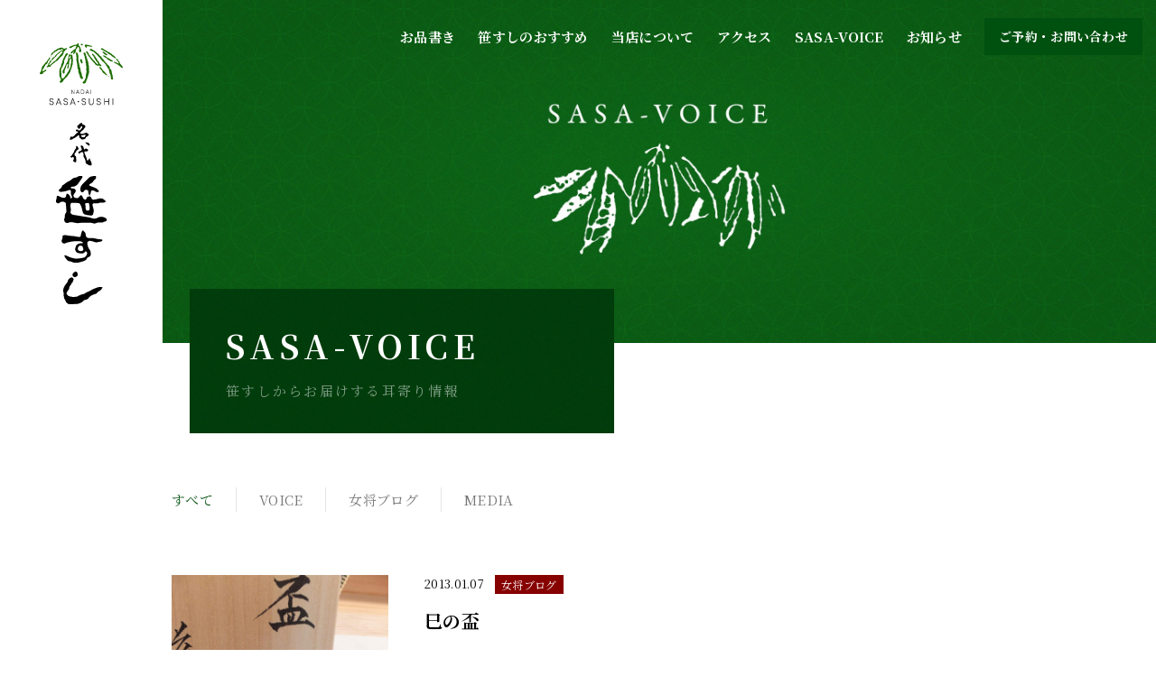

--- FILE ---
content_type: text/html; charset=UTF-8
request_url: https://sasasushi.jp/sasavoice/page/8/
body_size: 54071
content:

<!DOCTYPE html>
<html lang="ja">
<head>
  <meta charset="utf-8">
<!-- Google Tag Manager -->
<script>(function(w,d,s,l,i){w[l]=w[l]||[];w[l].push({'gtm.start':
new Date().getTime(),event:'gtm.js'});var f=d.getElementsByTagName(s)[0],
j=d.createElement(s),dl=l!='dataLayer'?'&l='+l:'';j.async=true;j.src=
'https://www.googletagmanager.com/gtm.js?id='+i+dl;f.parentNode.insertBefore(j,f);
})(window,document,'script','dataLayer','GTM-5J8TV7S');</script>
<!-- End Google Tag Manager -->
  <meta http-equiv="x-ua-compatible" content="ie=edge">
  <meta name="viewport" content="width=device-width,initial-scale=1">
  <meta name="format-detection" content="telephone=no">
      <meta name="description" content="名代 笹すしでは、日々の出来事やお料理のご紹介、お客様への耳寄り情報などのさまざまな情報を「SASA-VOICE」としてお届けしております。">  
  <meta name="keywords" content="">
  <link rel="shortcut icon" href="https://sasasushi.jp/wordpress/wp-content/themes/sasa-sushi/favicon.ico">
  <link rel="apple-touch-icon" href="https://sasasushi.jp/wordpress/wp-content/themes/sasa-sushi/apple-touch-icon.jpg?ver=1">

      <title>SASA-VOICE | 名代 笹すし</title>  
  <link rel="canonical" href="https://sasasushi.jp/sasavoice/page/8/">

      <meta property="og:type" content="article">
      
      <meta property="og:title" content="SASA-VOICE | 名代 笹すし">  
      <meta property="og:description" content="名代 笹すしでは、日々の出来事やお料理のご紹介、お客様への耳寄り情報などのさまざまな情報を「SASA-VOICE」としてお届けしております。">  

  	<meta property="og:image" content="https://sasasushi.jp/wordpress/wp-content/themes/sasa-sushi/ogimage.jpg?ver=1">
  

  <meta property="og:url" content="https://sasasushi.jp/sasavoice/page/8/">
  <meta property="og:site_name" content="名代 笹すし">
  <meta property="og:locale" content="ja_JP">

  <meta name="twitter:card" content="summary_large_image">
      <meta name="twitter:title" content="SASA-VOICE | 名代 笹すし">  
      <meta name="twitter:description" content="名代 笹すしでは、日々の出来事やお料理のご紹介、お客様への耳寄り情報などのさまざまな情報を「SASA-VOICE」としてお届けしております。">  

  	<meta name="twitter:image" content="https://sasasushi.jp/wordpress/wp-content/themes/sasa-sushi/ogimage.jpg?ver=1">
  
  <meta name="twitter:site" content="">
  <meta name="thumbnail" content="https://sasasushi.jp/wordpress/wp-content/themes/sasa-sushi/thumb.jpg">

  <!-- bootstrap 4.5.0 -->
  <link rel="stylesheet" href="https://stackpath.bootstrapcdn.com/bootstrap/4.5.0/css/bootstrap.min.css" integrity="sha384-9aIt2nRpC12Uk9gS9baDl411NQApFmC26EwAOH8WgZl5MYYxFfc+NcPb1dKGj7Sk" crossorigin="anonymous">
  <!-- fonts -->
  <link rel="stylesheet" href="https://sasasushi.jp/wordpress/wp-content/themes/sasa-sushi/css/fonts.css">
    <!-- swiper -->
  <link rel="stylesheet" href="https://sasasushi.jp/wordpress/wp-content/themes/sasa-sushi/css/swiper.min.css">
  <link rel="stylesheet" href="https://sasasushi.jp/wordpress/wp-content/themes/sasa-sushi/css/app.css?1724324443">
  <meta name='robots' content='max-image-preview:large' />
	<style>img:is([sizes="auto" i], [sizes^="auto," i]) { contain-intrinsic-size: 3000px 1500px }</style>
	<link rel="alternate" type="application/rss+xml" title="名代 笹すし | 鳥取の老舗寿司処 &raquo; フィード" href="https://sasasushi.jp/feed/" />
<link rel="alternate" type="application/rss+xml" title="名代 笹すし | 鳥取の老舗寿司処 &raquo; コメントフィード" href="https://sasasushi.jp/comments/feed/" />
<link rel="alternate" type="application/rss+xml" title="名代 笹すし | 鳥取の老舗寿司処 &raquo; SASA-VOICE フィード" href="https://sasasushi.jp/sasavoice/feed/" />
<script>
window._wpemojiSettings = {"baseUrl":"https:\/\/s.w.org\/images\/core\/emoji\/16.0.1\/72x72\/","ext":".png","svgUrl":"https:\/\/s.w.org\/images\/core\/emoji\/16.0.1\/svg\/","svgExt":".svg","source":{"concatemoji":"https:\/\/sasasushi.jp\/wordpress\/wp-includes\/js\/wp-emoji-release.min.js?ver=6.8.3"}};
/*! This file is auto-generated */
!function(s,n){var o,i,e;function c(e){try{var t={supportTests:e,timestamp:(new Date).valueOf()};sessionStorage.setItem(o,JSON.stringify(t))}catch(e){}}function p(e,t,n){e.clearRect(0,0,e.canvas.width,e.canvas.height),e.fillText(t,0,0);var t=new Uint32Array(e.getImageData(0,0,e.canvas.width,e.canvas.height).data),a=(e.clearRect(0,0,e.canvas.width,e.canvas.height),e.fillText(n,0,0),new Uint32Array(e.getImageData(0,0,e.canvas.width,e.canvas.height).data));return t.every(function(e,t){return e===a[t]})}function u(e,t){e.clearRect(0,0,e.canvas.width,e.canvas.height),e.fillText(t,0,0);for(var n=e.getImageData(16,16,1,1),a=0;a<n.data.length;a++)if(0!==n.data[a])return!1;return!0}function f(e,t,n,a){switch(t){case"flag":return n(e,"\ud83c\udff3\ufe0f\u200d\u26a7\ufe0f","\ud83c\udff3\ufe0f\u200b\u26a7\ufe0f")?!1:!n(e,"\ud83c\udde8\ud83c\uddf6","\ud83c\udde8\u200b\ud83c\uddf6")&&!n(e,"\ud83c\udff4\udb40\udc67\udb40\udc62\udb40\udc65\udb40\udc6e\udb40\udc67\udb40\udc7f","\ud83c\udff4\u200b\udb40\udc67\u200b\udb40\udc62\u200b\udb40\udc65\u200b\udb40\udc6e\u200b\udb40\udc67\u200b\udb40\udc7f");case"emoji":return!a(e,"\ud83e\udedf")}return!1}function g(e,t,n,a){var r="undefined"!=typeof WorkerGlobalScope&&self instanceof WorkerGlobalScope?new OffscreenCanvas(300,150):s.createElement("canvas"),o=r.getContext("2d",{willReadFrequently:!0}),i=(o.textBaseline="top",o.font="600 32px Arial",{});return e.forEach(function(e){i[e]=t(o,e,n,a)}),i}function t(e){var t=s.createElement("script");t.src=e,t.defer=!0,s.head.appendChild(t)}"undefined"!=typeof Promise&&(o="wpEmojiSettingsSupports",i=["flag","emoji"],n.supports={everything:!0,everythingExceptFlag:!0},e=new Promise(function(e){s.addEventListener("DOMContentLoaded",e,{once:!0})}),new Promise(function(t){var n=function(){try{var e=JSON.parse(sessionStorage.getItem(o));if("object"==typeof e&&"number"==typeof e.timestamp&&(new Date).valueOf()<e.timestamp+604800&&"object"==typeof e.supportTests)return e.supportTests}catch(e){}return null}();if(!n){if("undefined"!=typeof Worker&&"undefined"!=typeof OffscreenCanvas&&"undefined"!=typeof URL&&URL.createObjectURL&&"undefined"!=typeof Blob)try{var e="postMessage("+g.toString()+"("+[JSON.stringify(i),f.toString(),p.toString(),u.toString()].join(",")+"));",a=new Blob([e],{type:"text/javascript"}),r=new Worker(URL.createObjectURL(a),{name:"wpTestEmojiSupports"});return void(r.onmessage=function(e){c(n=e.data),r.terminate(),t(n)})}catch(e){}c(n=g(i,f,p,u))}t(n)}).then(function(e){for(var t in e)n.supports[t]=e[t],n.supports.everything=n.supports.everything&&n.supports[t],"flag"!==t&&(n.supports.everythingExceptFlag=n.supports.everythingExceptFlag&&n.supports[t]);n.supports.everythingExceptFlag=n.supports.everythingExceptFlag&&!n.supports.flag,n.DOMReady=!1,n.readyCallback=function(){n.DOMReady=!0}}).then(function(){return e}).then(function(){var e;n.supports.everything||(n.readyCallback(),(e=n.source||{}).concatemoji?t(e.concatemoji):e.wpemoji&&e.twemoji&&(t(e.twemoji),t(e.wpemoji)))}))}((window,document),window._wpemojiSettings);
</script>
<script src="https://sasasushi.jp/wordpress/wp-includes/js/jquery/jquery.min.js?ver=3.7.1" id="jquery-core-js"></script>
<script src="https://sasasushi.jp/wordpress/wp-includes/js/jquery/jquery-migrate.min.js?ver=3.4.1" id="jquery-migrate-js"></script>
<script id="foobox-free-min-js-before">
/* Run FooBox FREE (v2.7.35) */
var FOOBOX = window.FOOBOX = {
	ready: true,
	disableOthers: false,
	o: {wordpress: { enabled: true }, countMessage:'image %index of %total', captions: { dataTitle: ["captionTitle","title"], dataDesc: ["captionDesc","description"] }, rel: '', excludes:'.fbx-link,.nofoobox,.nolightbox,a[href*="pinterest.com/pin/create/button/"]', affiliate : { enabled: false }},
	selectors: [
		".gallery", ".wp-block-gallery", ".wp-caption", ".wp-block-image", "a:has(img[class*=wp-image-])", ".post a:has(img[class*=wp-image-])", ".foobox"
	],
	pre: function( $ ){
		// Custom JavaScript (Pre)
		
	},
	post: function( $ ){
		// Custom JavaScript (Post)
		
		// Custom Captions Code
		
	},
	custom: function( $ ){
		// Custom Extra JS
		
	}
};
</script>
<script src="https://sasasushi.jp/wordpress/wp-content/plugins/foobox-image-lightbox/free/js/foobox.free.min.js?ver=2.7.35" id="foobox-free-min-js"></script>
<link rel="https://api.w.org/" href="https://sasasushi.jp/wp-json/" /><link rel="EditURI" type="application/rsd+xml" title="RSD" href="https://sasasushi.jp/wordpress/xmlrpc.php?rsd" />
<meta name="generator" content="WordPress 6.8.3" />
</head>


<body >
<!-- Google Tag Manager (noscript) -->
<noscript><iframe src="https://www.googletagmanager.com/ns.html?id=GTM-5J8TV7S"
height="0" width="0" style="display:none;visibility:hidden"></iframe></noscript>
<!-- End Google Tag Manager (noscript) -->

  <header class="header floatingElement" data-floating-enter="show" data-floating-leave="hide">
    <nav class="gnav d-flex align-items-center">
      <a href="/" class="gnav-logo">
        <img src="https://sasasushi.jp/wordpress/wp-content/themes/sasa-sushi/img/common/logo2.svg?ver=1" alt="名代 笹すし">
      </a>

      <div class="gnav-sp _pcHide">
        <a href="https://goo.gl/maps/bDJL2FUT3B2xg3nY6" class="gnav-sp-item" target="_blank">
          <i class="icon-marker-o"></i>
          <p>
            MAP
          </p>
        </a>

        <a href="tel:0857-23-4538" class="gnav-sp-item">
          <i class="icon-phone-o"></i>
          <p>
            TEL
          </p>
        </a>

        <div class="gnav-sp-btn">
          <span></span>
          <span></span>
          <span></span>
        </div>
      </div>


      <div class="gnav-inner">
        <ul class="d-md-flex align-items-md-center">
          <li class="_pcHide">
            <a href="/">
              トップページ
            </a>
          </li>
          <li>
            <a href="/menu/">
              お品書き
            </a>
          </li>
          <li>
            <a href="/recommend/">
              笹すしのおすすめ
            </a>
          </li>
          <li>
            <a href="/shop/">
              当店について
            </a>
          </li>
          <li>
            <a href="/shop/#anchor-02">
              アクセス
            </a>
          </li>
          <li>
            <a href="/sasavoice/">
              SASA-VOICE
            </a>
          </li>
          <li>
            <a href="/news/">
              お知らせ
            </a>
          </li>
          <li>
            <a href="#footer" class="gnav-btn">
              ご予約・お問い合わせ
            </a>
          </li>
        </ul>

        <div class="gnav-spContent _pcHide">
          <ul class="gnav-spContent-linkList">
            <li>
              <a href="/information-en/">
                English
              </a>
            </li>
            <li>
              <a href="/information-zhs/">
                簡体中文
              </a>
            </li>
            <li>
              <a href="/information-zht/">
                繁体中文
              </a>
            </li>
            <li>
              <a href="/information-ko/">
                한국어
              </a>
            </li>
          </ul>

          
          <div class="gnav-spContent-box">
            <p class="gnav-spContent-text1">
              ご予約・お問い合わせはこちら
              <span>
                Reservations / Inquiries
              </span>
            </p>
            <p class="gnav-spContent-text2">
              <span>TEL</span> 0857-23-4538
            </p>
            <p class="gnav-spContent-text3">
              お電話受付時間 / Phone Reception Hours
              <br>12:00～17:30
            </p>
          </div>

          <div class="gnav-spContent-follow">
            <p>
              FOLLOW US
            </p>
            <a href="https://www.facebook.com/%E5%90%8D%E4%BB%A3-%E7%AC%B9%E3%81%99%E3%81%97-227030937338418/" target="_black">
              <img src="https://sasasushi.jp/wordpress/wp-content/themes/sasa-sushi/img/common/facebook-black.svg" alt="Facebook">
            </a>
          </div>
        </div>
      </div>
    </nav>
  </header>


  
<article class="main page article">

<section class="hero">
    <h1 class="hero-heading d-flex justify-content-center flex-column">
      SASA-VOICE
      <span>
        笹すしからお届けする耳寄り情報
      </span>
    </h1>

    <aside class="hero-side">
      <a href="/" class="hero-logo">
        <img src="https://sasasushi.jp/wordpress/wp-content/themes/sasa-sushi/img/common/logo.svg?ver=1" alt="名代 笹すし">
      </a>
    </aside>

    <div class="hero-img">
      <img class="_spHide img-fit" src="https://sasasushi.jp/wordpress/wp-content/themes/sasa-sushi/img/202010/voice_hero.jpg" alt="">
      <img class="_pcHide img-fit" src="https://sasasushi.jp/wordpress/wp-content/themes/sasa-sushi/img/202010/voice_hero_sp.jpg" alt="">
    </div>
  </section>



  <div class="main-inner page-inner container floatingPoint">
    <nav class="article-nav">
      <ul class="d-flex">
        <li class='cat-item-all'><a href='https://sasasushi.jp/sasavoice/'>すべて</a></li>	<li class="cat-item cat-item-5"><a href="https://sasasushi.jp/sasavoice/sasavoice_category/voice/">VOICE</a>
</li>
	<li class="cat-item cat-item-6"><a href="https://sasasushi.jp/sasavoice/sasavoice_category/blog/">女将ブログ</a>
</li>
	<li class="cat-item cat-item-15"><a href="https://sasasushi.jp/sasavoice/sasavoice_category/media/">MEDIA</a>
</li>
      </ul>
    </nav>


    <ul class="newsList2">
      
        <li class="newsList2-item">
          <a href="https://sasasushi.jp/sasavoice/1931/" class="newsList2-item-inner d-md-flex">
            <div class="newsList2-img">
                              <img class="img-fit" src="https://sasasushi.jp/wordpress/wp-content/uploads/2020/10/20130107_voice_2-510x680.jpg" alt="">
                          </div>

            <div class="newsList2-inner">
              <div class="newsList2-top d-flex">
                <p class="newsList2-day">
                  2013.01.07                </p>
                <ul class="tagList d-flex flex-wrap">
                  <li class="tagList-item" style="background:#870000">女将ブログ</li>                                  </ul>
              </div>
              <h3 class="newsList2-heading">
                巳の盃              </h3>

              <p class="newsList2-text">
                以前にもSASA-VOICEで紹介させていただきました陶芸家・春名花衣さんに、今年の干支・巳を銀で描いていただいた盃です。 2012年は陶芸家さん達と非常にご縁<span class="dot">&hellip;</span>              </p>
            </div>
          </a>
        </li>
      
        <li class="newsList2-item">
          <a href="https://sasasushi.jp/sasavoice/1928/" class="newsList2-item-inner d-md-flex">
            <div class="newsList2-img">
                              <img class="img-fit" src="https://sasasushi.jp/wordpress/wp-content/uploads/2020/10/20121203_voice_1-680x510.jpg" alt="">
                          </div>

            <div class="newsList2-inner">
              <div class="newsList2-top d-flex">
                <p class="newsList2-day">
                  2012.12.03                </p>
                <ul class="tagList d-flex flex-wrap">
                  <li class="tagList-item" style="background:#870000">女将ブログ</li>                                  </ul>
              </div>
              <h3 class="newsList2-heading">
                因久山焼 九代目・芦澤良憲先生              </h3>

              <p class="newsList2-text">
                このSASA-VOICEでも何度か御紹介させていただいております、因久山焼の窯元と9代目の芦澤先生の写真です。 今年は芦澤先生と奥様に良くしていただき、よく足を<span class="dot">&hellip;</span>              </p>
            </div>
          </a>
        </li>
      
        <li class="newsList2-item">
          <a href="https://sasasushi.jp/sasavoice/1925/" class="newsList2-item-inner d-md-flex">
            <div class="newsList2-img">
                              <img class="img-fit" src="https://sasasushi.jp/wordpress/wp-content/uploads/2020/10/20121101_voice_1-510x680.jpg" alt="">
                          </div>

            <div class="newsList2-inner">
              <div class="newsList2-top d-flex">
                <p class="newsList2-day">
                  2012.11.01                </p>
                <ul class="tagList d-flex flex-wrap">
                  <li class="tagList-item" style="background:#870000">女将ブログ</li>                                  </ul>
              </div>
              <h3 class="newsList2-heading">
                大村塗料創業100周年記念、復活！イカ墨セピアインク              </h3>

              <p class="newsList2-text">
                このたびは、いつもお世話になっています大村塗料様が創業100周年を記念して製造されました「イカ墨セピアインク」をご紹介します。 セピアインクはイカ墨を原料にした<span class="dot">&hellip;</span>              </p>
            </div>
          </a>
        </li>
      
        <li class="newsList2-item">
          <a href="https://sasasushi.jp/sasavoice/1922/" class="newsList2-item-inner d-md-flex">
            <div class="newsList2-img">
                              <img class="img-fit" src="https://sasasushi.jp/wordpress/wp-content/uploads/2020/10/20121015_voice_2-680x383.jpg" alt="">
                          </div>

            <div class="newsList2-inner">
              <div class="newsList2-top d-flex">
                <p class="newsList2-day">
                  2012.10.15                </p>
                <ul class="tagList d-flex flex-wrap">
                  <li class="tagList-item" style="background:#870000">女将ブログ</li>                                  </ul>
              </div>
              <h3 class="newsList2-heading">
                因久山焼のお猪口              </h3>

              <p class="newsList2-text">
                ご存知、因久山焼です。このたびはお猪口を購入しました。 女将の特にお気に入りの逸品です。落ち着きのある色合いが、寒くなってきたこの季節に温かみを与えてくれます。<span class="dot">&hellip;</span>              </p>
            </div>
          </a>
        </li>
      
        <li class="newsList2-item">
          <a href="https://sasasushi.jp/sasavoice/2051/" class="newsList2-item-inner d-md-flex">
            <div class="newsList2-img">
                              <img class="img-fit" src="https://sasasushi.jp/wordpress/wp-content/uploads/2012/06/20120820_okami_1-680x510.jpg" alt="">
                          </div>

            <div class="newsList2-inner">
              <div class="newsList2-top d-flex">
                <p class="newsList2-day">
                  2012.08.20                </p>
                <ul class="tagList d-flex flex-wrap">
                  <li class="tagList-item" style="background:#00500f">VOICE</li>                                  </ul>
              </div>
              <h3 class="newsList2-heading">
                貴ノ岩関にご来店いただきました。              </h3>

              <p class="newsList2-text">
                城北高校出身の力士・貴ノ岩関が鳥取に凱旋され、笹すしにお越しいただきました。 上の写真は貴ノ岩関、石浦監督、ガンコーチさんとの1枚。下の写真は貴ノ岩関と笹すしの<span class="dot">&hellip;</span>              </p>
            </div>
          </a>
        </li>
      
        <li class="newsList2-item">
          <a href="https://sasasushi.jp/sasavoice/1915/" class="newsList2-item-inner d-md-flex">
            <div class="newsList2-img">
                              <img class="img-fit" src="https://sasasushi.jp/wordpress/wp-content/uploads/2020/10/20120820_voice_1-383x680.jpg" alt="">
                          </div>

            <div class="newsList2-inner">
              <div class="newsList2-top d-flex">
                <p class="newsList2-day">
                  2012.08.20                </p>
                <ul class="tagList d-flex flex-wrap">
                  <li class="tagList-item" style="background:#870000">女将ブログ</li>                                  </ul>
              </div>
              <h3 class="newsList2-heading">
                新十両・大喜鵬              </h3>

              <p class="newsList2-text">
                城北高校出身の力士・山口君がこの度、十両に昇進して名前が付きました。 写真は石浦先生が書かれました、「大喜鵬（だいきほう）」です。 「喜」は石浦先生の名前より1<span class="dot">&hellip;</span>              </p>
            </div>
          </a>
        </li>
      
        <li class="newsList2-item">
          <a href="https://sasasushi.jp/sasavoice/1910/" class="newsList2-item-inner d-md-flex">
            <div class="newsList2-img">
                              <img class="img-fit" src="https://sasasushi.jp/wordpress/wp-content/uploads/2020/10/20120723_voice_2-481x680.jpg" alt="">
                          </div>

            <div class="newsList2-inner">
              <div class="newsList2-top d-flex">
                <p class="newsList2-day">
                  2012.07.23                </p>
                <ul class="tagList d-flex flex-wrap">
                  <li class="tagList-item" style="background:#8cc832">MEDIA</li>                                  </ul>
              </div>
              <h3 class="newsList2-heading">
                稲垣早希さんの本でご紹介いただきました。              </h3>

              <p class="newsList2-text">
                毎日放送の「ロケみつ」という番組の企画『ブログ旅』で、3年前に笹すしへお越しいただいた稲垣早希さんがこの度、 『ブログ旅』の書籍（中国地方編）を出版されました。<span class="dot">&hellip;</span>              </p>
            </div>
          </a>
        </li>
      
        <li class="newsList2-item">
          <a href="https://sasasushi.jp/sasavoice/1903/" class="newsList2-item-inner d-md-flex">
            <div class="newsList2-img">
                              <img class="img-fit" src="https://sasasushi.jp/wordpress/wp-content/uploads/2020/10/20120624_voice_1-680x510.jpg" alt="">
                          </div>

            <div class="newsList2-inner">
              <div class="newsList2-top d-flex">
                <p class="newsList2-day">
                  2012.06.24                </p>
                <ul class="tagList d-flex flex-wrap">
                  <li class="tagList-item" style="background:#00500f">VOICE</li>                                  </ul>
              </div>
              <h3 class="newsList2-heading">
                横綱 白鵬関にご来店いただきました。              </h3>

              <p class="newsList2-text">
                いつもお世話になっております、城北高校の石浦先生のお計らいで、 横綱としてご活躍されている力士の白鵬関にご来店いただきました。 風格があり、とても紳士なふるまい<span class="dot">&hellip;</span>              </p>
            </div>
          </a>
        </li>
      
        <li class="newsList2-item">
          <a href="https://sasasushi.jp/sasavoice/2046/" class="newsList2-item-inner d-md-flex">
            <div class="newsList2-img">
                              <img class="img-fit" src="https://sasasushi.jp/wordpress/wp-content/uploads/2012/05/20120604_okami_1-680x510.jpg" alt="">
                          </div>

            <div class="newsList2-inner">
              <div class="newsList2-top d-flex">
                <p class="newsList2-day">
                  2012.06.04                </p>
                <ul class="tagList d-flex flex-wrap">
                  <li class="tagList-item" style="background:#870000">女将ブログ</li>                                  </ul>
              </div>
              <h3 class="newsList2-heading">
                地元の窯元へ行ってきました。−その2−              </h3>

              <p class="newsList2-text">
                先月に続き今月も、地元の窯元・因久山焼と牛ノ戸焼を訪ねました。 因久山では末広がりの扇皿を、牛ノ戸では写真で私が手に持っている器を購入しました。 牛ノ戸では窯元<span class="dot">&hellip;</span>              </p>
            </div>
          </a>
        </li>
      
        <li class="newsList2-item">
          <a href="https://sasasushi.jp/sasavoice/1904/" class="newsList2-item-inner d-md-flex">
            <div class="newsList2-img">
                              <img class="img-fit" src="https://sasasushi.jp/wordpress/wp-content/uploads/2020/10/20120604_voice_1.jpg" alt="">
                          </div>

            <div class="newsList2-inner">
              <div class="newsList2-top d-flex">
                <p class="newsList2-day">
                  2012.06.04                </p>
                <ul class="tagList d-flex flex-wrap">
                  <li class="tagList-item" style="background:#870000">女将ブログ</li>                                  </ul>
              </div>
              <h3 class="newsList2-heading">
                陶芸家 塚田光弘さん              </h3>

              <p class="newsList2-text">
                今日は陶芸家の塚田光弘さんをご紹介します。 塚田さんは私の親戚にあたる方で、長野県長野市でご活躍されています。公務員を退職されてから陶芸を始められたそうです。 <span class="dot">&hellip;</span>              </p>
            </div>
          </a>
        </li>
      
        <li class="newsList2-item">
          <a href="https://sasasushi.jp/sasavoice/2080/" class="newsList2-item-inner d-md-flex">
            <div class="newsList2-img">
                              <img class="img-fit" src="https://sasasushi.jp/wordpress/wp-content/uploads/2012/03/20130509_okami_1-680x510.jpg" alt="">
                          </div>

            <div class="newsList2-inner">
              <div class="newsList2-top d-flex">
                <p class="newsList2-day">
                  2012.05.09                </p>
                <ul class="tagList d-flex flex-wrap">
                  <li class="tagList-item" style="background:#870000">女将ブログ</li>                                  </ul>
              </div>
              <h3 class="newsList2-heading">
                春名花衣先生の窯元へ行ってきました。              </h3>

              <p class="newsList2-text">
                以前にもご紹介させていただきました春名花衣先生を訪ねて、岡山県は美作市へ行ってまいりました。 先生の作品が並べられた部屋には大きな窓があり、とても風情ある素敵な<span class="dot">&hellip;</span>              </p>
            </div>
          </a>
        </li>
      
        <li class="newsList2-item">
          <a href="https://sasasushi.jp/sasavoice/2036/" class="newsList2-item-inner d-md-flex">
            <div class="newsList2-img">
                              <img class="img-fit" src="https://sasasushi.jp/wordpress/wp-content/uploads/2012/06/20120509_okami_inkyuuzan_1-680x510.jpg" alt="">
                          </div>

            <div class="newsList2-inner">
              <div class="newsList2-top d-flex">
                <p class="newsList2-day">
                  2012.05.09                </p>
                <ul class="tagList d-flex flex-wrap">
                  <li class="tagList-item" style="background:#870000">女将ブログ</li>                                  </ul>
              </div>
              <h3 class="newsList2-heading">
                地元の窯元へ行ってきました。              </h3>

              <p class="newsList2-text">
                先日、友人と地元の窯元を2軒訪ねました。どちらも素敵な工芸品ばかりで、それぞれお店用に購入しました。 まずは八頭町の因久山焼です。素朴な中にも高級感を感じさせま<span class="dot">&hellip;</span>              </p>
            </div>
          </a>
        </li>
      
        <li class="newsList2-item">
          <a href="https://sasasushi.jp/sasavoice/1898/" class="newsList2-item-inner d-md-flex">
            <div class="newsList2-img">
                              <img class="img-fit" src="https://sasasushi.jp/wordpress/wp-content/uploads/2020/10/20120328_voice_1-680x590.jpg" alt="">
                          </div>

            <div class="newsList2-inner">
              <div class="newsList2-top d-flex">
                <p class="newsList2-day">
                  2012.03.28                </p>
                <ul class="tagList d-flex flex-wrap">
                  <li class="tagList-item" style="background:#870000">女将ブログ</li>                                  </ul>
              </div>
              <h3 class="newsList2-heading">
                陶芸家 春名花衣さん              </h3>

              <p class="newsList2-text">
                今日は陶芸家の春名花衣さんをご紹介します。 春名さんは岡山に工房を構えてご活躍されていて、お茶室で使う茶碗や花瓶、水差し、振り出しなどの高価な物から普段使いの器<span class="dot">&hellip;</span>              </p>
            </div>
          </a>
        </li>
      
        <li class="newsList2-item">
          <a href="https://sasasushi.jp/sasavoice/1891/" class="newsList2-item-inner d-md-flex">
            <div class="newsList2-img">
                              <img class="img-fit" src="https://sasasushi.jp/wordpress/wp-content/uploads/2020/10/20120302_voice_1-680x611.jpg" alt="">
                          </div>

            <div class="newsList2-inner">
              <div class="newsList2-top d-flex">
                <p class="newsList2-day">
                  2012.03.02                </p>
                <ul class="tagList d-flex flex-wrap">
                  <li class="tagList-item" style="background:#8cc832">MEDIA</li>                                  </ul>
              </div>
              <h3 class="newsList2-heading">
                ガイナーレ鳥取のHPで紹介されました。              </h3>

              <p class="newsList2-text">
                ガイナーレ鳥取のHP内にある観光案内コンテンツ『アウェイ観戦＆観光ガイド』で笹すしが紹介されております。是非ご覧ください。              </p>
            </div>
          </a>
        </li>
      
        <li class="newsList2-item">
          <a href="https://sasasushi.jp/sasavoice/1888/" class="newsList2-item-inner d-md-flex">
            <div class="newsList2-img">
                              <img class="img-fit" src="https://sasasushi.jp/wordpress/wp-content/uploads/2020/10/20120223_voice_1-667x680.jpg" alt="">
                          </div>

            <div class="newsList2-inner">
              <div class="newsList2-top d-flex">
                <p class="newsList2-day">
                  2012.02.23                </p>
                <ul class="tagList d-flex flex-wrap">
                  <li class="tagList-item" style="background:#00500f">VOICE</li>                                  </ul>
              </div>
              <h3 class="newsList2-heading">
                沢樹舞さんにご来店いただきました。              </h3>

              <p class="newsList2-text">
                ワインソムリエとして活躍されている沢樹 舞さんにご来店いただきました。かつてはファッションモデルとしてもご活躍され、現在はワインと「食」をテーマに多彩な活動を展<span class="dot">&hellip;</span>              </p>
            </div>
          </a>
        </li>
      
        <li class="newsList2-item">
          <a href="https://sasasushi.jp/sasavoice/1844/" class="newsList2-item-inner d-md-flex">
            <div class="newsList2-img">
                              <img class="img-fit" src="https://sasasushi.jp/wordpress/wp-content/uploads/2020/10/20120111_okami_1-680x544.jpg" alt="">
                          </div>

            <div class="newsList2-inner">
              <div class="newsList2-top d-flex">
                <p class="newsList2-day">
                  2012.01.11                </p>
                <ul class="tagList d-flex flex-wrap">
                  <li class="tagList-item" style="background:#870000">女将ブログ</li>                                  </ul>
              </div>
              <h3 class="newsList2-heading">
                新年のご挨拶です。              </h3>

              <p class="newsList2-text">
                新年明けましておめでとうございます。本年も笹すしを宜しくお願い申し上げます。 いつもお世話になっております池本喜巳先生より、2012年の年賀をいただきました。今<span class="dot">&hellip;</span>              </p>
            </div>
          </a>
        </li>
      
        <li class="newsList2-item">
          <a href="https://sasasushi.jp/sasavoice/1994/" class="newsList2-item-inner d-md-flex">
            <div class="newsList2-img">
                              <img class="img-fit" src="https://sasasushi.jp/wordpress/wp-content/uploads/2020/10/20111007_okami_1-680x500.jpg" alt="">
                          </div>

            <div class="newsList2-inner">
              <div class="newsList2-top d-flex">
                <p class="newsList2-day">
                  2011.10.11                </p>
                <ul class="tagList d-flex flex-wrap">
                  <li class="tagList-item" style="background:#00500f">VOICE</li>                                  </ul>
              </div>
              <h3 class="newsList2-heading">
                浦富焼の箸置き              </h3>

              <p class="newsList2-text">
                笹すしの箸置きは、地元の工芸品「浦富焼」を使用しています。 浦富焼と言えば、陶芸家の山下碩夫先生が有名です。山下先生は2008年に亡くなられるまで、鳥取の若手工<span class="dot">&hellip;</span>              </p>
            </div>
          </a>
        </li>
      
        <li class="newsList2-item">
          <a href="https://sasasushi.jp/sasavoice/1992/" class="newsList2-item-inner d-md-flex">
            <div class="newsList2-img">
                              <img class="img-fit" src="https://sasasushi.jp/wordpress/wp-content/uploads/2020/10/20111003_okami_2-680x510.jpg" alt="">
                          </div>

            <div class="newsList2-inner">
              <div class="newsList2-top d-flex">
                <p class="newsList2-day">
                  2011.10.03                </p>
                <ul class="tagList d-flex flex-wrap">
                  <li class="tagList-item" style="background:#870000">女将ブログ</li>                                  </ul>
              </div>
              <h3 class="newsList2-heading">
                池本喜巳先生の写真展へ行ってきました。              </h3>

              <p class="newsList2-text">
                先日、SASA-VOICEでご紹介しました、池本喜巳先生の写真展へ、先生と一緒に行ってきました。 ひとつひとつの作品を池本先生から解説していただき、理解も深まる<span class="dot">&hellip;</span>              </p>
            </div>
          </a>
        </li>
      
        <li class="newsList2-item">
          <a href="https://sasasushi.jp/sasavoice/1990/" class="newsList2-item-inner d-md-flex">
            <div class="newsList2-img">
                              <img class="img-fit" src="https://sasasushi.jp/wordpress/wp-content/uploads/2020/10/20110929_okami_1-680x510.jpg" alt="">
                          </div>

            <div class="newsList2-inner">
              <div class="newsList2-top d-flex">
                <p class="newsList2-day">
                  2011.09.29                </p>
                <ul class="tagList d-flex flex-wrap">
                  <li class="tagList-item" style="background:#00500f">VOICE</li>                                  </ul>
              </div>
              <h3 class="newsList2-heading">
                「すずのちろり」と「鮫皮のわさびおろし」              </h3>

              <p class="newsList2-text">
                本日は2つご紹介させて頂きます。 まずは「すずのちろり」です。ちろりとは酒を燗（かん）するための容器のことです。注ぎ口・取っ手のついた筒形で、下方がやや細くなっ<span class="dot">&hellip;</span>              </p>
            </div>
          </a>
        </li>
      
        <li class="newsList2-item">
          <a href="https://sasasushi.jp/sasavoice/1791/" class="newsList2-item-inner d-md-flex">
            <div class="newsList2-img">
                              <img class="img-fit" src="https://sasasushi.jp/wordpress/wp-content/uploads/2020/10/20110929_voice_1-680x445.jpg" alt="">
                          </div>

            <div class="newsList2-inner">
              <div class="newsList2-top d-flex">
                <p class="newsList2-day">
                  2011.09.29                </p>
                <ul class="tagList d-flex flex-wrap">
                  <li class="tagList-item" style="background:#870000">女将ブログ</li>                                  </ul>
              </div>
              <h3 class="newsList2-heading">
                鳥取城北高校相撲部、高校総体V2達成！！              </h3>

              <p class="newsList2-text">
                先に行われました高校総体にて、鳥取城北高等学校相撲部が優勝し、V2を達成されました。これで城北高校相撲部は平成23年度のすべての全国大会で団体・個人ともに優勝の<span class="dot">&hellip;</span>              </p>
            </div>
          </a>
        </li>
          </ul>


    <ul class='pageNation'><li><a href="https://sasasushi.jp/sasavoice/"><i class="icon-angle-double-left"></i></a></li><li><a href="https://sasasushi.jp/sasavoice/page/7/"><i class="icon-angle-left"></i></a></li><li><a class="pageNation-dot">…</a></li><li><a href="https://sasasushi.jp/sasavoice/page/6/">6</a></li><li><a href="https://sasasushi.jp/sasavoice/page/7/" >7</a></li><li class='active'><a>8</a></li><li><a href="https://sasasushi.jp/sasavoice/page/9/" >9</a></li><li><a href="https://sasasushi.jp/sasavoice/page/10/">10</a></li><li><a class="pageNation-dot">…</a></li><li><a href="https://sasasushi.jp/sasavoice/page/9/" class="next"><i class="icon-angle-right"></i></a></li><li><a href="https://sasasushi.jp/sasavoice/page/10/"><i class="icon-angle-double-right"></i></a></li></ul>
  </div>
</article>

<footer id="footer" class="footer">
  <div class="footer-inner container d-flex justify-content-md-between">
    <div class="footer-left">
      <a href="/" class="footer-logo">
        <img src="https://sasasushi.jp/wordpress/wp-content/themes/sasa-sushi/img/common/logo_white.svg?ver=1" alt="名代 笹すし">
      </a>

      <p class="footer-left-text">
        〒680-0833 鳥取県鳥取市末広温泉町104
        <br class="_pcHide"><a href="https://goo.gl/maps/bDJL2FUT3B2xg3nY6" class="footer-link" target="_blank">Google Maps <i class="icon-arrow-right-circle"></i></a>
        <br class="_spHide">営業時間 17:30～21:30（日曜定休）
      </p>

      <div class="footer-facebook d-md-flex align-items-md-center">
        <p>
          FOLLOW US
        </p>
        <a href="https://www.facebook.com/%E5%90%8D%E4%BB%A3-%E7%AC%B9%E3%81%99%E3%81%97-227030937338418/" target="_black">
          <img src="https://sasasushi.jp/wordpress/wp-content/themes/sasa-sushi/img/common/facebook-white.svg" alt="Facebook">
        </a>
      </div>
    </div>

    <div class="footer-right">
      <p class="footer-right-text1">
        ご予約・お問い合わせはこちら
        <span>
          Reservations / Inquiries
        </span>
      </p>
      <p class="footer-right-text2">
        <span>TEL</span> 0857-23-4538
      </p>
      <p class="footer-right-text3">
        お電話受付時間 / Phone Reception Hours
        <br>12:00～17:30
      </p>
    </div>
  </div>

  <p class="footer-copy">
    © Sasa-Sushi. All Rights Reserved.
  </p>

  <a href="#" class="pagetop floatingElement" data-floating-enter="show" data-floating-leave="hide">
    <i class="icon-angle-up"></i>
  </a>
</footer>



<!-- bootstrap 4.5.0 -->
<script src="https://code.jquery.com/jquery-3.5.1.slim.min.js" integrity="sha384-DfXdz2htPH0lsSSs5nCTpuj/zy4C+OGpamoFVy38MVBnE+IbbVYUew+OrCXaRkfj" crossorigin="anonymous"></script>
<script src="https://cdn.jsdelivr.net/npm/popper.js@1.16.0/dist/umd/popper.min.js" integrity="sha384-Q6E9RHvbIyZFJoft+2mJbHaEWldlvI9IOYy5n3zV9zzTtmI3UksdQRVvoxMfooAo" crossorigin="anonymous"></script>
<script src="https://stackpath.bootstrapcdn.com/bootstrap/4.5.0/js/bootstrap.min.js" integrity="sha384-OgVRvuATP1z7JjHLkuOU7Xw704+h835Lr+6QL9UvYjZE3Ipu6Tp75j7Bh/kR0JKI" crossorigin="anonymous"></script>

<script src="https://sasasushi.jp/wordpress/wp-content/themes/sasa-sushi/js/smooth-scroll.polyfills.min.js"></script>
<script src="https://sasasushi.jp/wordpress/wp-content/themes/sasa-sushi/js/ofi.min.js"></script>
<!-- swiper -->
<script src="https://sasasushi.jp/wordpress/wp-content/themes/sasa-sushi/js/swiper.min.js"></script>
<!-- in-view -->
<script src="https://sasasushi.jp/wordpress/wp-content/themes/sasa-sushi/js/in-view.min.js"></script>
<script src="https://sasasushi.jp/wordpress/wp-content/themes/sasa-sushi/js/fileSizeGetter.js"></script>
<script src="https://sasasushi.jp/wordpress/wp-content/themes/sasa-sushi/js/app.js?ver=202304211200"></script>
<script> objectFitImages(); </script>
<script type="speculationrules">
{"prefetch":[{"source":"document","where":{"and":[{"href_matches":"\/*"},{"not":{"href_matches":["\/wordpress\/wp-*.php","\/wordpress\/wp-admin\/*","\/wordpress\/wp-content\/uploads\/*","\/wordpress\/wp-content\/*","\/wordpress\/wp-content\/plugins\/*","\/wordpress\/wp-content\/themes\/sasa-sushi\/*","\/*\\?(.+)"]}},{"not":{"selector_matches":"a[rel~=\"nofollow\"]"}},{"not":{"selector_matches":".no-prefetch, .no-prefetch a"}}]},"eagerness":"conservative"}]}
</script>
<style id='wp-emoji-styles-inline-css'>

	img.wp-smiley, img.emoji {
		display: inline !important;
		border: none !important;
		box-shadow: none !important;
		height: 1em !important;
		width: 1em !important;
		margin: 0 0.07em !important;
		vertical-align: -0.1em !important;
		background: none !important;
		padding: 0 !important;
	}
</style>
<link rel='stylesheet' id='wp-block-library-css' href='https://sasasushi.jp/wordpress/wp-includes/css/dist/block-library/style.min.css?ver=6.8.3' media='all' />
<style id='classic-theme-styles-inline-css'>
/*! This file is auto-generated */
.wp-block-button__link{color:#fff;background-color:#32373c;border-radius:9999px;box-shadow:none;text-decoration:none;padding:calc(.667em + 2px) calc(1.333em + 2px);font-size:1.125em}.wp-block-file__button{background:#32373c;color:#fff;text-decoration:none}
</style>
<style id='global-styles-inline-css'>
:root{--wp--preset--aspect-ratio--square: 1;--wp--preset--aspect-ratio--4-3: 4/3;--wp--preset--aspect-ratio--3-4: 3/4;--wp--preset--aspect-ratio--3-2: 3/2;--wp--preset--aspect-ratio--2-3: 2/3;--wp--preset--aspect-ratio--16-9: 16/9;--wp--preset--aspect-ratio--9-16: 9/16;--wp--preset--color--black: #000000;--wp--preset--color--cyan-bluish-gray: #abb8c3;--wp--preset--color--white: #ffffff;--wp--preset--color--pale-pink: #f78da7;--wp--preset--color--vivid-red: #cf2e2e;--wp--preset--color--luminous-vivid-orange: #ff6900;--wp--preset--color--luminous-vivid-amber: #fcb900;--wp--preset--color--light-green-cyan: #7bdcb5;--wp--preset--color--vivid-green-cyan: #00d084;--wp--preset--color--pale-cyan-blue: #8ed1fc;--wp--preset--color--vivid-cyan-blue: #0693e3;--wp--preset--color--vivid-purple: #9b51e0;--wp--preset--gradient--vivid-cyan-blue-to-vivid-purple: linear-gradient(135deg,rgba(6,147,227,1) 0%,rgb(155,81,224) 100%);--wp--preset--gradient--light-green-cyan-to-vivid-green-cyan: linear-gradient(135deg,rgb(122,220,180) 0%,rgb(0,208,130) 100%);--wp--preset--gradient--luminous-vivid-amber-to-luminous-vivid-orange: linear-gradient(135deg,rgba(252,185,0,1) 0%,rgba(255,105,0,1) 100%);--wp--preset--gradient--luminous-vivid-orange-to-vivid-red: linear-gradient(135deg,rgba(255,105,0,1) 0%,rgb(207,46,46) 100%);--wp--preset--gradient--very-light-gray-to-cyan-bluish-gray: linear-gradient(135deg,rgb(238,238,238) 0%,rgb(169,184,195) 100%);--wp--preset--gradient--cool-to-warm-spectrum: linear-gradient(135deg,rgb(74,234,220) 0%,rgb(151,120,209) 20%,rgb(207,42,186) 40%,rgb(238,44,130) 60%,rgb(251,105,98) 80%,rgb(254,248,76) 100%);--wp--preset--gradient--blush-light-purple: linear-gradient(135deg,rgb(255,206,236) 0%,rgb(152,150,240) 100%);--wp--preset--gradient--blush-bordeaux: linear-gradient(135deg,rgb(254,205,165) 0%,rgb(254,45,45) 50%,rgb(107,0,62) 100%);--wp--preset--gradient--luminous-dusk: linear-gradient(135deg,rgb(255,203,112) 0%,rgb(199,81,192) 50%,rgb(65,88,208) 100%);--wp--preset--gradient--pale-ocean: linear-gradient(135deg,rgb(255,245,203) 0%,rgb(182,227,212) 50%,rgb(51,167,181) 100%);--wp--preset--gradient--electric-grass: linear-gradient(135deg,rgb(202,248,128) 0%,rgb(113,206,126) 100%);--wp--preset--gradient--midnight: linear-gradient(135deg,rgb(2,3,129) 0%,rgb(40,116,252) 100%);--wp--preset--font-size--small: 13px;--wp--preset--font-size--medium: 20px;--wp--preset--font-size--large: 36px;--wp--preset--font-size--x-large: 42px;--wp--preset--spacing--20: 0.44rem;--wp--preset--spacing--30: 0.67rem;--wp--preset--spacing--40: 1rem;--wp--preset--spacing--50: 1.5rem;--wp--preset--spacing--60: 2.25rem;--wp--preset--spacing--70: 3.38rem;--wp--preset--spacing--80: 5.06rem;--wp--preset--shadow--natural: 6px 6px 9px rgba(0, 0, 0, 0.2);--wp--preset--shadow--deep: 12px 12px 50px rgba(0, 0, 0, 0.4);--wp--preset--shadow--sharp: 6px 6px 0px rgba(0, 0, 0, 0.2);--wp--preset--shadow--outlined: 6px 6px 0px -3px rgba(255, 255, 255, 1), 6px 6px rgba(0, 0, 0, 1);--wp--preset--shadow--crisp: 6px 6px 0px rgba(0, 0, 0, 1);}:where(.is-layout-flex){gap: 0.5em;}:where(.is-layout-grid){gap: 0.5em;}body .is-layout-flex{display: flex;}.is-layout-flex{flex-wrap: wrap;align-items: center;}.is-layout-flex > :is(*, div){margin: 0;}body .is-layout-grid{display: grid;}.is-layout-grid > :is(*, div){margin: 0;}:where(.wp-block-columns.is-layout-flex){gap: 2em;}:where(.wp-block-columns.is-layout-grid){gap: 2em;}:where(.wp-block-post-template.is-layout-flex){gap: 1.25em;}:where(.wp-block-post-template.is-layout-grid){gap: 1.25em;}.has-black-color{color: var(--wp--preset--color--black) !important;}.has-cyan-bluish-gray-color{color: var(--wp--preset--color--cyan-bluish-gray) !important;}.has-white-color{color: var(--wp--preset--color--white) !important;}.has-pale-pink-color{color: var(--wp--preset--color--pale-pink) !important;}.has-vivid-red-color{color: var(--wp--preset--color--vivid-red) !important;}.has-luminous-vivid-orange-color{color: var(--wp--preset--color--luminous-vivid-orange) !important;}.has-luminous-vivid-amber-color{color: var(--wp--preset--color--luminous-vivid-amber) !important;}.has-light-green-cyan-color{color: var(--wp--preset--color--light-green-cyan) !important;}.has-vivid-green-cyan-color{color: var(--wp--preset--color--vivid-green-cyan) !important;}.has-pale-cyan-blue-color{color: var(--wp--preset--color--pale-cyan-blue) !important;}.has-vivid-cyan-blue-color{color: var(--wp--preset--color--vivid-cyan-blue) !important;}.has-vivid-purple-color{color: var(--wp--preset--color--vivid-purple) !important;}.has-black-background-color{background-color: var(--wp--preset--color--black) !important;}.has-cyan-bluish-gray-background-color{background-color: var(--wp--preset--color--cyan-bluish-gray) !important;}.has-white-background-color{background-color: var(--wp--preset--color--white) !important;}.has-pale-pink-background-color{background-color: var(--wp--preset--color--pale-pink) !important;}.has-vivid-red-background-color{background-color: var(--wp--preset--color--vivid-red) !important;}.has-luminous-vivid-orange-background-color{background-color: var(--wp--preset--color--luminous-vivid-orange) !important;}.has-luminous-vivid-amber-background-color{background-color: var(--wp--preset--color--luminous-vivid-amber) !important;}.has-light-green-cyan-background-color{background-color: var(--wp--preset--color--light-green-cyan) !important;}.has-vivid-green-cyan-background-color{background-color: var(--wp--preset--color--vivid-green-cyan) !important;}.has-pale-cyan-blue-background-color{background-color: var(--wp--preset--color--pale-cyan-blue) !important;}.has-vivid-cyan-blue-background-color{background-color: var(--wp--preset--color--vivid-cyan-blue) !important;}.has-vivid-purple-background-color{background-color: var(--wp--preset--color--vivid-purple) !important;}.has-black-border-color{border-color: var(--wp--preset--color--black) !important;}.has-cyan-bluish-gray-border-color{border-color: var(--wp--preset--color--cyan-bluish-gray) !important;}.has-white-border-color{border-color: var(--wp--preset--color--white) !important;}.has-pale-pink-border-color{border-color: var(--wp--preset--color--pale-pink) !important;}.has-vivid-red-border-color{border-color: var(--wp--preset--color--vivid-red) !important;}.has-luminous-vivid-orange-border-color{border-color: var(--wp--preset--color--luminous-vivid-orange) !important;}.has-luminous-vivid-amber-border-color{border-color: var(--wp--preset--color--luminous-vivid-amber) !important;}.has-light-green-cyan-border-color{border-color: var(--wp--preset--color--light-green-cyan) !important;}.has-vivid-green-cyan-border-color{border-color: var(--wp--preset--color--vivid-green-cyan) !important;}.has-pale-cyan-blue-border-color{border-color: var(--wp--preset--color--pale-cyan-blue) !important;}.has-vivid-cyan-blue-border-color{border-color: var(--wp--preset--color--vivid-cyan-blue) !important;}.has-vivid-purple-border-color{border-color: var(--wp--preset--color--vivid-purple) !important;}.has-vivid-cyan-blue-to-vivid-purple-gradient-background{background: var(--wp--preset--gradient--vivid-cyan-blue-to-vivid-purple) !important;}.has-light-green-cyan-to-vivid-green-cyan-gradient-background{background: var(--wp--preset--gradient--light-green-cyan-to-vivid-green-cyan) !important;}.has-luminous-vivid-amber-to-luminous-vivid-orange-gradient-background{background: var(--wp--preset--gradient--luminous-vivid-amber-to-luminous-vivid-orange) !important;}.has-luminous-vivid-orange-to-vivid-red-gradient-background{background: var(--wp--preset--gradient--luminous-vivid-orange-to-vivid-red) !important;}.has-very-light-gray-to-cyan-bluish-gray-gradient-background{background: var(--wp--preset--gradient--very-light-gray-to-cyan-bluish-gray) !important;}.has-cool-to-warm-spectrum-gradient-background{background: var(--wp--preset--gradient--cool-to-warm-spectrum) !important;}.has-blush-light-purple-gradient-background{background: var(--wp--preset--gradient--blush-light-purple) !important;}.has-blush-bordeaux-gradient-background{background: var(--wp--preset--gradient--blush-bordeaux) !important;}.has-luminous-dusk-gradient-background{background: var(--wp--preset--gradient--luminous-dusk) !important;}.has-pale-ocean-gradient-background{background: var(--wp--preset--gradient--pale-ocean) !important;}.has-electric-grass-gradient-background{background: var(--wp--preset--gradient--electric-grass) !important;}.has-midnight-gradient-background{background: var(--wp--preset--gradient--midnight) !important;}.has-small-font-size{font-size: var(--wp--preset--font-size--small) !important;}.has-medium-font-size{font-size: var(--wp--preset--font-size--medium) !important;}.has-large-font-size{font-size: var(--wp--preset--font-size--large) !important;}.has-x-large-font-size{font-size: var(--wp--preset--font-size--x-large) !important;}
:where(.wp-block-post-template.is-layout-flex){gap: 1.25em;}:where(.wp-block-post-template.is-layout-grid){gap: 1.25em;}
:where(.wp-block-columns.is-layout-flex){gap: 2em;}:where(.wp-block-columns.is-layout-grid){gap: 2em;}
:root :where(.wp-block-pullquote){font-size: 1.5em;line-height: 1.6;}
</style>
<link rel='stylesheet' id='foobox-free-min-css' href='https://sasasushi.jp/wordpress/wp-content/plugins/foobox-image-lightbox/free/css/foobox.free.min.css?ver=2.7.35' media='all' />
<link rel='stylesheet' id='sasa-sushi-style-css' href='https://sasasushi.jp/wordpress/wp-content/themes/sasa-sushi/style.css?ver=1.0.0' media='all' />
<script src="https://sasasushi.jp/wordpress/wp-content/themes/sasa-sushi/js/navigation.js?ver=1.0.0" id="sasa-sushi-navigation-js"></script>
</body>
</html>


--- FILE ---
content_type: text/css
request_url: https://sasasushi.jp/wordpress/wp-content/themes/sasa-sushi/css/fonts.css
body_size: 12167
content:
/*! YakuHanMPs + YakuHanMPt - Based on Noto Serif CJK JP, Yaku Han MP v3.2.0 (OFL-1.1 AND MIT) by Qrac */
@font-face {
  font-family: "YakuHanMPs";
  font-style: normal;
  font-weight: 400;
  src: url("../fonts/YakuHanMPs/YakuHanMPs-Regular.eot");
  src: url("../fonts/YakuHanMPs/YakuHanMPs-Regular.woff2") format("woff2"), url("../fonts/YakuHanMPs/YakuHanMPs-Regular.woff") format("woff");
}

@font-face {
  font-family: "YakuHanMPs";
  font-style: normal;
  font-weight: 500;
  src: url("../fonts/YakuHanMPs/YakuHanMPs-Medium.eot");
  src: url("../fonts/YakuHanMPs/YakuHanMPs-Medium.woff2") format("woff2"), url("../fonts/YakuHanMPs/YakuHanMPs-Medium.woff") format("woff");
}

@font-face {
  font-family: "YakuHanMPs";
  font-style: normal;
  font-weight: 700;
  src: url("../fonts/YakuHanMPs/YakuHanMPs-Bold.eot");
  src: url("../fonts/YakuHanMPs/YakuHanMPs-Bold.woff2") format("woff2"), url("../fonts/YakuHanMPs/YakuHanMPs-Bold.woff") format("woff");
}

@font-face {
  font-family: "YakuHanMPt";
  font-style: normal;
  font-weight: 400;
  src: url("../fonts/YakuHanMPt/YakuHanMPt-Regular.eot");
  src: url("../fonts/YakuHanMPt/YakuHanMPt-Regular.woff2") format("woff2"), url("../fonts/YakuHanMPt/YakuHanMPt-Regular.woff") format("woff");
}

@font-face {
  font-family: "YakuHanMPt";
  font-style: normal;
  font-weight: 500;
  src: url("../fonts/YakuHanMPt/YakuHanMPt-Medium.eot");
  src: url("../fonts/YakuHanMPt/YakuHanMPt-Medium.woff2") format("woff2"), url("../fonts/YakuHanMPt/YakuHanMPt-Medium.woff") format("woff");
}

@font-face {
  font-family: "YakuHanMPt";
  font-style: normal;
  font-weight: 700;
  src: url("../fonts/YakuHanMPt/YakuHanMPt-Bold.eot");
  src: url("../fonts/YakuHanMPt/YakuHanMPt-Bold.woff2") format("woff2"), url("../fonts/YakuHanMPt/YakuHanMPt-Bold.woff") format("woff");
}


/* Iconsfont */
@font-face {
  font-family: "Iconsfont";
  font-style: normal;
  font-weight: 400;
  src: url("../fonts/Iconsfont/Iconsfont.eot");
  src: url("../fonts/Iconsfont/Iconsfont.eot?#iefix") format('embedded-opentype'), url("../fonts/Iconsfont/Iconsfont.woff2") format('woff2'), url("../fonts/Iconsfont/Iconsfont.woff") format('woff'), url("../fonts/Iconsfont/Iconsfont.ttf") format('truetype');
}

[class*=" icon-"], [class^=icon-] {
  display: inline-block;
  font-family: "Iconsfont" !important;
  font-style: normal;
  font-weight: 400;
  font-variant: normal;
  text-transform: none;
  line-height: 1;
  vertical-align: baseline;
  text-rendering: auto;
  -webkit-font-smoothing: antialiased;
  -moz-osx-font-smoothing: grayscale;
}
.icon-fw {
  width: 1.28571429em;
  text-align: center;
}
.icon-inverse {
  color: #ffffff;
}

/* Iconsfont uses the Unicode Private Use Area (PUA) to ensure screen
   readers do not read off random characters that represent icons */
.icon-home:before {
  content: "\e900";
}
.icon-search:before {
  content: "\e901";
}
.icon-chain:before {
  content: "\e902";
}
.icon-question:before {
  content: "\e903";
}
.icon-question-circle:before {
  content: "\e904";
}
.icon-info:before {
  content: "\e905";
}
.icon-info-circle:before {
  content: "\e906";
}
.icon-exclamation:before {
  content: "\e907";
}
.icon-exclamation-circle:before {
  content: "\e908";
}
.icon-exclamation-triangle:before {
  content: "\e909";
}
.icon-disc:before {
  content: "\e90A";
}
.icon-disc-left:before {
  content: "\e90B";
}
.icon-hamburger:before {
  content: "\e90C";
}
.icon-close:before {
  content: "\e90D";
}
.icon-angle-double-left:before {
  content: "\e90E";
}
.icon-angle-double-right:before {
  content: "\e90F";
}
.icon-angle-double-up:before {
  content: "\e910";
}
.icon-angle-double-down:before {
  content: "\e911";
}
.icon-angle-left:before {
  content: "\e912";
}
.icon-angle-right:before {
  content: "\e913";
}
.icon-angle-up:before {
  content: "\e914";
}
.icon-angle-down:before {
  content: "\e915";
}
.icon-angle-left-circle:before {
  content: "\e916";
}
.icon-angle-right-circle:before {
  content: "\e917";
}
.icon-angle-up-circle:before {
  content: "\e918";
}
.icon-angle-down-circle:before {
  content: "\e919";
}
.icon-caret-left:before {
  content: "\e91A";
}
.icon-caret-right:before {
  content: "\e91B";
}
.icon-caret-up:before {
  content: "\e91C";
}
.icon-caret-down:before {
  content: "\e91D";
}
.icon-arrow-left:before {
  content: "\e91E";
}
.icon-arrow-right:before {
  content: "\e91F";
}
.icon-arrow-up:before {
  content: "\e920";
}
.icon-arrow-down:before {
  content: "\e921";
}
.icon-arrow-left-thin:before {
  content: "\e922";
}
.icon-arrow-right-thin:before {
  content: "\e923";
}
.icon-arrow-up-thin:before {
  content: "\e924";
}
.icon-arrow-down-thin:before {
  content: "\e925";
}
.icon-arrow-left-circle:before {
  content: "\e926";
}
.icon-arrow-right-circle:before {
  content: "\e927";
}
.icon-arrow-up-circle:before {
  content: "\e928";
}
.icon-arrow-down-circle:before {
  content: "\e929";
}
.icon-plus:before {
  content: "\e92A";
}
.icon-minus:before {
  content: "\e92B";
}
.icon-times:before {
  content: "\e92C";
}
.icon-check:before {
  content: "\e92D";
}
.icon-plus-thin:before {
  content: "\e92E";
}
.icon-minus-thin:before {
  content: "\e92F";
}
.icon-times-thin:before {
  content: "\e930";
}
.icon-check-thin:before {
  content: "\e931";
}
.icon-plus-circle:before {
  content: "\e932";
}
.icon-minus-circle:before {
  content: "\e933";
}
.icon-times-circle:before {
  content: "\e934";
}
.icon-check-circle:before {
  content: "\e935";
}
.icon-download:before {
  content: "\e936";
}
.icon-download-thin:before {
  content: "\e937";
}
.icon-download-circle:before {
  content: "\e938";
}
.icon-time:before {
  content: "\e939";
}
.icon-restore:before {
  content: "\e93A";
}

/* missing glyph "\e93B" (1 glyphs) */

.icon-user:before {
  content: "\e93C";
}
.icon-user-circle:before {
  content: "\e93D";
}
.icon-log-in:before {
  content: "\e93E";
}
.icon-log-out:before {
  content: "\e93F";
}
.icon-facebook:before {
  content: "\e940";
}
.icon-facebook-circle:before {
  content: "\e941";
}
.icon-facebook-square:before {
  content: "\e942";
}
.icon-twitter:before {
  content: "\e943";
}
.icon-twitter-circle:before {
  content: "\e944";
}
.icon-twitter-square:before {
  content: "\e945";
}
.icon-twitter-tetragon:before {
  content: "\e946";
}
.icon-line:before {
  content: "\e947";
}
.icon-line-circle:before {
  content: "\e948";
}
.icon-line-square:before {
  content: "\e949";
}
.icon-hatebu:before {
  content: "\e94A";
}
.icon-hatebu-circle:before {
  content: "\e94B";
}
.icon-hatebu-square:before {
  content: "\e94C";
}
.icon-googleplus:before {
  content: "\e94D";
}
.icon-googleplus-circle:before {
  content: "\e94E";
}
.icon-googleplus-square:before {
  content: "\e94F";
}
.icon-google:before {
  content: "\e950";
}
.icon-linkedin:before {
  content: "\e951";
}
.icon-linkedin-square:before {
  content: "\e952";
}
.icon-pinterest:before {
  content: "\e953";
}
.icon-pinterest-circle:before {
  content: "\e954";
}
.icon-pinterest-square:before {
  content: "\e955";
}
.icon-instagram:before {
  content: "\e956";
}
.icon-behance:before {
  content: "\e957";
}
.icon-behance-square:before {
  content: "\e958";
}
.icon-youtube:before {
  content: "\e959";
}
.icon-youtube-alt:before {
  content: "\e95A";
}
.icon-creativecommons:before {
  content: "\e95B";
}

/* missing glyph "\e95C" - "\e95F" (4 glyphs) */

.icon-external-link-1:before {
  content: "\e960";
}
.icon-external-link-2:before {
  content: "\e961";
}
.icon-external-link-3:before {
  content: "\e962";
}
.icon-external-link-4:before {
  content: "\e963";
}
.icon-video:before {
  content: "\e964";
}
.icon-desktop:before {
  content: "\e965";
}
.icon-mobile:before {
  content: "\e966";
}
.icon-folder:before {
  content: "\e967";
}
.icon-folder-o:before {
  content: "\e968";
}
.icon-file:before {
  content: "\e969";
}
.icon-file-o:before {
  content: "\e96A";
}
.icon-mail:before {
  content: "\e96B";
}
.icon-mail-o:before {
  content: "\e96C";
}
.icon-heart:before {
  content: "\e96D";
}
.icon-heart-o:before {
  content: "\e96E";
}
.icon-lock:before {
  content: "\e96F";
}
.icon-unlock:before {
  content: "\e970";
}
.icon-bell:before {
  content: "\e971";
}
.icon-bell-off:before {
  content: "\e972";
}

/* missing glyph "\e973" - "\e974" (2 glyphs) */

.icon-refresh:before {
  content: "\e975";
}
.icon-refresh-alt:before {
  content: "\e976";
}
.icon-pencil:before {
  content: "\e977";
}
.icon-quillpen:before {
  content: "\e978";
}
.icon-eye:before {
  content: "\e979";
}
.icon-eye-alt:before {
  content: "\e97A";
}
.icon-camera:before {
  content: "\e97B";
}
.icon-camera-alt:before {
  content: "\e97C";
}
.icon-star:before {
  content: "\e97D";
}
.icon-star-o:before {
  content: "\e97E";
}
.icon-star-o-thin:before {
  content: "\e97F";
}
.icon-book:before {
  content: "\e980";
}
.icon-book-open:before {
  content: "\e981";
}
.icon-book-open-alt:before {
  content: "\e982";
}
.icon-globe:before {
  content: "\e983";
}
.icon-crown:before {
  content: "\e984";
}

/* missing glyph "\e985" (1 glyphs) */

.icon-hand-microphone:before {
  content: "\e986";
}
.icon-send:before {
  content: "\e987";
}
.icon-send-alt:before {
  content: "\e988";
}
.icon-attach:before {
  content: "\e989";
}
.icon-check-alt:before {
  content: "\e98A";
}
.icon-target:before {
  content: "\e98B";
}
.icon-giftbox:before {
  content: "\e98C";
}
.icon-giftbox-alt:before {
  content: "\e98D";
}
.icon-plus-light:before {
  content: "\e98E";
}
.icon-minus-light:before {
  content: "\e98F";
}
.icon-times-light:before {
  content: "\e990";
}
.icon-check-light:before {
  content: "\e991";
}
.icon-arrow-left-light:before {
  content: "\e992";
}
.icon-arrow-right-light:before {
  content: "\e993";
}
.icon-arrow-up-light:before {
  content: "\e994";
}
.icon-arrow-down-light:before {
  content: "\e995";
}
.icon-plus-bold:before {
  content: "\e996";
}
.icon-minus-bold:before {
  content: "\e997";
}
.icon-times-bold:before {
  content: "\e998";
}
.icon-check-bold:before {
  content: "\e999";
}
.icon-arrow-left-bold:before {
  content: "\e99A";
}
.icon-arrow-right-bold:before {
  content: "\e99B";
}
.icon-arrow-up-bold:before {
  content: "\e99C";
}
.icon-arrow-down-bold:before {
  content: "\e99D";
}
.icon-quote-left:before {
  content: "\e99E";
}
.icon-quote-right:before {
  content: "\e99F";
}
.icon-quote-left-alt:before {
  content: "\e9A0";
}
.icon-quote-right-alt:before {
  content: "\e9A1";
}
.icon-caret-left-alt:before {
  content: "\e9A2";
}
.icon-caret-right-alt:before {
  content: "\e9A3";
}
.icon-caret-up-alt:before {
  content: "\e9A4";
}
.icon-caret-down-alt:before {
  content: "\e9A5";
}
.icon-pencil-circle:before {
  content: "\e9A6";
}
.icon-key:before {
  content: "\e9A7";
}

/* missing glyph "\e9A8" - "\e9A9" (2 glyphs) */

.icon-caret-left-min:before {
  content: "\e9AA";
}
.icon-caret-right-min:before {
  content: "\e9AB";
}
.icon-caret-up-min:before {
  content: "\e9AC";
}
.icon-caret-down-min:before {
  content: "\e9AD";
}
.icon-caret-left-min-r:before {
  content: "\e9AE";
}
.icon-caret-right-min-r:before {
  content: "\e9AF";
}
.icon-caret-up-min-r:before {
  content: "\e9B0";
}
.icon-caret-down-min-r:before {
  content: "\e9B1";
}
.icon-flag:before {
  content: "\e9B2";
}
.icon-flag-o:before {
  content: "\e9B3";
}
.icon-phone:before {
  content: "\e9B4";
}
.icon-phone-o:before {
  content: "\e9B5";
}
.icon-phone-missed:before {
  content: "\e9B6";
}
.icon-phone-missed-o:before {
  content: "\e9B7";
}
.icon-phone-ringing:before {
  content: "\e9B8";
}
.icon-phone-ringing-o:before {
  content: "\e9B9";
}
.icon-marker:before {
  content: "\e9BA";
}
.icon-marker-o:before {
  content: "\e9BB";
}
.icon-circle:before {
  content: "\e9BC";
}
.icon-circle-o:before {
  content: "\e9BD";
}
.icon-square:before {
  content: "\e9BE";
}
.icon-square-o:before {
  content: "\e9BF";
}
.icon-label:before {
  content: "\e9C0";
}
.icon-label-o:before {
  content: "\e9C1";
}

.sr-only {
  position: absolute;
  width: 1px;
  height: 1px;
  padding: 0;
  margin: -1px;
  overflow: hidden;
  clip: rect(0, 0, 0, 0);
  border: 0;
}
.sr-only-focusable:active,
.sr-only-focusable:focus {
  position: static;
  width: auto;
  height: auto;
  margin: 0;
  overflow: visible;
  clip: auto;
}


--- FILE ---
content_type: text/css
request_url: https://sasasushi.jp/wordpress/wp-content/themes/sasa-sushi/css/app.css?1724324443
body_size: 101438
content:
@charset "UTF-8";
/**************************************************
*  background-color: colors(warning,dark);
*            ↓↓↓↓↓↓
*  background-color: #ff7b7b;
**************************************************/
/*!
html5doctor.com Reset Stylesheet
v1.6.1
Last Updated: 2010-09-17
Author: Richard Clark - http://richclarkdesign.com
Twitter: @rich_clark
*/
@import url("https://fonts.googleapis.com/css2?family=Noto+Serif+JP:wght@400;700&display=swap");
html, body, div, span, object, iframe,
h1, h2, h3, h4, h5, h6, p, blockquote, pre,
abbr, address, cite, code,
del, dfn, em, img, ins, kbd, q, samp,
small, strong, sub, sup, var,
b, i,
dl, dt, dd, ol, ul, li,
fieldset, form, label, legend,
table, caption, tbody, tfoot, thead, tr, th, td,
article, aside, canvas, details, figcaption, figure,
footer, header, hgroup, menu, nav, section, summary,
time, mark, audio, video {
  margin: 0;
  padding: 0;
  border: 0;
  outline: 0;
  font-size: 100%;
  vertical-align: baseline;
  background: transparent;
}

body {
  line-height: 1;
}

article, aside, details, figcaption, figure,
footer, header, hgroup, menu, nav, section {
  display: block;
}

nav ul {
  list-style: none;
}

blockquote, q {
  quotes: none;
}

blockquote:before, blockquote:after,
q:before, q:after {
  content: '';
  content: none;
}

a {
  margin: 0;
  padding: 0;
  font-size: 100%;
  vertical-align: baseline;
  background: transparent;
}

/* change colours to suit your needs */
ins {
  background-color: #ff9;
  color: #000;
  text-decoration: none;
}

/* change colours to suit your needs */
mark {
  background-color: #ff9;
  color: #000;
  font-style: italic;
  font-weight: bold;
}

del {
  text-decoration: line-through;
}

abbr[title], dfn[title] {
  border-bottom: 1px dotted;
  cursor: help;
}

table {
  border-collapse: collapse;
  border-spacing: 0;
}

/* change border colour to suit your needs */
hr {
  display: block;
  height: 1px;
  border: 0;
  border-top: 1px solid #cccccc;
  margin: 1em 0;
  padding: 0;
}

input, select {
  vertical-align: middle;
}

html {
  position: relative;
  font-size: 62.5%;
  min-height: 100%;
  min-width: 320px;
}

body {
  color: #000;
  line-height: 1.8;
  letter-spacing: .03em;
  width: 100%;
}

*, *::before, *::after {
  box-sizing: border-box;
}

img {
  max-width: 100%;
  vertical-align: middle;
}

a {
  text-decoration: none;
  color: #000;
  transition: opacity .1s ease !important;
}

a:hover {
  color: #000;
  text-decoration: none;
}

@media print, screen and (min-width: 768px) {
  a:hover {
    opacity: .7;
  }
}

@media screen and (max-width: 767px) {
  a:active {
    opacity: .6;
  }
}

ul {
  list-style: none;
}

h1, h2, h3, h4, h5, h6 {
  line-height: 1.6;
}

html[lang="en"] body, html[lang="en"] tooltip, html[lang="en"] popover, html[lang="ja"] body, html[lang="ja"] tooltip, html[lang="ja"] popover {
  font-family: YakuHanMPs, "ヒラギノ明朝 ProN", "Hiragino Mincho ProN", "Noto Serif JP", serif;
}

html[lang="zh-cmn-Hans"] body, html[lang="zh-cmn-Hans"] tooltip, html[lang="zh-cmn-Hans"] popover {
  font-family: YakuHanMPs, "Noto Serif SC", "Noto Serif JP", SimSun, serif;
}

html[lang="zh-cmn-Hant"] body, html[lang="zh-cmn-Hant"] tooltip, html[lang="zh-cmn-Hant"] popover {
  font-family: YakuHanMPs, "Noto Serif TC", "Noto Serif JP", STSong, MingLiU, serif;
}

html[lang="ko"] body, html[lang="ko"] tooltip, html[lang="ko"] popover {
  font-family: YakuHanMPs, "Noto Serif KR", Batang, "Noto Serif JP", serif;
}

.ff-heading {
  font-family: YakuHanMPt, "ヒラギノ明朝 ProN", "Hiragino Mincho ProN", "Noto Serif JP", serif;
}

.invisible {
  opacity: 0;
}

.animated {
  animation-timing-function: ease;
  animation-duration: 0.8s;
  animation-fill-mode: both;
}

.anime-delay-1 {
  animation-delay: 0.3s;
}

.anime-delay-2 {
  animation-delay: 0.6s;
}

.anime-delay-3 {
  animation-delay: 0.9s;
}

.anime-delay-4 {
  animation-delay: 1.2s;
}

.anime-delay-5 {
  animation-delay: 1.5s;
}

.anime-delay-6 {
  animation-delay: 1.8s;
}

.fadeIn {
  animation-name: fadeIn;
}

.fadeInUp {
  animation-name: fadeInUp;
}

.fadeInDown {
  animation-name: fadeInDown;
}

.fadeInLeft {
  animation-name: fadeInLeft;
}

.fadeInRight {
  animation-name: fadeInRight;
}

.fadeOut {
  animation-name: fadeOut;
}

.fadeOutUp {
  animation-name: fadeOutUp;
}

.fadeOutDown {
  animation-name: fadeOutDown;
}

.fadeOutLeft {
  animation-name: fadeOutLeft;
}

.fadeOutRight {
  animation-name: fadeOutRi;
}

@keyframes fadeIn {
  from {
    opacity: 0;
  }
  to {
    opacity: 1;
  }
}

@keyframes fadeInUp {
  from {
    opacity: 0;
    transform: translateY(100px);
  }
  to {
    opacity: 1;
    transform: translateY(0);
  }
}

@keyframes fadeInDown {
  from {
    opacity: 0;
    transform: translateY(-100px);
  }
  to {
    opacity: 1;
    transform: translateY(0);
  }
}

@keyframes fadeInLeft {
  from {
    opacity: 0;
    transform: translateX(-100px);
  }
  to {
    opacity: 1;
    transform: translateY(0);
  }
}

@keyframes fadeInRight {
  from {
    opacity: 0;
    transform: translateX(100px);
  }
  to {
    opacity: 1;
    transform: translateY(0);
  }
}

@keyframes fadeOut {
  from {
    opacity: 1;
  }
  to {
    opacity: 0;
  }
}

@keyframes fadeOutUp {
  from {
    opacity: 1;
    transform: translateY(0);
  }
  to {
    opacity: 0;
    transform: translateY(-100px);
  }
}

@keyframes fadeOutDown {
  from {
    opacity: 1;
    transform: translateY(0);
  }
  to {
    opacity: 0;
    transform: translateY(100px);
  }
}

@keyframes fadeOutLeft {
  from {
    opacity: 1;
    transform: translateY(0);
  }
  to {
    opacity: 0;
    transform: translateX(-100px);
  }
}

@keyframes fadeOutRight {
  from {
    opacity: 1;
    transform: translateY(0);
  }
  to {
    opacity: 0;
    transform: translateX(100px);
  }
}

@keyframes pulseDown {
  0% {
    top: -100%;
  }
  100% {
    top: 100%;
  }
}

@keyframes slider {
  0% {
    width: 100%;
  }
  100% {
    width: 0;
  }
}

@keyframes sliderBack {
  0% {
    width: 0;
  }
  100% {
    width: 100%;
  }
}

.header {
  z-index: 100000;
  position: absolute;
  top: 0;
  right: 0;
  width: 100%;
  padding: 0 15px;
}

.header.show, .header.hide {
  position: fixed;
  top: 0;
  right: 0;
  animation: fadeIn .4s ease both;
  background-color: #fff;
}

@media print, screen and (min-width: 768px) {
  .header.show li:not(:last-of-type) a:hover:after, .header.hide li:not(:last-of-type) a:hover:after {
    background: #00500f !important;
  }
}

.header.show .gnav-logo, .header.hide .gnav-logo {
  opacity: 1;
}

@media print, screen and (min-width: 768px) {
  .header.show .gnav-logo, .header.hide .gnav-logo {
    z-index: 1;
  }
}

@media (min-width: 768px) and (max-width: 1099px) {
  .header.show .gnav-sp-btn span, .header.hide .gnav-sp-btn span {
    background: #000;
  }
}

.header.hide {
  animation: fadeOut .4s ease both;
}

@media print, screen and (min-width: 768px) {
  .gnav {
    height: 80px;
  }
}

@media screen and (max-width: 767px) {
  .gnav {
    height: 56px;
  }
}

.gnav-logo {
  opacity: 0;
}

@media print, screen and (min-width: 768px) {
  .gnav-logo {
    z-index: -1;
    width: 198px;
  }
}

@media screen and (max-width: 767px) {
  .gnav-logo {
    width: 131px;
    opacity: 1;
  }
}

@media screen and (max-width: 767px) {
  .gnav-logo.show {
    opacity: 1;
  }
}

@media print, screen and (min-width: 768px) {
  .gnav-logo:hover {
    opacity: .7 !important;
  }
}

@media screen and (max-width: 767px) {
  .gnav-logo:active {
    opacity: .6 !important;
  }
}

@media print, screen and (min-width: 768px) {
  .gnav-inner {
    margin-left: auto;
  }
}

@media (min-width: 768px) and (max-width: 1099px) {
  .gnav-inner {
    position: fixed;
    top: 0;
    right: -100%;
    width: 375px;
    height: 100vh;
    padding: calc(30px + 60px) 25px;
    background: #fff;
    transition: all .4s ease;
    overflow-y: scroll;
  }
}

@media screen and (max-width: 767px) {
  .gnav-inner {
    z-index: -1;
    display: none;
    position: fixed;
    top: 0;
    right: 0;
    width: 100%;
    height: 100vh;
    padding: calc(20px + 56px) 25px 50px;
    background: #fff;
    opacity: 0;
    overflow-y: scroll;
  }
}

@media (min-width: 768px) and (max-width: 1099px) {
  .gnav-inner.show {
    right: 0;
  }
}

@media screen and (max-width: 767px) {
  .gnav-inner.show {
    display: block;
    animation: fadeIn .4s ease both;
  }
}

@media screen and (max-width: 767px) {
  .gnav-inner.hide {
    display: block;
    animation: fadeOut .4s ease both;
  }
}

@media (min-width: 768px) and (max-width: 1099px) {
  .gnav-inner ul:not(.gnav-spContent-linkList) {
    flex-flow: column;
    align-items: flex-start !important;
    margin-bottom: 15px;
  }
}

@media screen and (max-width: 767px) {
  .gnav-inner ul:not(.gnav-spContent-linkList) {
    margin-bottom: 15px;
  }
}

@media print, screen and (min-width: 768px) {
  .gnav-inner ul:not(.gnav-spContent-linkList) li:not(:last-of-type) {
    margin-right: 25px;
  }
}

.gnav-inner ul:not(.gnav-spContent-linkList) li:not(:last-of-type) a {
  position: relative;
}

@media print, screen and (min-width: 768px) {
  .gnav-inner ul:not(.gnav-spContent-linkList) li:not(:last-of-type) a:after {
    transition: all .1s ease;
    position: absolute;
    display: block;
    content: "";
    bottom: -8px;
    right: 0;
    transform: translateY(50%);
    width: 100%;
    height: 2px;
  }
}

@media (min-width: 768px) and (max-width: 1099px) {
  .gnav-inner ul:not(.gnav-spContent-linkList) li:not(:last-of-type) a:after {
    width: 20px;
    height: 1px;
  }
}

.gnav-inner ul:not(.gnav-spContent-linkList) li:not(:last-of-type) a:hover {
  opacity: 1;
}

@media print, screen and (min-width: 768px) {
  .gnav-inner ul:not(.gnav-spContent-linkList) li:not(:last-of-type) a:hover:after {
    background: #fff;
  }
}

.gnav-inner ul:not(.gnav-spContent-linkList) li:last-of-type a {
  font-size: 1.4rem;
  padding: 8px 16px;
}

@media (min-width: 768px) and (max-width: 1099px) {
  .gnav-inner ul:not(.gnav-spContent-linkList) li:last-of-type {
    display: none !important;
  }
}

@media screen and (max-width: 767px) {
  .gnav-inner ul:not(.gnav-spContent-linkList) li:last-of-type {
    display: none !important;
  }
}

@media print, screen and (min-width: 768px) {
  .gnav-inner ul:not(.gnav-spContent-linkList) a {
    font-size: 1.5rem;
    font-weight: 700;
    color: #fff;
  }
}

@media (min-width: 768px) and (max-width: 1099px) {
  .gnav-inner ul:not(.gnav-spContent-linkList) a {
    font-size: 1.6rem;
    font-weight: 400;
    position: relative;
    display: block;
    padding: 9px 0 9px 30px;
    color: #000;
  }
}

@media screen and (max-width: 767px) {
  .gnav-inner ul:not(.gnav-spContent-linkList) a {
    font-size: 1.6rem;
    position: relative;
    display: block;
    padding: 9px 0 9px 30px;
  }
}

@media (min-width: 768px) and (max-width: 1099px) {
  .gnav-inner ul:not(.gnav-spContent-linkList) a:after {
    position: absolute;
    display: block;
    content: "";
    top: 50%;
    left: 0;
    transform: translateY(-50%);
    width: 20px;
    height: 1px;
    background: #00500f;
  }
}

@media screen and (max-width: 767px) {
  .gnav-inner ul:not(.gnav-spContent-linkList) a:after {
    position: absolute;
    display: block;
    content: "";
    top: 50%;
    left: 0;
    transform: translateY(-50%);
    width: 20px;
    height: 1px;
    background: #00500f;
  }
}

@media (min-width: 768px) and (max-width: 1099px) {
  .gnav-sp {
    position: relative;
    display: block !important;
    width: calc(100% - 198px);
    height: 60px;
  }
}

@media screen and (max-width: 767px) {
  .gnav-sp {
    position: relative;
    display: flex;
    align-items: center;
    margin-left: auto;
  }
}

@media screen and (max-width: 767px) {
  .gnav-sp.show a {
    color: #000 !important;
  }
}

@media screen and (max-width: 767px) {
  .gnav-sp.show span {
    background: #000 !important;
  }
}

.gnav-sp-item {
  padding: 0 10px;
  text-align: center;
  font-size: 1.3rem;
  line-height: 1.5;
}

@media (min-width: 768px) and (max-width: 1099px) {
  .gnav-sp-item {
    display: none;
  }
}

.gnav-sp-item:last-of-type {
  margin-right: 45px;
}

.gnav-sp-item i {
  font-size: 2rem;
}

.gnav-sp-btn {
  position: absolute;
  top: -8px;
  right: -15px;
  width: 60px;
  height: 56px;
}

@media (min-width: 768px) and (max-width: 1099px) {
  .gnav-sp-btn {
    z-index: 100000;
    position: absolute;
    top: 0;
    right: 0;
  }
}

.gnav-sp-btn span {
  position: absolute;
  top: 0;
  right: 15px;
  display: block;
  width: 32px;
  height: 1px;
  transition: top .4s ease, transform .4s ease, opacity .4s ease;
  background: #000;
}

@media (min-width: 768px) and (max-width: 1099px) {
  .gnav-sp-btn span {
    background: #fff;
  }
}

.gnav-sp-btn span:first-of-type {
  top: 18px;
}

.gnav-sp-btn span:nth-of-type(2) {
  top: 27px;
}

.gnav-sp-btn span:last-of-type {
  top: 36px;
}

@media (min-width: 768px) and (max-width: 1099px) {
  .gnav-sp-btn.show span {
    background: #000 !important;
  }
}

.gnav-sp-btn.show span:first-of-type {
  top: 27px;
  transform: rotate(45deg);
}

.gnav-sp-btn.show span:nth-of-type(2) {
  opacity: 0;
}

.gnav-sp-btn.show span:last-of-type {
  top: 27px;
  transform: rotate(-45deg);
}

.gnav-spContent {
  margin-bottom: 100px;
}

@media (min-width: 768px) and (max-width: 1099px) {
  .gnav-spContent {
    display: block !important;
  }
}

.gnav-spContent-btn {
  display: block;
  margin-bottom: 25px;
}

.gnav-spContent-btn img {
  width: 100%;
}

.gnav-spContent-box {
  margin-bottom: 34px;
  padding: 20px 25px;
  text-align: center;
  background: #f5f8f9;
}

.gnav-spContent-text1 {
  margin-bottom: 10px;
  font-size: 1.5rem;
  letter-spacing: .05em;
}

.gnav-spContent-text1 span {
  display: block;
  font-size: 1.3rem;
  font-weight: 400;
}

.gnav-spContent-text2, .gnav-spContent-text2 a {
  margin-bottom: 10px;
  font-size: 1.8rem;
  letter-spacing: .05em;
}

.gnav-spContent-text2 span, .gnav-spContent-text2 a span {
  font-size: .7em;
}

@media print, screen and (min-width: 768px) {
  .gnav-spContent-text2 a {
    cursor: default;
  }
  .gnav-spContent-text2 a:hover {
    opacity: 1;
  }
}

.gnav-spContent-text3 {
  font-size: 1.3rem;
  letter-spacing: .05em;
}

.gnav-spContent-linkList {
  display: flex;
  align-items: center;
  justify-content: center;
  flex-wrap: wrap;
  padding: 14px 5px 9px;
  margin-bottom: 45px;
  border: 1px solid #e6e6e6;
}

.gnav-spContent-linkList li:not(:last-of-type) a {
  border-right: 1px solid #e6e6e6;
}

.gnav-spContent-linkList a {
  display: block;
  padding: 0 11px;
  font-size: 1.4rem;
  line-height: 1.4;
  margin-bottom: 5px;
}

.gnav-spContent-follow {
  display: flex;
  align-items: center;
  justify-content: center;
}

.gnav-spContent-follow p {
  font-size: 1rem;
  letter-spacing: .1em;
}

.gnav-spContent-follow a {
  width: 26px;
  height: 26px;
  margin-left: 12px;
}

.toppage .gnav-logo {
  z-index: -1;
  opacity: 0;
}

@media screen and (max-width: 767px) {
  .footer-inner {
    flex-flow: column-reverse;
    padding: 0;
  }
}

.footer-logo {
  display: block;
}

@media print, screen and (min-width: 768px) {
  .footer-logo {
    width: 271px;
    margin-bottom: 30px;
  }
}

@media screen and (max-width: 767px) {
  .footer-logo {
    width: 210px;
    margin: 0 auto 25px;
  }
}

@media print, screen and (min-width: 768px) {
  .footer-left {
    padding: 50px 0;
  }
}

@media screen and (max-width: 767px) {
  .footer-left {
    padding: 40px 15px;
    text-align: center;
  }
}

.footer-left-text {
  font-size: 1.3rem;
  letter-spacing: .05em;
}

@media print, screen and (min-width: 768px) {
  .footer-left-text {
    margin-bottom: 25px;
  }
}

@media screen and (max-width: 767px) {
  .footer-left-text {
    margin-bottom: 20px;
  }
}

@media print, screen and (min-width: 768px) {
  .footer-link {
    display: inline-block;
    margin-left: 10px;
  }
}

@media screen and (max-width: 767px) {
  .footer-link {
    display: block;
    margin: 5px 0 20px;
  }
}

.footer-facebook p {
  font-size: 1rem;
  letter-spacing: .1em;
}

@media print, screen and (min-width: 768px) {
  .footer-facebook p {
    margin-right: 15px;
  }
}

@media screen and (max-width: 767px) {
  .footer-facebook p {
    margin-bottom: 5px;
  }
}

@media print, screen and (min-width: 768px) {
  .footer-facebook a {
    width: 32px;
    height: 32px;
  }
}

@media screen and (max-width: 767px) {
  .footer-facebook a {
    display: block;
    width: 30px;
    height: 30px;
    margin: 0 auto;
  }
}

.footer-right {
  flex-flow: column;
  text-align: center;
  background: #141414;
}

@media print, screen and (min-width: 768px) {
  .footer-right {
    width: 435px;
  }
}

@media screen and (max-width: 767px) {
  .footer-right {
    padding: 45px 15px;
  }
}

.footer-right-text1 {
  margin-bottom: 10px;
  letter-spacing: .05em;
}

@media print, screen and (min-width: 768px) {
  .footer-right-text1 {
    font-size: 1.8rem;
  }
}

@media screen and (max-width: 767px) {
  .footer-right-text1 {
    font-size: 1.6rem;
  }
}

.footer-right-text1 span {
  display: block;
  font-weight: 400;
  font-size: 1.3rem;
}

.footer-right-text2, .footer-right-text2 a {
  margin-bottom: 5px;
  letter-spacing: .05em;
}

@media print, screen and (min-width: 768px) {
  .footer-right-text2, .footer-right-text2 a {
    font-size: 2.6rem;
  }
}

@media screen and (max-width: 767px) {
  .footer-right-text2, .footer-right-text2 a {
    font-size: 2.2rem;
  }
}

.footer-right-text2 span, .footer-right-text2 a span {
  font-size: .7em;
}

@media print, screen and (min-width: 768px) {
  .footer-right-text2 a {
    cursor: default;
  }
  .footer-right-text2 a:hover {
    opacity: 1;
  }
}

.footer-right-text3 {
  letter-spacing: .05em;
  font-size: 1.3rem;
}

.footer-copy {
  font-size: 1.1rem;
  text-align: center;
}

@media print, screen and (min-width: 768px) {
  .footer-copy {
    padding: 30px 0;
  }
}

@media screen and (max-width: 767px) {
  .footer-copy {
    padding: 25px 15px 15px;
  }
}

.pagetop {
  z-index: 100;
  position: fixed;
  transform: translateY(150%) !important;
  transition: all .4s ease !important;
  border: 1px solid #fff;
  border-radius: 50%;
  width: 40px;
  height: 40px;
  background: #000;
}

@media print, screen and (min-width: 768px) {
  .pagetop {
    bottom: 20px;
    right: 20px;
  }
}

@media screen and (max-width: 767px) {
  .pagetop {
    bottom: 10px;
    right: 10px;
  }
}

.pagetop.show {
  transform: translateY(0) !important;
}

.pagetop i {
  font-size: 1.6rem;
  color: #fff;
}

.btn {
  display: block;
  cursor: pointer;
  text-align: left;
  border-radius: 0;
  border: 0;
}

.btn:active {
  background: #00500f !important;
  color: #fff !important;
}

@media screen and (max-width: 767px) {
  .btn:active {
    opacity: .6;
  }
}

.btn:focus {
  background: #00500f !important;
  color: #fff !important;
  border: 0;
  box-shadow: none;
}

.btn-medium {
  letter-spacing: .15em;
}

@media print, screen and (min-width: 768px) {
  .btn-medium {
    width: 340px;
    padding: 20px 30px;
    font-size: 1.6rem;
  }
}

@media screen and (max-width: 767px) {
  .btn-medium {
    display: flex;
    align-items: center;
    justify-content: center;
    width: 100%;
    margin: 0 auto;
    padding: 17px 30px;
    font-size: 1.5rem;
  }
}

.btn-arrow {
  position: relative;
}

.btn-arrow i {
  position: absolute;
  top: 50%;
  right: 14px;
  transform: translateY(-50%);
}

.btn-arrowLeft {
  position: relative;
}

.btn-arrowLeft i {
  position: absolute;
  top: 50%;
  left: 14px;
  transform: translateY(-50%);
}

.btn-center {
  display: flex;
  align-items: center;
  justify-content: center;
}

.btn-mauto {
  margin: 0 auto;
}

@media print, screen and (min-width: 768px) {
  .main-inner {
    padding-top: 100px;
  }
}

@media print, screen and (min-width: 768px) {
  .article .main-inner {
    padding-top: 60px;
  }
}

@media print, screen and (min-width: 768px) {
  .single .main-inner {
    padding-top: 70px;
  }
}

.container {
  max-width: 1320px;
}

@media print, screen and (min-width: 768px) {
  .container {
    padding: 0 60px;
  }
}

@media print, screen and (min-width: 768px) {
  .big-container {
    max-width: 1500px;
  }
}

.bgc-primary, .gnav-inner ul:not(.gnav-spContent-linkList) li:last-of-type, .btn-primary, .btn-primary:hover, .slider-pageNation span.active:after, .content-heading span:after, .tagList-item, .page-body .single-content-heading:after, .page-body h6:after, .menuContent-heading span:after, .single-body h6:after, .single-body .wp-block-buttons a, .pageNation li.active a, .info-body h2:after, .info-body h3:after {
  background: #00500f;
}

.bgc-primaryLight, .floatNav {
  background: #1e6e00;
}

.bgc-black, .toppage .header.show .gnav-sp span, .toppage .header.hide .gnav-sp span, .footer, .newsList-category {
  background: #000;
}

.bgc-white, .toppage .header .gnav-sp span, .footer-copy, .top-slider-scroll span:after, .slider-pageNation span:after {
  background: #fff;
}

.tc-primary, .content-heading span, .content2-heading span, .content3-heading span, .page-heading span, .page-content1-heading, .info .page-content1-left h3, .page-content3-heading, .page-dl a, .page-body a, .menuContent-heading span, .single-nav a, .single .ez-toc-v2_0_11 a, .single-body p a, .single-body table td a, .block-list a, .article-nav li a:hover, .article-nav li a:active, .article-nav li.current a, .article-nav li.current-cat a, .info-body h3 {
  color: #00500f;
}

.tc-white, .toppage .header .gnav-sp a, .footer-inner a, .footer-inner p, .btn-primary, .btn-primary:hover, .top-slider-text, .top-slider-scroll, .tagList-item, .single .tagList-itemLink a, .newsList-category, .hero-heading, .single-body .wp-block-buttons a, .pageNation li.active a {
  color: #fff;
}

.tc-black, .header.show li:not(:last-of-type) a, .header.hide li:not(:last-of-type) a, .gnav-sp a, .toppage .header.show .gnav-sp a, .toppage .header.hide .gnav-sp a {
  color: #000;
}

.letter {
  letter-spacing: .03em;
}

.img-fit {
  object-fit: cover;
  object-position: top center;
  width: 100%;
  height: 100%;
  font-family: 'object-fit: cover;';
}

.after:after {
  position: absolute;
  display: block;
  content: "";
}

.before:before {
  position: absolute;
  display: block;
  content: "";
}

.flex-center, .gnav-inner ul:not(.gnav-spContent-linkList) li:last-of-type, .footer-right, .pagetop, .tagList-item, .single .tagList-itemLink a, .newsList-category, .single-nav a, .single .ez-toc-v2_0_11 a {
  display: flex;
  align-items: center;
  justify-content: center;
}

.fixed {
  position: fixed;
}

@media print, screen and (min-width: 768px) {
  .notFound-inner {
    margin-top: 70px;
    margin-bottom: 105px;
    font-size: 1.6rem;
  }
}

@media screen and (max-width: 767px) {
  .notFound-inner {
    margin-bottom: 80px;
    font-size: 1.5rem;
    padding: 0 20px;
  }
}

.notFound-inner p {
  line-height: 2;
}

@media print, screen and (min-width: 768px) {
  .notFound-inner p {
    text-align: center;
  }
}

@media print, screen and (min-width: 768px) {
  .notFound .btn {
    margin-top: 80px;
  }
}

@media screen and (max-width: 767px) {
  .notFound .btn {
    margin-top: 60px;
  }
}

#slb_viewer_wrap .slb_data_title {
  margin-right: 10px !important;
}

#slb_viewer_wrap .slb_theme_slb_default .slb_data_title, #slb_viewer_wrap .slb_theme_slb_default .slb_group_status {
  font-family: YakuHanMPs, "ヒラギノ明朝 ProN W3", "Hiragino Mincho ProN", "Noto Serif JP", serif !important;
  font-style: normal !important;
}

#slb_viewer_wrap .slb_theme_slb_baseline * {
  font-size: 1.6rem !important;
}

#slb_viewer_wrap .slb_data_content {
  margin-top: 5px !important;
}

.top {
  position: relative;
}

@media print, screen and (min-width: 768px) {
  .top:after {
    z-index: -1;
    position: absolute;
    display: block;
    content: "";
    right: 0;
    background: url("../img/common/bg02.png") no-repeat top center/cover;
    top: 40%;
    width: 140px;
    height: 880px;
  }
}

@media (min-width: 768px) and (max-width: 992px) {
  .top:after {
    top: 39.5%;
  }
}

.top-hero {
  display: flex;
}

@media print, screen and (min-width: 768px) {
  .top-hero-nav {
    display: flex;
    flex-flow: column;
    width: 180px;
    padding: 45px 0 20px;
  }
}

@media screen and (max-width: 767px) {
  .top-hero-nav {
    display: none;
  }
}

@media print, screen and (min-width: 768px) {
  .top-hero-logo {
    width: 92px;
    margin: 0 auto;
  }
}

.top-hero-content {
  text-align: center;
}

@media print, screen and (min-width: 768px) {
  .top-hero-content {
    margin-top: auto;
  }
}

@media print, screen and (min-width: 768px) {
  .top-hero-link {
    margin: 30px 0;
  }
}

.top-hero-link p {
  letter-spacing: .1em;
}

@media print, screen and (min-width: 768px) {
  .top-hero-link p {
    margin-bottom: 10px;
    font-size: 1rem;
  }
}

.top-hero-link a {
  display: block;
}

@media print, screen and (min-width: 768px) {
  .top-hero-link a {
    width: 36px;
    height: 36px;
    margin: 0 auto;
  }
}

@media print, screen and (min-width: 768px) {
  .top-hero-linkList {
    width: 92px;
    margin: 0 auto;
    font-size: 1.4rem;
    text-align: left;
  }
}

.top-hero-linkList a {
  display: block;
  position: relative;
}

@media print, screen and (min-width: 768px) {
  .top-hero-linkList a {
    padding: 2.5px 0 2.5px 20px;
  }
}

.top-hero-linkList a:after {
  position: absolute;
  display: block;
  content: "";
  top: 50%;
  left: 7px;
  transform: translateX(50%);
  width: 6px;
  height: 1px;
  background: #000;
}

.top-slider {
  z-index: 1;
  position: relative;
  height: 100vh;
}

@media print, screen and (min-width: 768px) {
  .top-slider {
    width: calc(100% - 180px);
  }
}

@media screen and (max-width: 767px) {
  .top-slider {
    width: 100%;
  }
}

.top-slider .slider {
  position: relative;
  top: auto;
  right: auto;
  transform: none;
}

.top-slider-content {
  height: 100vh;
}

.top-slider-text {
  z-index: 10000;
  position: absolute;
  letter-spacing: .2em;
  writing-mode: vertical-rl;
}

@media print, screen and (min-width: 768px) {
  .top-slider-text {
    top: 120px;
    right: 140px;
    font-size: 2.2rem;
  }
}

@media screen and (max-width: 767px) {
  .top-slider-text {
    top: 80px;
    right: 32px;
    font-size: calc(17/375*100vw);
  }
}

.top-slider-scroll {
  z-index: 1000;
  position: absolute;
  bottom: 0;
  right: 30px;
  padding-bottom: 65px;
  writing-mode: vertical-rl;
  text-transform: uppercase;
  font-size: 1.1rem;
}

.top-slider-scroll span {
  position: absolute;
  bottom: 0;
  right: 50%;
  width: 1px;
  height: 60px;
  overflow: hidden;
  background-color: transparent;
}

.top-slider-scroll span:after {
  z-index: 1;
  position: absolute;
  display: block;
  content: "";
  top: 0;
  left: 0;
  width: 100%;
  height: 100%;
  animation: pulseDown 1s infinite;
}

@media screen and (max-width: 767px) {
  .top-slider-logo {
    z-index: 10000;
    position: absolute;
    top: 44%;
    right: 50%;
    transform: translate(50%, -50%);
    width: calc(100/375*100vw);
  }
}

@media print, screen and (min-width: 768px) {
  .top-bannerBox {
    padding: 60px 12% 0 12%;
  }
}

@media screen and (max-width: 767px) {
  .top-bannerBox {
    padding-top: 20px;
  }
}

@media screen and (max-width: 767px) {
  .top-bannerBox a:not(:last-of-type) {
    margin-bottom: 15px;
  }
}

.top-message {
  position: relative;
  overflow: hidden;
}

@media print, screen and (min-width: 768px) {
  .top-message {
    padding-top: 120px;
    padding-bottom: 150px;
    padding-left: 12%;
  }
}

@media screen and (max-width: 767px) {
  .top-message {
    padding: 55px 26px 95px;
  }
}

.top-message:after {
  z-index: -1;
  position: absolute;
  display: block;
  content: "";
  background: url("../img/common/bg01.png") no-repeat center center/cover;
}

@media print, screen and (min-width: 768px) {
  .top-message:after {
    top: calc(-75px + 120px);
    right: 0;
    width: 340px;
    height: 340px;
  }
}

@media screen and (max-width: 767px) {
  .top-message:after {
    bottom: -10px;
    right: -25px;
    width: 210px;
    height: 210px;
  }
}

.top-message-text {
  line-height: 2.6;
}

@media print, screen and (min-width: 768px) {
  .top-message-text {
    font-size: 1.7rem;
    letter-spacing: .15em;
  }
}

@media screen and (max-width: 767px) {
  .top-message-text {
    font-size: 1.6rem;
    letter-spacing: .07em;
  }
}

.top-sushi {
  z-index: 1;
  position: relative;
}

.top-sushi-imgs {
  display: flex;
}

@media screen and (max-width: 767px) {
  .top-sushi-imgs {
    align-items: flex-end;
  }
}

.top-sushi-imgs img {
  width: 50%;
  height: 100%;
}

.top-info {
  z-index: 1;
  position: relative;
}

@media print, screen and (min-width: 768px) {
  .top-info {
    padding-bottom: 200px;
  }
}

@media screen and (max-width: 767px) {
  .top-info {
    padding-bottom: 120px;
  }
}

.top-voice {
  z-index: 1;
  position: relative;
}

.top-voice:after {
  z-index: -1;
  position: absolute;
  display: block;
  content: "";
  background: url("../img/common/bg03.png") no-repeat center center/cover;
}

@media print, screen and (min-width: 768px) {
  .top-voice:after {
    top: -80px;
    right: calc(50% - 180px);
    transform: translateX(50%);
    width: 290px;
    height: 290px;
  }
}

@media screen and (max-width: 767px) {
  .top-voice:after {
    top: -45px;
    right: 50%;
    transform: translateX(80%);
    width: 206px;
    height: 206px;
  }
}

.top .content-img {
  padding-bottom: 0;
}

@media screen and (max-width: 767px) {
  .top .content-img {
    margin: 0 0 45px;
    padding-right: 0;
    padding-left: 0;
  }
}

.slider {
  position: absolute;
  top: 0;
  right: 50%;
  transform: translateX(50%);
}

.slider-item {
  position: absolute;
  top: 0;
  left: 0;
  width: 100%;
  height: 100%;
  overflow: hidden;
}

.slider-item-inner {
  position: absolute;
  top: 0;
  left: 0;
  height: 100%;
}

@media print, screen and (min-width: 768px) {
  .slider-item-inner {
    width: calc(100vw - 180px);
  }
}

@media screen and (max-width: 767px) {
  .slider-item-inner {
    width: 100vw;
  }
}

.slider-item-inner img {
  position: absolute;
  top: 0;
  left: 0;
  pointer-events: none;
  object-position: center center;
}

.slider-item.active {
  z-index: 100;
}

.slider-item.next {
  z-index: 1;
  width: 100%;
}

.slider-item.hide {
  z-index: 1000;
  animation: slider .8s ease both;
}

.slider-item.back {
  z-index: 1000;
  animation: sliderBack .8s ease both;
}

.slider-pageNation {
  z-index: 1000;
  position: absolute;
  bottom: 20px;
  left: 30px;
  display: flex;
}

.slider-pageNation span {
  position: relative;
  display: block;
  width: 10px;
  height: 11px;
}

.slider-pageNation span + span {
  margin-left: 10px;
}

.slider-pageNation span:hover {
  cursor: pointer;
}

.slider-pageNation span:after {
  position: absolute;
  display: block;
  content: "";
  top: 0;
  right: 50%;
  transform: translate(50%, 0);
  width: 1.5px;
  height: 100%;
}

.swiper {
  position: relative;
}

@media screen and (max-width: 767px) {
  .swiper-slide > p {
    padding: 0 20px;
  }
}

.swiper-img {
  position: relative;
  height: 0;
  width: 100%;
  padding-top: 66.539924%;
}

.swiper-img img {
  position: absolute;
  top: 0;
  right: 0;
}

.swiper-img + p {
  margin-top: 10px;
}

.swiper-pagination {
  position: relative !important;
  bottom: 0 !important;
}

@media print, screen and (min-width: 768px) {
  .swiper-pagination {
    margin-top: 25px;
  }
}

@media screen and (max-width: 767px) {
  .swiper-pagination {
    margin-top: 15px;
  }
}

.swiper-pagination span {
  background: #ddd;
  opacity: 1;
  width: 8px;
  height: 8px;
  margin: 0 7px 0;
}

.swiper-pagination span.swiper-pagination-bullet-active {
  background: #686868;
}

.swiper-container-horizontal > .swiper-pagination-bullets .swiper-pagination-bullet {
  margin: 0 7px 0;
}

.swiper [class*="-text"] {
  letter-spacing: .03em;
  line-height: 1.6;
}

@media print, screen and (min-width: 768px) {
  .swiper-text1 {
    font-size: 1.5rem;
    margin-top: 10px;
  }
}

@media screen and (max-width: 767px) {
  .swiper-text1 {
    font-size: 1.4rem;
    margin-top: 8px;
  }
}

@media print, screen and (min-width: 768px) {
  .swiper-text2 {
    font-size: 1.3rem;
  }
}

@media screen and (max-width: 767px) {
  .swiper-text2 {
    font-size: 1.2rem;
  }
}

@media screen and (max-width: 767px) {
  .menu .swiper {
    position: relative;
    left: 50%;
    transform: translateX(-50%);
    width: 100vw;
  }
}

.page-spContent .swiper .wp-block-image {
  margin-bottom: 0;
}

.floatNav {
  z-index: 100000;
  position: fixed;
  top: 130px;
  right: 0;
  transform: translateX(110%);
  transition: all .4s ease;
}

@media (min-width: 768px) and (max-width: 1099px) {
  .floatNav {
    display: none;
  }
}

@media screen and (max-width: 767px) {
  .floatNav {
    display: none;
  }
}

.floatNav.show {
  transform: translateX(0);
}

.floatNav a {
  display: block;
  width: 60px;
}

.takeoutpage .floatNav, .infopage .floatNav {
  display: none;
}

@media print, screen and (min-width: 768px) {
  .content + .content {
    margin-top: 140px;
  }
}

@media screen and (max-width: 767px) {
  .content + .content {
    margin-top: 70px;
  }
}

.content-heading {
  letter-spacing: .15em;
}

@media print, screen and (min-width: 768px) {
  .content-heading {
    margin: 13% 0 25px;
    font-size: 3.4rem;
  }
}

@media screen and (max-width: 767px) {
  .content-heading {
    margin: 10px 0 25px;
    font-size: 2.6rem;
  }
}

.content-heading span {
  position: relative;
  display: block;
  letter-spacing: .1em;
  font-weight: 400;
}

@media print, screen and (min-width: 768px) {
  .content-heading span {
    margin-top: 10px;
    padding-left: 20px;
    font-size: 1.4rem;
  }
}

@media screen and (max-width: 767px) {
  .content-heading span {
    margin-top: 6px;
    padding-left: 17px;
    font-size: 1.3rem;
  }
}

.content-heading span:after {
  position: absolute;
  display: block;
  content: "";
  top: calc(50% + 1px);
  left: 0;
  transform: translateY(-50%);
  height: 1px;
}

@media print, screen and (min-width: 768px) {
  .content-heading span:after {
    width: 14px;
  }
}

@media screen and (max-width: 767px) {
  .content-heading span:after {
    width: 12px;
  }
}

@media print, screen and (min-width: 768px) {
  .content-text {
    margin-bottom: 60px;
    font-size: 1.6rem;
    letter-spacing: .1em;
    line-height: 2.25;
  }
}

@media screen and (max-width: 767px) {
  .content-text {
    margin-bottom: 40px;
    font-size: 1.5rem;
    letter-spacing: .06em;
    line-height: 2;
  }
}

@media print, screen and (min-width: 768px) {
  .content-inner {
    padding-left: 4%;
    padding-right: 6%;
  }
}

@media screen and (max-width: 767px) {
  .content-inner {
    padding: 0 20px;
  }
}

@media print, screen and (min-width: 768px) {
  .content-reverse {
    flex-flow: row-reverse;
  }
}

@media print, screen and (min-width: 768px) {
  .content-reverse-inner {
    padding-left: 6%;
    padding-right: 4%;
  }
}

@media print, screen and (min-width: 768px) {
  .content-img {
    position: relative;
    overflow: hidden;
  }
}

@media screen and (max-width: 767px) {
  .content-img {
    position: relative;
    left: 50%;
    transform: translateX(-50%);
    width: 100vw;
    margin-bottom: 35px;
  }
}

.content-btn:not(:last-of-type) {
  margin-bottom: 20px;
}

@media print, screen and (min-width: 768px) {
  .content-wrapper {
    padding: 0;
    overflow: hidden;
    padding-right: 60px;
  }
}

@media print, screen and (min-width: 768px) {
  .content-wrapper-reverse {
    padding-right: 0;
    padding-left: 60px;
    overflow: hidden;
  }
}

@media print, screen and (min-width: 768px) {
  .content2 {
    padding: 75px 0 90px;
  }
}

@media screen and (max-width: 767px) {
  .content2 {
    padding: 55px 0 80px;
  }
}

.content2-bg {
  background: url("../img/common/pattern2.jpg") left top/512px repeat;
}

.content2-heading {
  text-align: center;
  letter-spacing: .15em;
}

@media print, screen and (min-width: 768px) {
  .content2-heading {
    margin-bottom: 55px;
    font-size: 1.6rem;
  }
}

@media screen and (max-width: 767px) {
  .content2-heading {
    margin-bottom: 15px;
    font-size: 1.4rem;
  }
}

.content2-heading span {
  display: block;
}

@media print, screen and (min-width: 768px) {
  .content2-heading span {
    font-size: 3.4rem;
    margin-bottom: 15px;
  }
}

@media screen and (max-width: 767px) {
  .content2-heading span {
    font-size: 2.6rem;
    margin-bottom: 10px;
  }
}

@media print, screen and (min-width: 768px) {
  .content2-btn {
    margin: 25px auto 0;
  }
}

@media screen and (max-width: 767px) {
  .content2-btn {
    margin: 30px auto 0;
  }
}

@media print, screen and (min-width: 768px) {
  .content2 .card {
    margin-bottom: 40px;
  }
}

@media print, screen and (min-width: 768px) {
  .content3 {
    padding: 90px 0 100px;
  }
}

@media screen and (max-width: 767px) {
  .content3 {
    padding: 55px 0 80px;
  }
}

.content3-heading {
  letter-spacing: .15em;
  text-align: center;
}

@media print, screen and (min-width: 768px) {
  .content3-heading {
    margin-bottom: 60px;
    font-size: 3.4rem;
  }
}

@media screen and (max-width: 767px) {
  .content3-heading {
    margin-bottom: 50px;
    font-size: 2.6rem;
  }
}

.content3-heading span {
  display: block;
  font-weight: 400;
  letter-spacing: .15em;
}

@media print, screen and (min-width: 768px) {
  .content3-heading span {
    font-size: 1.4rem;
    margin-top: 5px;
  }
}

@media screen and (max-width: 767px) {
  .content3-heading span {
    font-size: 1.3rem;
  }
}

@media print, screen and (min-width: 768px) {
  .content3-btn {
    margin: 70px auto 0;
  }
}

@media screen and (max-width: 767px) {
  .content3-btn {
    margin: 50px auto 0;
  }
}

.card {
  border: 0;
  border-radius: 0;
  background: none;
}

@media screen and (max-width: 767px) {
  .card {
    display: block;
    min-width: unset;
    transition: opacity .1s ease !important;
  }
}

@media screen and (max-width: 767px) {
  .card:active {
    opacity: .6;
  }
}

@media screen and (max-width: 767px) {
  .card:not(:last-of-type) > a {
    border-bottom: 1px solid #e6e6e6;
  }
}

.card-wrapper {
  display: flex;
}

@media print, screen and (min-width: 768px) {
  .card-wrapper {
    flex-flow: column;
  }
}

@media screen and (max-width: 767px) {
  .card-wrapper {
    flex-flow: wrap;
    justify-content: space-between;
    padding: 30px 0 25px;
    margin: 0 5px;
  }
}

@media screen and (max-width: 767px) {
  .card-wrapper:hover {
    opacity: 1;
  }
}

.card-img {
  position: relative;
  height: 0;
}

@media print, screen and (min-width: 768px) {
  .card-img {
    width: 100%;
    padding-top: 66.539924%;
  }
}

@media screen and (max-width: 767px) {
  .card-img {
    width: calc(120/375*100vw);
    padding-top: calc(85/375*100vw);
    border: 0 !important;
    border-radius: 0 !important;
    flex-shrink: unset !important;
  }
}

.card-img img {
  position: absolute;
  top: 0;
  left: 0;
}

@media print, screen and (min-width: 768px) {
  .card-inner {
    padding-top: 22px;
  }
}

@media screen and (max-width: 767px) {
  .card-inner {
    width: calc(100% - 32vw - 12px);
  }
}

@media print, screen and (min-width: 768px) {
  .card-top {
    margin-bottom: 6px;
  }
}

@media screen and (max-width: 767px) {
  .card-top {
    flex-wrap: wrap;
    margin-bottom: 2px;
  }
}

.card-day {
  font-size: 1.2rem;
}

@media print, screen and (min-width: 768px) {
  .card-day {
    margin-right: 8px;
    margin-bottom: 4px;
  }
}

@media screen and (max-width: 767px) {
  .card-day {
    width: 100%;
    margin-bottom: 6px;
    line-height: 1;
  }
}

@media print, screen and (min-width: 768px) {
  .card-heading {
    font-size: 1.6rem;
    min-height: 50px;
    margin-bottom: 8px;
  }
}

@media screen and (max-width: 767px) {
  .card-heading {
    font-size: 1.5rem;
  }
}

@media print, screen and (min-width: 768px) {
  .card-text {
    font-size: 1.3rem;
  }
}

@media screen and (max-width: 767px) {
  .card-text {
    font-size: 1.3rem;
    margin-top: 10px;
  }
}

.tagList-item {
  padding: 0 7px;
  font-size: 1.1rem;
}

@media print, screen and (min-width: 768px) {
  .tagList-item {
    min-width: 64px;
    min-height: 16px;
    margin-bottom: 4px;
  }
}

@media screen and (max-width: 767px) {
  .tagList-item {
    min-width: 64px;
    margin-bottom: 3px;
  }
}

@media print, screen and (min-width: 768px) {
  .tagList-item:not(:last-of-type) {
    margin-right: 4px;
  }
}

@media screen and (max-width: 767px) {
  .tagList-item:not(:last-of-type) {
    margin-right: 3px;
  }
}

.tagList-item-new {
  min-width: 38px;
  background: #aa0000;
}

@media print, screen and (min-width: 768px) {
  .article .tagList-item, .article .tagList-itemLink a, .single .tagList-item, .single .tagList-itemLink a {
    font-size: 1.2rem !important;
  }
}

@media print, screen and (min-width: 768px) {
  .single .tagList-itemLink {
    margin-bottom: 5px;
  }
}

@media screen and (max-width: 767px) {
  .single .tagList-itemLink {
    margin-bottom: 3px;
  }
}

.single .tagList-itemLink a {
  padding: 0 7px;
  font-size: 1.1rem;
}

@media print, screen and (min-width: 768px) {
  .single .tagList-itemLink a {
    min-width: 64px;
    min-height: 16px;
  }
}

@media screen and (max-width: 767px) {
  .single .tagList-itemLink a {
    min-width: 64px;
  }
}

@media print, screen and (min-width: 768px) {
  .single .tagList-itemLink:not(:last-of-type) {
    margin-right: 5px;
  }
}

@media screen and (max-width: 767px) {
  .single .tagList-itemLink:not(:last-of-type) {
    margin-right: 3px;
  }
}

.newsList-item {
  border-bottom: 1px solid #e4e4e4;
}

.newsList-item:first-of-type {
  border-top: 1px solid #e4e4e4;
}

@media print, screen and (min-width: 768px) {
  .newsList-item-inner {
    padding: 20px 15px;
  }
}

@media screen and (max-width: 767px) {
  .newsList-item-inner {
    flex-flow: wrap;
    padding: 18px 5px;
  }
}

@media print, screen and (min-width: 768px) {
  .newsList-day {
    width: 75px;
    font-size: 1.3rem;
    margin: 2px 15px 0 0;
  }
}

@media screen and (max-width: 767px) {
  .newsList-day {
    width: 70px;
    font-size: 1.2rem;
    margin: 0 7px 3px 0;
  }
}

@media print, screen and (min-width: 768px) {
  .newsList-categoryList {
    margin-right: 20px;
    width: 120px;
  }
}

@media screen and (max-width: 767px) {
  .newsList-categoryList {
    display: flex;
    flex-wrap: wrap;
    width: calc(100% - 70px - 7px);
  }
}

@media print, screen and (min-width: 768px) {
  .newsList-category {
    min-width: 100px;
    font-size: 1.2rem;
    padding: 1px 10px 2px;
  }
}

@media screen and (max-width: 767px) {
  .newsList-category {
    min-width: 80px;
    font-size: 1.1rem;
    margin: 0 3px 3px 0;
    padding: 0 15px;
  }
}

@media print, screen and (min-width: 768px) {
  .newsList-category:not(:last-of-type) {
    margin-bottom: 5px;
  }
}

@media print, screen and (min-width: 768px) {
  .newsList-heading {
    width: calc(100% - 75px - 120px);
    font-size: 1.6rem;
  }
}

@media screen and (max-width: 767px) {
  .newsList-heading {
    margin-top: 5px;
    font-size: 1.5rem;
  }
}

.newsList2-item:not(:last-of-type) > a {
  border-bottom: 1px solid #f0f0f0;
}

.newsList2-item-inner {
  display: block;
}

@media print, screen and (min-width: 768px) {
  .newsList2-item-inner {
    padding: 40px 0;
  }
}

@media screen and (max-width: 767px) {
  .newsList2-item-inner {
    width: calc(335/375*100vw);
    margin: 0 auto;
    padding: 30px 0 25px;
  }
}

.newsList2-img {
  position: relative;
  height: 0;
}

@media print, screen and (min-width: 768px) {
  .newsList2-img {
    width: 240px;
    padding-top: 152px;
  }
}

@media screen and (max-width: 767px) {
  .newsList2-img {
    width: calc(335/375*100vw);
    padding-top: calc(210/375*100vw);
    margin-bottom: 20px;
  }
}

@media screen and (max-width: 767px) {
  .newsList2-img-left {
    width: calc(120/375*100vw);
    padding-top: calc(85/375*100vw);
    margin-bottom: 0;
  }
}

.newsList2-img img {
  position: absolute;
  top: 0;
  right: 0;
}

@media print, screen and (min-width: 768px) {
  .newsList2-inner {
    width: calc(100% - 240px - 40px);
    margin-left: 40px;
  }
}

@media screen and (max-width: 767px) {
  .newsList2-inner-right {
    width: calc(100% - 32vw - 12px);
    margin-left: 12px;
  }
}

@media print, screen and (min-width: 768px) {
  .newsList2-top {
    margin-bottom: 10px;
  }
}

@media screen and (max-width: 767px) {
  .newsList2-top {
    margin-bottom: 10px;
  }
}

@media screen and (max-width: 767px) {
  .newsList2-top-small {
    flex-wrap: wrap;
    margin-bottom: 2px;
  }
}

.newsList2-day {
  font-size: 1.3rem;
  line-height: 1.6;
}

@media print, screen and (min-width: 768px) {
  .newsList2-day {
    margin: 0 12px 5px 0;
  }
}

@media screen and (max-width: 767px) {
  .newsList2-day {
    margin: 0 12px 3px 0;
  }
}

@media screen and (max-width: 767px) {
  .newsList2-day-small {
    font-size: 1.2rem;
    line-height: 1;
    margin: 0 12px 6px 0;
  }
}

@media print, screen and (min-width: 768px) {
  .newsList2-heading {
    font-size: 2rem;
    margin-bottom: 12px;
  }
}

@media screen and (max-width: 767px) {
  .newsList2-heading {
    font-size: 1.7rem;
    margin-bottom: 12px;
  }
}

@media screen and (max-width: 767px) {
  .newsList2-heading-small {
    font-size: 1.5rem;
    margin-bottom: 0;
  }
}

@media print, screen and (min-width: 768px) {
  .newsList2-text {
    font-size: 1.5rem;
  }
}

@media screen and (max-width: 767px) {
  .newsList2-text {
    font-size: 1.4rem;
  }
}

@media screen and (max-width: 767px) {
  .newsList2-text-small {
    font-size: 1.3rem;
    margin-top: 10px;
  }
}

@media screen and (max-width: 767px) {
  .newsList2-tagList {
    width: calc(100% - 35px);
  }
}

@media screen and (max-width: 767px) {
  .newsList2-tagList {
    width: calc(100% - 35px);
  }
}

@media screen and (max-width: 767px) {
  .newsList2-tagList-sp {
    width: 100%;
  }
}

.hero {
  position: relative;
  display: flex;
}

@media print, screen and (min-width: 768px) {
  .hero {
    padding-bottom: 100px;
  }
}

@media screen and (max-width: 767px) {
  .hero {
    margin-bottom: 115px;
  }
}

.hero-heading {
  z-index: 1;
  position: absolute;
  bottom: 0;
  display: flex;
  justify-content: center;
  letter-spacing: .15em;
  line-height: 1.5;
  background: url("../img/common/pattern1.jpg") no-repeat center center/cover;
}

@media print, screen and (min-width: 768px) {
  .hero-heading {
    left: 210px;
    width: 470px;
    min-height: 160px;
    padding: 30px 40px;
    font-size: 3.6rem;
  }
}

@media screen and (max-width: 767px) {
  .hero-heading {
    align-items: center;
    right: 50%;
    bottom: -70px;
    transform: translateX(50%);
    width: calc(315/375*100vw);
    min-height: 100px;
    padding: 20px 30px;
    font-size: 2.4rem;
    text-align: center;
  }
}

.hero-heading span {
  opacity: .5;
  font-weight: 400;
}

@media print, screen and (min-width: 768px) {
  .hero-heading span {
    margin-top: 12px;
    font-size: 1.5rem;
    letter-spacing: .15em;
  }
}

@media screen and (max-width: 767px) {
  .hero-heading span {
    margin-top: 5px;
    font-size: 1.2rem;
    letter-spacing: .15em;
  }
}

@media print, screen and (min-width: 768px) {
  .hero-side {
    width: 180px;
    z-index: 100001;
  }
}

@media screen and (max-width: 767px) {
  .hero-side {
    display: none;
  }
}

@media print, screen and (min-width: 768px) {
  .hero-logo {
    display: block;
    width: 92px;
    margin: 48px auto 0;
  }
}

.hero-img {
  position: relative;
}

@media print, screen and (min-width: 768px) {
  .hero-img {
    width: calc(100% - 180px);
    height: 380px;
    overflow: hidden;
  }
}

@media screen and (max-width: 767px) {
  .hero-img {
    width: 100%;
    height: calc(160/375*100vw);
  }
}

.hero-img img {
  position: absolute;
  top: 0;
  right: 0;
  object-position: center center;
}

@media screen and (max-width: 767px) {
  .page {
    padding-top: 56px;
  }
}

@media print, screen and (min-width: 768px) {
  .page .content + .content {
    margin-top: 130px;
  }
}

@media screen and (max-width: 767px) {
  .page .content.container .row {
    flex-flow: column;
  }
}

@media screen and (max-width: 767px) {
  .page .content.container .content-reverse-inner {
    order: 1;
    padding: 0 20px;
  }
}

@media screen and (max-width: 767px) {
  .page .content.container .content-img {
    order: 2;
  }
}

@media screen and (max-width: 767px) {
  .page .content.container .content-btn {
    order: 3;
    padding: 0 20px;
  }
}

@media print, screen and (min-width: 768px) {
  .page-inner {
    margin-bottom: 100px;
  }
}

@media screen and (max-width: 767px) {
  .page-inner {
    margin-bottom: 70px;
    overflow: hidden;
  }
}

@media screen and (max-width: 767px) {
  .page-inner.container {
    padding: 0 20px;
  }
}

@media screen and (max-width: 767px) {
  .page-content {
    padding-left: 20px;
    padding-right: 20px;
  }
}

@media screen and (max-width: 767px) {
  .page-content .row {
    margin-left: -20px;
    margin-right: -20px;
  }
}

@media print, screen and (min-width: 768px) {
  .page-content + .page-content {
    margin-top: 150px;
  }
}

@media screen and (max-width: 767px) {
  .page-content + .page-content {
    margin-top: 70px;
  }
}

@media print, screen and (min-width: 768px) {
  .page-content#anchor-03 {
    margin-top: 100px;
  }
}

.page-heading {
  text-align: center;
  letter-spacing: .15em;
  font-weight: 700;
}

@media print, screen and (min-width: 768px) {
  .page-heading {
    margin-bottom: 70px;
    font-size: 3.4rem;
    padding-top: 100px;
    margin-top: -100px;
  }
}

@media screen and (max-width: 767px) {
  .page-heading {
    margin-bottom: 30px;
    font-size: 2.6rem;
    padding-top: 80px;
    margin-top: -80px;
  }
}

.page-heading span {
  display: block;
  letter-spacing: .1em;
  font-weight: 400;
}

@media print, screen and (min-width: 768px) {
  .page-heading span {
    margin-top: 10px;
    font-size: 1.4rem;
  }
}

@media screen and (max-width: 767px) {
  .page-heading span {
    margin-top: 5px;
    font-size: 1.3rem;
  }
}

.page-content1 {
  position: relative;
}

@media print, screen and (min-width: 768px) {
  .page-content1 {
    margin-right: -60px;
  }
}

@media screen and (max-width: 767px) {
  .page-content1 {
    flex-flow: column-reverse;
  }
}

.page-content1:after {
  z-index: -1;
  position: absolute;
  display: block;
  content: "";
  background: url("../img/common/bg01.png") no-repeat center center/cover;
}

@media print, screen and (min-width: 768px) {
  .page-content1:after {
    bottom: -45px;
    left: -200px;
    width: 340px;
    height: 340px;
  }
}

@media screen and (max-width: 767px) {
  .page-content1:after {
    top: calc(235/375*100vw);
    right: -25px;
    width: 210px;
    height: 210px;
  }
}

@media print, screen and (min-width: 768px) {
  .page-content1-left {
    padding-left: 6%;
    padding-right: 4%;
  }
}

@media screen and (max-width: 767px) {
  .page-content1-left {
    padding-left: 20px;
    padding-right: 20px;
  }
}

@media print, screen and (min-width: 768px) {
  .page-content1-right {
    padding-right: 0;
  }
}

.page-content1-heading, .info .page-content1-left h3 {
  letter-spacing: .1em;
  line-height: 1.8;
}

@media print, screen and (min-width: 768px) {
  .page-content1-heading, .info .page-content1-left h3 {
    margin: 8% 0 40px;
    font-size: 2.4rem;
  }
}

@media screen and (max-width: 767px) {
  .page-content1-heading, .info .page-content1-left h3 {
    margin-bottom: 30px;
    font-size: 2rem;
  }
}

@media print, screen and (min-width: 768px) {
  .page-content1-text, .info .page-content1-left p {
    font-size: 1.6rem;
    letter-spacing: .1em;
    line-height: 2.25;
  }
}

@media screen and (max-width: 767px) {
  .page-content1-text, .info .page-content1-left p {
    font-size: 1.5rem;
    letter-spacing: .06em;
    line-height: 2;
  }
}

.page-content1-text + .page-content1-text, .info .page-content1-left p + .page-content1-text, .info .page-content1-left .page-content1-text + p, .info .page-content1-left p + p {
  margin-top: 20px;
}

@media print, screen and (min-width: 768px) {
  .page-content1-img {
    margin-bottom: 43px;
  }
}

@media screen and (max-width: 767px) {
  .page-content1-img {
    position: relative;
    left: 50%;
    transform: translateX(-50%);
    width: 100vw;
    margin-bottom: 40px;
  }
}

.page-content1-img2 {
  display: flex;
  flex-wrap: wrap;
}

@media screen and (max-width: 767px) {
  .page-content1-img2 {
    margin-top: 40px;
    align-items: flex-end;
  }
}

.page-content1-img2 img {
  height: 100%;
}

@media print, screen and (min-width: 768px) {
  .page-content1-img2 img {
    width: 41.5%;
  }
}

@media screen and (max-width: 767px) {
  .page-content1-img2 img {
    width: 50%;
  }
}

@media print, screen and (min-width: 768px) {
  .page-content1-img2 img + img {
    margin-left: 8px;
  }
}

@media screen and (max-width: 767px) {
  .page-content2-item.col-md-4 {
    padding: 0;
  }
}

.page-content2-img {
  margin-bottom: 5px;
}

@media screen and (max-width: 767px) {
  .page-content2-img img {
    width: 100%;
  }
}

.page-content2-text {
  font-size: 1.3rem;
}

.page-content2-subtext {
  margin-top: 20px;
  font-size: 1.3rem;
}

.page-content3 {
  border: 1px solid #e6e6e6;
}

@media print, screen and (min-width: 768px) {
  .page-content3 {
    max-width: 960px;
    margin: 0 auto;
    padding: 30px;
  }
}

@media screen and (max-width: 767px) {
  .page-content3 {
    padding: 30px 14px 25px;
  }
}

.page-content3-heading {
  text-align: center;
  letter-spacing: .1em;
}

@media print, screen and (min-width: 768px) {
  .page-content3-heading {
    margin-bottom: 5px;
    font-size: 2.4rem;
  }
}

@media screen and (max-width: 767px) {
  .page-content3-heading {
    margin-bottom: 15px;
    font-size: 2rem;
  }
}

.page-content3-text {
  line-height: 2;
}

@media print, screen and (min-width: 768px) {
  .page-content3-text {
    text-align: center;
    font-size: 1.6rem;
  }
}

@media screen and (max-width: 767px) {
  .page-content3-text {
    font-size: 1.5rem;
  }
}

@media print, screen and (min-width: 768px) {
  .page-content4 {
    padding-top: 100px;
    margin-top: -100px;
  }
}

@media screen and (max-width: 767px) {
  .page-content4 {
    padding-top: 80px;
    margin-top: -80px;
  }
}

.page-content4 iframe {
  width: 100%;
}

.page-content4-link {
  display: block;
  font-size: 1.3rem;
  text-align: right;
}

@media print, screen and (min-width: 768px) {
  .page-content4-link {
    margin-bottom: 30px;
  }
}

@media screen and (max-width: 767px) {
  .page-content4-link {
    margin-bottom: 20px;
  }
}

@media print, screen and (min-width: 768px) {
  .page-content4-text {
    font-size: 1.6rem;
  }
}

@media screen and (max-width: 767px) {
  .page-content4-text {
    font-size: 1.5rem;
  }
}

.page-dl a {
  text-decoration: underline;
  position: relative;
}

.page-dl a[target="_blank"]:after {
  display: inline-block;
  content: "\E962" !important;
  font-family: Iconsfont;
  margin-left: .15em;
  margin-right: .15em;
}

@media print, screen and (min-width: 768px) {
  .page-dl {
    max-width: 960px;
    margin: 80px auto 60px;
    font-size: 1.6rem;
  }
}

@media screen and (max-width: 767px) {
  .page-dl {
    margin: 40px 0 50px;
    font-size: 1.5rem;
  }
}

@media print, screen and (min-width: 768px) {
  .page-dl div {
    display: flex;
    padding: 20px 10px;
    border-bottom: 1px solid #e6e6e6;
  }
}

@media print, screen and (min-width: 768px) {
  .page-dl div:first-of-type {
    border-top: 1px solid #e6e6e6;
  }
}

@media print, screen and (min-width: 768px) {
  .page-dl dt {
    font-weight: 400;
    width: 240px;
  }
}

@media screen and (max-width: 767px) {
  .page-dl dt {
    margin-bottom: 15px;
    padding: 8px 10px;
    background: #f5f8f9;
  }
}

@media print, screen and (min-width: 768px) {
  .page-dl dd {
    width: calc(100% - 240px);
  }
}

@media screen and (max-width: 767px) {
  .page-dl dd {
    margin-bottom: 20px;
    padding: 0 6px 0;
  }
}

@media print, screen and (min-width: 768px) {
  .page-body + .page-body {
    margin-top: 120px;
  }
}

@media screen and (max-width: 767px) {
  .page-body + .page-body {
    margin-top: 90px;
  }
}

.page-body .single-content-heading {
  position: relative;
  text-align: center;
  line-height: 1.3;
  letter-spacing: .1em;
}

@media print, screen and (min-width: 768px) {
  .page-body .single-content-heading {
    margin-bottom: 70px;
    padding-bottom: 25px;
    font-size: 3.4rem;
  }
}

@media screen and (max-width: 767px) {
  .page-body .single-content-heading {
    margin-bottom: 55px;
    padding-bottom: 20px;
    font-size: 2.6rem;
  }
}

.page-body .single-content-heading:after {
  position: absolute;
  display: block;
  content: "";
  bottom: 0;
  right: 50%;
  transform: translateX(50%);
  width: 50px;
  height: 2px;
}

.page-body h2:not(.single-content-heading) {
  letter-spacing: .03em;
  font-weight: 700;
  border-bottom: 1px solid #e6e6e6;
}

@media print, screen and (min-width: 768px) {
  .page-body h2:not(.single-content-heading) {
    margin: 100px 0 40px;
    padding-bottom: 15px;
    font-size: 2.8rem;
  }
}

@media screen and (max-width: 767px) {
  .page-body h2:not(.single-content-heading) {
    margin: 80px 0 30px;
    padding-bottom: 13px;
    font-size: 2.2rem;
  }
}

.page-body h3,
.page-body h4,
.page-body h5,
.page-body h6 {
  line-height: 1.6;
  letter-spacing: .03em;
}

@media print, screen and (min-width: 768px) {
  .page-body > h3,
  .page-body > h4,
  .page-body > h5,
  .page-body > h6 {
    margin: 60px 0 20px;
  }
}

@media screen and (max-width: 767px) {
  .page-body > h3,
  .page-body > h4,
  .page-body > h5,
  .page-body > h6 {
    margin: 50px 0 20px;
  }
}

.page-body > h3 {
  position: relative;
  margin-bottom: 20px;
}

@media print, screen and (min-width: 768px) {
  .page-body > h3 {
    padding: 11px 20px;
    font-size: 2.4rem;
  }
}

@media screen and (max-width: 767px) {
  .page-body > h3 {
    padding: 10px 18px;
    font-size: 2rem;
  }
}

.page-body > h3:after {
  position: absolute;
  display: block;
  content: "";
  top: 0;
  left: 0;
  width: 4px;
  height: 100%;
  background: #00500f;
}

.page-body > h3 + .page-body-content {
  margin-top: 4.5em;
}

.page-body h4 {
  margin-bottom: 20px;
}

@media print, screen and (min-width: 768px) {
  .page-body h4 {
    font-size: 2rem;
  }
}

@media screen and (max-width: 767px) {
  .page-body h4 {
    font-size: 1.8rem;
  }
}

.page-body h5 {
  background: #f2f6f7;
  margin-bottom: 20px;
}

@media print, screen and (min-width: 768px) {
  .page-body h5 {
    padding: 10px 15px;
    font-size: 1.8rem;
  }
}

@media screen and (max-width: 767px) {
  .page-body h5 {
    padding: 10px 12px;
    font-size: 1.7rem;
  }
}

.page-body h6 {
  position: relative;
  padding-left: 1em;
  margin-bottom: 15px;
}

@media print, screen and (min-width: 768px) {
  .page-body h6 {
    font-size: 1.7rem;
  }
}

@media screen and (max-width: 767px) {
  .page-body h6 {
    font-size: 1.6rem;
  }
}

.page-body h6 + p {
  margin-top: -10px;
}

.page-body h6:after {
  position: absolute;
  display: block;
  content: "";
  left: 0;
  transform: rotate(45deg);
  transform-origin: center;
}

@media print, screen and (min-width: 768px) {
  .page-body h6:after {
    width: 10px;
    height: 10px;
    top: .6em;
  }
}

@media screen and (max-width: 767px) {
  .page-body h6:after {
    width: 9px;
    height: 9px;
    top: .55em;
  }
}

@media print, screen and (min-width: 768px) {
  .page-body p:not([class*="font-size"]) {
    font-size: 1.6rem;
  }
}

@media screen and (max-width: 767px) {
  .page-body p:not([class*="font-size"]) {
    font-size: 1.5rem;
  }
}

.page-body p {
  line-height: 1.85;
}

@media print, screen and (min-width: 768px) {
  .page-body p {
    margin-bottom: 20px;
  }
}

@media screen and (max-width: 767px) {
  .page-body p {
    margin-bottom: 15px;
  }
}

@media print, screen and (min-width: 768px) {
  .page-body > p {
    margin-bottom: 40px;
  }
}

@media screen and (max-width: 767px) {
  .page-body > p {
    margin-bottom: 30px;
  }
}

.page-body a {
  display: inline-block;
  text-decoration: underline;
}

.page-body a[target="_blank"]:after {
  display: inline-block;
  content: "\E962" !important;
  font-family: Iconsfont;
  margin-left: .15em;
  margin-right: .15em;
}

@media print, screen and (min-width: 768px) {
  .page-body-content {
    padding-top: 20px;
    padding-bottom: 20px;
  }
}

@media screen and (max-width: 767px) {
  .page-body-content {
    padding-top: 10px;
    padding-bottom: 10px;
  }
}

.page-body-content h3 + h3, .page-body-content h3 + h4, .page-body-content h3 + h5, .page-body-content h3 + h6 {
  margin-top: 0 !important;
}

.page-body-content h4 + h4, .page-body-content h4 + h5, .page-body-content h4 + h6 {
  margin-top: 0 !important;
}

.page-body-content h5 + h5, .page-body-content h5 + h6 {
  margin-top: 0 !important;
}

.page-body-content h6 + h6 {
  margin-top: -6px !important;
}

@media screen and (max-width: 767px) {
  .page-body-img {
    margin-bottom: 12px;
  }
}

.page-body-img img + img {
  margin-top: 20px;
}

.page-body-img img {
  height: auto;
}

.page-body-img figure {
  display: block !important;
}

.page-body-img figcaption {
  position: relative !important;
  background: none !important;
  color: #777 !important;
  margin-top: 5px !important;
  padding: 0 !important;
  text-align: left !important;
  font-size: 1.1rem !important;
}

.page-body-img .blocks-gallery-grid li {
  width: 100%;
}

.page-body-img .blocks-gallery-grid li + li {
  margin-top: 20px;
}

@media print, screen and (min-width: 768px) {
  .page-body-inner h3 {
    margin-bottom: 20px;
    font-size: 2.4rem;
  }
}

@media screen and (max-width: 767px) {
  .page-body-inner h3 {
    margin-bottom: 12px;
    font-size: 2rem;
  }
}

.page-body-inner p {
  line-height: 2;
}

@media print, screen and (min-width: 768px) {
  .page-body-inner p {
    margin-bottom: 20px !important;
    font-size: 1.6rem;
  }
}

@media screen and (max-width: 767px) {
  .page-body-inner p {
    margin-bottom: 15px !important;
    font-size: 1.5rem;
  }
}

@media print, screen and (min-width: 768px) {
  .page-body-inner .blocks-gallery-grid {
    margin: 15px 0 10px;
  }
}

@media screen and (max-width: 767px) {
  .page-body-inner .blocks-gallery-grid {
    margin: 15px 0 6px;
  }
}

.page-body-text p {
  margin-bottom: 10px !important;
  color: #777;
}

@media print, screen and (min-width: 768px) {
  .page-body-text p {
    font-size: 1.4rem;
  }
}

@media screen and (max-width: 767px) {
  .page-body-text p {
    font-size: 1.3rem;
  }
}

.page-body-text > *:empty {
  display: none;
}

.page-body-notes p {
  font-size: 1.3rem;
}

.page-body .wp-block-image {
  text-align: center;
}

@media print, screen and (min-width: 768px) {
  .page-body .wp-block-image {
    margin: 40px 0;
  }
}

@media screen and (max-width: 767px) {
  .page-body .wp-block-image {
    margin: 30px 0;
  }
}

@media print, screen and (min-width: 768px) {
  .page-body .wp-block-image + .wp-block-image {
    margin-top: -20px;
  }
}

@media screen and (max-width: 767px) {
  .page-body .wp-block-image + .wp-block-image {
    margin-top: -15px;
  }
}

.page-body .wp-block-image img {
  height: auto;
}

@media print, screen and (min-width: 768px) {
  .page-body .wp-block-gallery {
    margin: 60px 0;
  }
}

@media screen and (max-width: 767px) {
  .page-body .wp-block-gallery {
    margin: 50px 0;
  }
}

@media print, screen and (min-width: 768px) {
  .page-body .wp-block-embed {
    margin: 60px 0;
  }
}

@media screen and (max-width: 767px) {
  .page-body .wp-block-embed {
    margin: 50px 0;
  }
}

@media print, screen and (min-width: 768px) {
  .page-body .wp-block-embed + .wp-block-embed {
    margin-top: -20px;
  }
}

@media screen and (max-width: 767px) {
  .page-body .wp-block-embed + .wp-block-embed {
    margin-top: -20px;
  }
}

@media print, screen and (min-width: 768px) {
  .page-body .wp-block-embed {
    margin: 60px 0;
  }
}

@media screen and (max-width: 767px) {
  .page-body .wp-block-embed {
    margin: 50px 0;
  }
}

@media print, screen and (min-width: 768px) {
  .page-body .wp-block-embed + .wp-block-embed {
    margin-top: -20px;
  }
}

@media screen and (max-width: 767px) {
  .page-body .wp-block-embed + .wp-block-embed {
    margin-top: -20px;
  }
}

@media print, screen and (min-width: 768px) {
  .page-body .wp-block-embed-facebook iframe, .page-body .wp-block-embed-youtube iframe {
    width: 100%;
    height: calc(9 / 16 * 640px);
  }
}

@media screen and (max-width: 767px) {
  .page-body .wp-block-embed-facebook iframe, .page-body .wp-block-embed-youtube iframe {
    height: 51.9vw;
  }
}

.page-body .wp-block-image figcaption, .page-body .wp-block-gallery figcaption, .page-body .wp-block-embed figcaption {
  text-align: left;
  color: #777;
  margin-top: 5px;
  font-size: 1.1rem;
}

@media print, screen and (min-width: 768px) {
  .page-body [class*=wp-block-gutenberg-examples-] .wp-block-gallery {
    margin: 0;
  }
}

@media screen and (max-width: 767px) {
  .page-body [class*=wp-block-gutenberg-examples-] .wp-block-gallery {
    margin: 0;
  }
}

@media print, screen and (min-width: 768px) {
  .page-body .wp-block-image img {
    max-height: 640px;
    width: auto;
  }
}

@media screen and (max-width: 767px) {
  .page-body .wp-block-image img {
    max-height: calc(445 / 375 * 100vw);
    width: auto;
  }
}

@media screen and (max-width: 767px) {
  .page-body .wp-block-gutenberg-examples-example-08 .wp-block-gallery .blocks-gallery-grid {
    margin-bottom: 12px;
  }
}

@media print, screen and (min-width: 768px) {
  .page-body .wp-block-gutenberg-examples-example-08 .wp-block-gallery .blocks-gallery-grid .blocks-gallery-image,
  .page-body .wp-block-gutenberg-examples-example-08 .wp-block-gallery .blocks-gallery-grid .blocks-gallery-item,
  .page-body .wp-block-gutenberg-examples-example-08 .wp-block-gallery .blocks-gallery-image,
  .page-body .wp-block-gutenberg-examples-example-08 .wp-block-gallery .blocks-gallery-item {
    max-height: 350px;
  }
}

@media screen and (max-width: 767px) {
  .page-body .wp-block-gutenberg-examples-example-08 .wp-block-gallery .blocks-gallery-grid .blocks-gallery-image,
  .page-body .wp-block-gutenberg-examples-example-08 .wp-block-gallery .blocks-gallery-grid .blocks-gallery-item,
  .page-body .wp-block-gutenberg-examples-example-08 .wp-block-gallery .blocks-gallery-image,
  .page-body .wp-block-gutenberg-examples-example-08 .wp-block-gallery .blocks-gallery-item {
    max-height: calc(445 / 375 * 100vw);
  }
}

.recommend-section {
  max-width: 100%;
  width: 640px;
  margin: 0 auto;
}

.recommend-section .page-body > h3 {
  margin-bottom: 20px;
}

@media print, screen and (min-width: 768px) {
  .recommend-section .page-body > h3 {
    margin-top: 40px;
    padding: 0;
  }
}

@media screen and (max-width: 767px) {
  .recommend-section .page-body > h3 {
    margin-top: 35px;
    padding: 0;
  }
}

.recommend-section .page-body > h3:after {
  content: none;
}

@media print, screen and (min-width: 768px) {
  .recommend-section .page-body > h4,
  .recommend-section .page-body > h5,
  .recommend-section .page-body > h6 {
    margin-top: 40px;
  }
}

@media screen and (max-width: 767px) {
  .recommend-section .page-body > h4,
  .recommend-section .page-body > h5,
  .recommend-section .page-body > h6 {
    margin-top: 35px;
  }
}

@media print, screen and (min-width: 768px) {
  .recommend-section .page-body > p {
    margin-bottom: 25px;
  }
}

@media screen and (max-width: 767px) {
  .recommend-section .page-body > p {
    margin-bottom: 20px;
  }
}

.menuContent {
  background: url("../img/common/pattern2.jpg") left top/512px repeat;
}

@media print, screen and (min-width: 768px) {
  .menuContent {
    margin-top: 105px;
    padding: 70px 0 90px;
  }
}

@media screen and (max-width: 767px) {
  .menuContent {
    margin-top: 90px;
    padding: 45px 0 60px;
  }
}

.menuContent-heading {
  position: relative;
  letter-spacing: .2em;
  font-weight: 700;
}

@media print, screen and (min-width: 768px) {
  .menuContent-heading {
    margin-bottom: 60px;
    font-size: 2.6rem;
  }
}

@media screen and (max-width: 767px) {
  .menuContent-heading {
    margin-bottom: 40px;
    font-size: 2.2rem;
    text-align: center;
  }
}

.menuContent-heading:after {
  position: absolute;
  display: block;
  content: "";
  background: url("../img/202010/menu_hanko.png") no-repeat center center/cover;
}

@media print, screen and (min-width: 768px) {
  .menuContent-heading:after {
    top: -30px;
    left: 210px;
    width: 74px;
    height: 131px;
  }
}

@media screen and (max-width: 767px) {
  .menuContent-heading:after {
    top: -35px;
    right: 50%;
    transform: translateX(210%);
    width: 69px;
    height: 122px;
  }
}

.menuContent-heading span {
  position: relative;
  display: block;
  letter-spacing: .05em;
  font-weight: 400;
}

@media print, screen and (min-width: 768px) {
  .menuContent-heading span {
    margin-top: 5px;
    padding-left: 20px;
    font-size: 1.4rem;
  }
}

@media screen and (max-width: 767px) {
  .menuContent-heading span {
    margin-top: 4px;
    font-size: 1.3rem;
  }
}

.menuContent-heading span:after {
  position: absolute;
  display: block;
  content: "";
  top: calc(50% + 1px);
  left: 0;
  transform: translateY(-50%);
  height: 1px;
}

@media print, screen and (min-width: 768px) {
  .menuContent-heading span:after {
    width: 14px;
  }
}

@media screen and (max-width: 767px) {
  .menuContent-inner {
    padding: 0 20px;
  }
}

@media screen and (max-width: 767px) {
  .menuContent-img {
    margin-bottom: 40px;
  }
}

.menuContent-text {
  letter-spacing: .05em;
}

@media print, screen and (min-width: 768px) {
  .menuContent-text {
    padding-left: 40px;
    font-size: 1.6rem;
    line-height: 2.25;
  }
}

@media screen and (max-width: 767px) {
  .menuContent-text {
    font-size: 1.5rem;
    line-height: 2;
  }
}

@media print, screen and (min-width: 768px) {
  .menuContent-text p + p {
    margin-top: 25px;
  }
}

@media screen and (max-width: 767px) {
  .menuContent-text p + p {
    margin-top: 20px;
  }
}

.menuContent-name {
  display: flex;
  align-items: center;
  justify-content: flex-end;
}

@media print, screen and (min-width: 768px) {
  .menuContent-name {
    margin-top: 40px;
  }
}

@media screen and (max-width: 767px) {
  .menuContent-name {
    margin-top: 30px;
  }
}

.menuContent-name p {
  margin-right: 20px;
  font-size: 1.4rem;
  letter-spacing: .05me;
}

@media print, screen and (min-width: 768px) {
  .menuContent-name div {
    width: 230px;
  }
}

@media screen and (max-width: 767px) {
  .menuContent-name div {
    width: 190px;
  }
}

.wp-block-table table td, .wp-block-table table th {
  border: 0;
  padding: 0;
}

@media print, screen and (min-width: 768px) {
  .single .container {
    max-width: 920px;
  }
}

@media screen and (max-width: 767px) {
  .single .container {
    padding: 0 20px;
  }
}

.single .ez-toc-v2_0_11 ul {
  display: flex;
  flex-wrap: wrap;
}

.single-nav, .single .ez-toc-v2_0_11 {
  z-index: 1;
  position: relative;
}

@media print, screen and (min-width: 768px) {
  .single-nav, .single .ez-toc-v2_0_11 {
    margin-bottom: 70px;
  }
}

@media screen and (max-width: 767px) {
  .single-nav, .single .ez-toc-v2_0_11 {
    margin-bottom: 50px;
  }
}

@media print, screen and (min-width: 768px) {
  .single-nav li, .single .ez-toc-v2_0_11 li {
    min-width: calc(100% / 4 - 10px);
    margin: 0 10px 12px 0;
  }
}

@media screen and (max-width: 767px) {
  .single-nav li, .single .ez-toc-v2_0_11 li {
    width: calc(50% - 3px);
    margin-bottom: 7px;
  }
  .single-nav li:nth-child(odd), .single .ez-toc-v2_0_11 li:nth-child(odd) {
    margin-right: 6px;
  }
}

.single-nav a, .single .ez-toc-v2_0_11 a {
  position: relative;
  width: 100%;
  line-height: 1.4;
  border: 1px solid #00500f;
  text-align: center;
}

@media print, screen and (min-width: 768px) {
  .single-nav a, .single .ez-toc-v2_0_11 a {
    padding: 15px 40px 15px 30px;
    font-size: 1.5rem;
  }
}

@media screen and (max-width: 767px) {
  .single-nav a, .single .ez-toc-v2_0_11 a {
    min-height: 46px;
    padding: 5px 25px 5px 15px;
    font-size: 1.2rem;
  }
}

.single-nav a:after, .single .ez-toc-v2_0_11 a:after {
  position: absolute;
  display: block;
  content: "\e915";
  font-family: "Iconsfont";
  top: 50%;
  transform: translateY(-50%);
}

@media print, screen and (min-width: 768px) {
  .single-nav a:after, .single .ez-toc-v2_0_11 a:after {
    right: 15px;
  }
}

@media screen and (max-width: 767px) {
  .single-nav a:after, .single .ez-toc-v2_0_11 a:after {
    right: 10px;
  }
}

@media print, screen and (min-width: 768px) {
  .single-inner {
    margin-bottom: 120px;
  }
}

@media screen and (max-width: 767px) {
  .single-inner {
    margin-bottom: 80px;
  }
}

@media print, screen and (min-width: 768px) {
  .single-content-heading {
    padding-top: 100px;
    margin-top: -100px;
  }
}

@media screen and (max-width: 767px) {
  .single-content-heading {
    padding-top: 80px;
    margin-top: -80px;
  }
}

.single-top p {
  font-size: 1.3rem;
}

@media print, screen and (min-width: 768px) {
  .single-top p {
    margin: 0 12px 5px 0;
  }
}

@media screen and (max-width: 767px) {
  .single-top p {
    margin: 0 12px 3px 0;
  }
}

@media print, screen and (min-width: 768px) {
  .single-wrapper {
    margin-bottom: 90px;
  }
}

@media screen and (max-width: 767px) {
  .single-wrapper {
    margin-bottom: 60px;
  }
}

.single-wrapper hr {
  border-top: 1px solid #e6e6e6;
}

@media print, screen and (min-width: 768px) {
  .single-wrapper hr.is-style-wide {
    margin: 30px 0;
  }
}

@media screen and (max-width: 767px) {
  .single-wrapper hr.is-style-wide {
    margin: 25px 0;
  }
}

@media print, screen and (min-width: 768px) {
  .single-wrapper:not(.page-body) hr:not(.is-style-wide) {
    margin: 70px 0 30px;
  }
}

@media screen and (max-width: 767px) {
  .single-wrapper:not(.page-body) hr:not(.is-style-wide) {
    margin: 50px 0 25px;
  }
}

@media print, screen and (min-width: 768px) {
  .single-wrapper.page-body hr:not(.is-style-wide) {
    margin: 35px 0 60px;
  }
}

@media screen and (max-width: 767px) {
  .single-wrapper.page-body hr:not(.is-style-wide) {
    margin: 30px 0 60px;
  }
}

.single-body > * {
  margin-bottom: 20px;
}

.single-body .wp-block-spacer {
  margin-bottom: 0;
}

@media print, screen and (min-width: 768px) {
  .single-body h1 {
    margin: 10px 0 60px;
    font-size: 3rem;
  }
}

@media screen and (max-width: 767px) {
  .single-body h1 {
    margin: 10px 0 35px;
    font-size: 2.2rem;
  }
}

.single-body h2 {
  letter-spacing: .03em;
  border-bottom: 1px solid #e6e6e6;
}

@media print, screen and (min-width: 768px) {
  .single-body h2 {
    margin: 100px 0 40px;
    padding-bottom: 15px;
    font-size: 2.8rem;
  }
}

@media screen and (max-width: 767px) {
  .single-body h2 {
    margin: 80px 0 30px;
    padding-bottom: 13px;
    font-size: 2.2rem;
  }
}

.single-body h3, .single-body h4, .single-body h5, .single-body h6 {
  line-height: 1.6;
  letter-spacing: .03em;
}

@media print, screen and (min-width: 768px) {
  .single-body h3, .single-body h4, .single-body h5, .single-body h6 {
    margin: 60px 0 20px;
    font-size: 2rem;
  }
}

@media screen and (max-width: 767px) {
  .single-body h3, .single-body h4, .single-body h5, .single-body h6 {
    margin: 50px 0 20px;
    font-size: 1.8rem;
  }
}

.single-body h3 {
  position: relative;
}

@media print, screen and (min-width: 768px) {
  .single-body h3 {
    padding: 11px 20px;
  }
}

@media screen and (max-width: 767px) {
  .single-body h3 {
    padding: 10px 18px;
  }
}

.single-body h3:after {
  position: absolute;
  display: block;
  content: "";
  top: 0;
  left: 0;
  width: 4px;
  height: 100%;
  background: #00500f;
}

.single-body h5 {
  background: #f2f6f7;
}

@media print, screen and (min-width: 768px) {
  .single-body h5 {
    padding: 10px 15px;
    font-size: 1.8rem;
  }
}

@media screen and (max-width: 767px) {
  .single-body h5 {
    padding: 10px 12px;
    font-size: 1.7rem;
  }
}

.single-body h6 {
  position: relative;
  padding-left: 15px;
}

@media print, screen and (min-width: 768px) {
  .single-body h6 {
    font-size: 1.7rem;
  }
}

@media screen and (max-width: 767px) {
  .single-body h6 {
    font-size: 1.5rem;
  }
}

.single-body h6:after {
  position: absolute;
  display: block;
  content: "";
  top: 8px;
  left: 0;
  border-radius: 2px;
}

@media print, screen and (min-width: 768px) {
  .single-body h6:after {
    width: 12px;
    height: 12px;
  }
}

@media screen and (max-width: 767px) {
  .single-body h6:after {
    width: 10px;
    height: 10px;
  }
}

@media print, screen and (min-width: 768px) {
  .single-body p:not([class*="font-size"]) {
    font-size: 1.7rem;
  }
}

@media screen and (max-width: 767px) {
  .single-body p:not([class*="font-size"]) {
    font-size: 1.5rem;
  }
}

.single-body p {
  line-height: 2;
}

.single-body p a {
  display: inline-block;
  text-decoration: underline;
}

.single-body p a[target="_blank"]:after {
  display: inline-block;
  content: "\E962" !important;
  font-family: Iconsfont;
  margin-left: .15em;
  margin-right: .15em;
}

@media print, screen and (min-width: 768px) {
  .single-body ul + .single-body ul {
    margin-top: 40px;
  }
}

@media screen and (max-width: 767px) {
  .single-body ul + .single-body ul {
    margin-top: 30px;
  }
}

.single-body ul li {
  list-style: disc;
}

@media print, screen and (min-width: 768px) {
  .single-body ol + .single-body ol {
    margin-top: 40px;
  }
}

@media screen and (max-width: 767px) {
  .single-body ol + .single-body ol {
    margin-top: 30px;
  }
}

.single-body ol li {
  list-style: decimal;
}

.single-body ol, .single-body ul {
  padding-left: 2rem;
}

.single-body ol li, .single-body ul li {
  letter-spacing: .03em;
  line-height: 1.8;
}

@media print, screen and (min-width: 768px) {
  .single-body ol li, .single-body ul li {
    font-size: 1.7rem;
  }
}

@media screen and (max-width: 767px) {
  .single-body ol li, .single-body ul li {
    font-size: 1.5rem;
  }
}

.single-body ol li + .single-body ol li, .single-body ul li + .single-body ol li, .single-body ol li + .single-body ul li, .single-body ul li + .single-body ul li {
  margin-top: 3px;
}

.single-body .wp-block-gallery ul {
  padding-left: 0;
}

.single-body table tr {
  display: flex;
  justify-content: space-between;
  border-top: 1px solid #e6e6e6;
}

@media print, screen and (min-width: 768px) {
  .single-body table tr {
    padding: 20px 0;
  }
}

@media screen and (max-width: 767px) {
  .single-body table tr {
    padding: 15px 0;
  }
}

.single-body table tr:last-of-type {
  border-bottom: 1px solid #e6e6e6;
}

@media print, screen and (min-width: 768px) {
  .single-body table td:first-of-type {
    width: 170px;
    padding-left: 10px;
  }
}

@media screen and (max-width: 767px) {
  .single-body table td:first-of-type {
    width: 90px;
    padding-left: 5px;
  }
}

.single-body table td {
  letter-spacing: .03em;
  font-weight: 400;
}

@media print, screen and (min-width: 768px) {
  .single-body table td {
    width: calc(100% - 170px - 20px);
    padding-right: 10px;
    font-size: 1.6rem;
  }
}

@media screen and (max-width: 767px) {
  .single-body table td {
    width: calc(100% - 90px - 25px);
    padding-right: 5px;
    font-size: 1.5rem;
  }
}

.single-body table td a {
  position: relative;
  display: inline;
}

.single-body table td a[target="_blank"]:after {
  display: inline;
  content: "\E962" !important;
  font-family: Iconsfont;
  margin-left: .15em;
  margin-right: .15em;
}

.single-body table ul {
  padding-left: 1em;
  text-indent: -1em;
}

.single-body a {
  position: relative;
}

.single-body a[target="_blank"]:after {
  display: inline-block;
  content: "\e962";
  margin-left: .15em;
  margin-right: .15em;
  font-family: "Iconsfont";
}

.single-body .wp-block-table {
  overflow: visible;
}

.single-body .wp-block-table table {
  width: 100%;
  table-layout: fixed;
}

.single-body .wp-block-table figcaption {
  margin-top: 10px !important;
  font-size: 1.2rem;
}

@media print, screen and (min-width: 768px) {
  .single-body .wp-block-table figcaption {
    margin-top: 20px;
  }
}

@media screen and (max-width: 767px) {
  .single-body .wp-block-table figcaption {
    margin-top: 15px;
  }
}

.single-body .wp-block-table.is-style-stripes {
  border-bottom: 0;
}

.single-body .wp-block-image figcaption, .single-body .wp-block-gallery figcaption, .single-body .wp-block-embed figcaption {
  text-align: left;
  color: #777;
  margin-top: 5px;
  font-size: 1.1rem;
}

.single-body .wp-block-image {
  text-align: center;
}

@media print, screen and (min-width: 768px) {
  .single-body .wp-block-image {
    margin: 40px 0;
  }
}

@media screen and (max-width: 767px) {
  .single-body .wp-block-image {
    margin: 30px 0;
  }
}

@media print, screen and (min-width: 768px) {
  .single-body .wp-block-image + .wp-block-image {
    margin-top: -20px;
  }
}

@media screen and (max-width: 767px) {
  .single-body .wp-block-image + .wp-block-image {
    margin-top: -15px;
  }
}

.single-body .wp-block-image img {
  height: auto;
}

@media print, screen and (min-width: 768px) {
  .single-body .wp-block-gallery {
    margin: 60px 0;
  }
}

@media screen and (max-width: 767px) {
  .single-body .wp-block-gallery {
    margin: 50px 0;
  }
}

@media print, screen and (min-width: 768px) {
  .single-body .wp-block-embed {
    margin: 60px 0;
  }
}

@media screen and (max-width: 767px) {
  .single-body .wp-block-embed {
    margin: 50px 0;
  }
}

@media print, screen and (min-width: 768px) {
  .single-body .wp-block-embed + .wp-block-embed {
    margin-top: -20px;
  }
}

@media screen and (max-width: 767px) {
  .single-body .wp-block-embed + .wp-block-embed {
    margin-top: -20px;
  }
}

@media print, screen and (min-width: 768px) {
  .single-body .wp-block-embed-facebook iframe, .single-body .wp-block-embed-youtube iframe {
    width: 100%;
    height: 470px;
  }
}

@media screen and (max-width: 767px) {
  .single-body .wp-block-embed-facebook iframe, .single-body .wp-block-embed-youtube iframe {
    height: 51.9vw;
  }
}

@media print, screen and (min-width: 768px) {
  .single-body .fb-video {
    width: 100% !important;
  }
}

@media print, screen and (min-width: 768px) {
  .single-body .fb-video span {
    width: 100% !important;
  }
}

@media print, screen and (min-width: 768px) {
  .single-body .fb-video span iframe {
    width: 100% !important;
  }
}

.single-body .wp-block-buttons {
  text-align: center;
}

@media print, screen and (min-width: 768px) {
  .single-body .wp-block-buttons {
    margin: 50px 0;
  }
}

@media screen and (max-width: 767px) {
  .single-body .wp-block-buttons {
    margin: 40px 0;
  }
}

.single-body .wp-block-buttons a {
  line-height: 1.6;
  padding-left: 32px;
  padding-right: 32px;
}

@media print, screen and (min-width: 768px) {
  .single-body .wp-block-buttons a {
    font-size: 1.6rem;
  }
}

@media screen and (max-width: 767px) {
  .single-body .wp-block-buttons a {
    font-size: 1.5rem;
  }
}

.single-body .wp-block-buttons > div {
  margin: 0;
}

.single-body .wp-block-file a:not(.wp-block-file__button) {
  letter-spacing: .03em;
  color: #00500f;
}

@media print, screen and (min-width: 768px) {
  .single-body .wp-block-file a:not(.wp-block-file__button) {
    font-size: 1.7rem;
  }
}

@media screen and (max-width: 767px) {
  .single-body .wp-block-file a:not(.wp-block-file__button) {
    font-size: 1.5rem;
  }
}

.single-body .wp-block-file a.wp-block-file__button {
  display: inline-block;
  padding: .2em 1.1em;
  line-height: 1.5;
  color: #fff;
  background: #00500f;
  margin-top: 3px;
  margin-bottom: 3px;
}

@media print, screen and (min-width: 768px) {
  .single-body .wp-block-file a.wp-block-file__button {
    font-size: 1.3rem;
  }
}

@media screen and (max-width: 767px) {
  .single-body .wp-block-file a.wp-block-file__button {
    font-size: 1.2rem;
  }
}

.single-body > .wp-block-file + .wp-block-file {
  margin-top: -10px;
}

@media screen and (max-width: 767px) {
  .single .wp-block-media-text {
    display: block !important;
  }
}

.single .wp-block-media-text > * {
  align-self: start !important;
}

.single .wp-block-media-text figure img {
  height: 100%;
}

@media print, screen and (min-width: 768px) {
  .single .wp-block-media-text .wp-block-media-text__content {
    padding: 0 0 0 8% !important;
  }
}

@media screen and (max-width: 767px) {
  .single .wp-block-media-text .wp-block-media-text__content {
    padding: 0 !important;
  }
}

.single h2 + h2, .single h2 + h3, .single h2 + h4, .single h2 + h5, .single h2 + h6 {
  margin-top: 0 !important;
}

.single h3 + h3, .single h3 + h4, .single h3 + h5, .single h3 + h6 {
  margin-top: 0 !important;
}

.single h4 + h4, .single h4 + h5, .single h4 + h6 {
  margin-top: 0 !important;
}

.single h5 + h5, .single h5 + h6 {
  margin-top: 0 !important;
}

.single h6 + h6 {
  margin-top: 0 !important;
}

.single .wp-block-separator + h2, .single .wp-block-separator + h3, .single .wp-block-separator + h4, .single .wp-block-separator + h5, .single .wp-block-separator + h6, .single .wp-block-spacer + h2, .single .wp-block-spacer + h3, .single .wp-block-spacer + h4, .single .wp-block-spacer + h5, .single .wp-block-spacer + h6 {
  margin-top: 0 !important;
}

.single h2 + .wp-block-image, .single h3 + .wp-block-image, .single h4 + .wp-block-image, .single h5 + .wp-block-image, .single h6 + .wp-block-image, .single h2 + .wp-block-gallery, .single h3 + .wp-block-gallery, .single h4 + .wp-block-gallery, .single h5 + .wp-block-gallery, .single h6 + .wp-block-gallery, .single h2 + .wp-block-embed, .single h3 + .wp-block-embed, .single h4 + .wp-block-embed, .single h5 + .wp-block-embed, .single h6 + .wp-block-embed {
  margin-top: 30px !important;
}

@media print, screen and (min-width: 768px) {
  .block-list {
    margin-bottom: 40px;
  }
}

@media screen and (max-width: 767px) {
  .block-list {
    margin-bottom: 30px;
  }
}

@media print, screen and (min-width: 768px) {
  .block-list p:first-of-type {
    margin-bottom: 15px;
  }
}

@media screen and (max-width: 767px) {
  .block-list p:first-of-type {
    margin-bottom: 12px;
  }
}

.block-list a:hover {
  color: #00500f;
}

.block-link ul {
  padding-left: 0;
}

.block-link li {
  position: relative;
  padding-left: 15px;
  letter-spacing: .03em;
  list-style: none !important;
}

@media print, screen and (min-width: 768px) {
  .block-link li {
    font-size: 1.6rem !important;
  }
}

@media screen and (max-width: 767px) {
  .block-link li {
    font-size: 1.5rem !important;
  }
}

.block-link li:after {
  position: absolute;
  display: block;
  content: "\e9AB" !important;
  top: 0;
  left: 0;
  font-family: "Iconsfont";
  color: #00500f;
}

.block-link li:not(:last-of-type) {
  margin-bottom: 3px;
}

.block-link a {
  display: inline;
  position: relative;
}

.block-link a[target="_blank"]:after {
  display: inline-block;
  content: "\e962";
  margin-left: .15em;
  margin-right: .15em;
  font-family: "Iconsfont";
}

.block-file div {
  margin-bottom: 0;
}

.block-file div:not(:last-of-type) {
  margin-bottom: 3px;
}

.block-file a {
  display: inline-block;
}

.block-file a:not(.wp-block-file__button) {
  position: relative;
  padding-left: 15px;
  letter-spacing: .03em;
  color: #00500f;
}

@media print, screen and (min-width: 768px) {
  .block-file a:not(.wp-block-file__button) {
    font-size: 1.6rem !important;
  }
}

@media screen and (max-width: 767px) {
  .block-file a:not(.wp-block-file__button) {
    font-size: 1.5rem !important;
  }
}

.block-file a:not(.wp-block-file__button):after {
  position: absolute;
  display: block;
  content: "\e9AB" !important;
  top: 0;
  left: 0;
  font-family: "Iconsfont";
  margin-left: 0;
  margin-right: 0;
}

.block-file a:not(.wp-block-file__button) span {
  font-size: .8em;
  color: #777;
  margin-left: 5px;
}

.wp-block-gallery .blocks-gallery-grid .blocks-gallery-item {
  flex-grow: 0;
}

.wp-block-gallery .blocks-gallery-grid .blocks-gallery-image,
.wp-block-gallery .blocks-gallery-grid .blocks-gallery-item,
.wp-block-gallery .blocks-gallery-image,
.wp-block-gallery .blocks-gallery-item {
  width: calc(50% - 8px);
}

.wp-block-gallery .blocks-gallery-grid .blocks-gallery-image figcaption,
.wp-block-gallery .blocks-gallery-grid .blocks-gallery-item figcaption {
  padding: 8px;
}

.blocks-gallery-item__caption {
  font-size: 1.1rem !important;
}

.rounded-0.smb-box .smb-box__background {
  border-radius: 0 !important;
}

@media print, screen and (min-width: 768px) {
  .smb-box {
    margin: 40px 0;
  }
}

@media screen and (max-width: 767px) {
  .smb-box {
    margin: 30px 0;
  }
}

.article .container {
  max-width: 1020px;
}

@media print, screen and (min-width: 768px) {
  .article-nav {
    margin-left: -25px;
    margin-bottom: calc(30px - 10px);
  }
}

@media screen and (max-width: 767px) {
  .article-nav {
    margin-bottom: calc(22px - 10px);
  }
}

.article-nav ul {
  flex-wrap: wrap;
}

@media screen and (max-width: 767px) {
  .article-nav ul {
    justify-content: center;
  }
}

.article-nav li {
  margin-bottom: 10px;
}

.article-nav li:not(:last-of-type) {
  border-right: 1px solid #e4e4e4;
}

@media print, screen and (min-width: 768px) {
  .article-nav li:first-of-type a {
    padding-right: 25px;
  }
}

.article-nav li a {
  color: #777;
}

@media print, screen and (min-width: 768px) {
  .article-nav li a {
    font-size: 1.5rem;
    padding: 0 25px;
  }
}

@media screen and (max-width: 767px) {
  .article-nav li a {
    font-size: 1.3rem;
    padding: 0 15px;
  }
}

@media print, screen and (min-width: 768px) {
  .article-nav li a:hover {
    opacity: 1;
  }
}

@media screen and (max-width: 767px) {
  .article-nav li a:active {
    opacity: 1;
  }
}

.article .dot {
  vertical-align: sub;
}

.pageNation {
  display: flex;
  align-items: center;
  justify-content: center;
}

@media print, screen and (min-width: 768px) {
  .pageNation {
    margin-top: 80px;
  }
}

@media screen and (max-width: 767px) {
  .pageNation {
    margin-top: 50px;
  }
}

.pageNation li {
  display: flex;
}

.pageNation li + li {
  margin-left: 4px;
}

.pageNation a {
  display: flex;
  justify-content: center;
  min-width: 30px;
  min-height: 30px;
  padding: 9px 10px;
  font-size: 1.5rem;
  line-height: 1;
  color: #777;
}

.pageNation a.pageNation-dot {
  padding: 0;
  display: flex;
  align-items: center;
}

@media print, screen and (min-width: 768px) {
  .info-body {
    margin-bottom: 110px;
  }
}

@media screen and (max-width: 767px) {
  .info-body {
    margin-bottom: 60px;
  }
}

@media screen and (max-width: 767px) {
  .info-body .container {
    padding-left: 20px;
    padding-right: 20px;
  }
}

@media screen and (max-width: 767px) {
  .info-body .container .row {
    margin-left: -20px;
    margin-right: -20px;
  }
}

.info-body h2 {
  position: relative;
  text-align: center;
  letter-spacing: .1em;
}

@media print, screen and (min-width: 768px) {
  .info-body h2 {
    margin-bottom: 60px;
    padding-bottom: 25px;
    font-size: 3.4rem;
  }
}

@media screen and (max-width: 767px) {
  .info-body h2 {
    margin-bottom: 30px;
    padding-bottom: 20px;
    font-size: 2.6rem;
  }
}

.info-body h2:after {
  position: absolute;
  display: block;
  content: "";
  bottom: 0;
  right: 50%;
  transform: translateX(50%);
  width: 50px;
  height: 2px;
}

.info-body h3 {
  position: relative;
  padding-left: 30px;
  letter-spacing: .1em;
}

@media print, screen and (min-width: 768px) {
  .info-body h3 {
    margin-bottom: 30px;
    font-size: 2.2rem;
  }
}

@media screen and (max-width: 767px) {
  .info-body h3 {
    margin-bottom: 25px;
    font-size: 2rem;
  }
}

.info-body h3:after {
  position: absolute;
  display: block;
  content: "";
  top: 50%;
  left: 0;
  transform: translateY(50%);
  width: 20px;
  height: 1px;
}

@media print, screen and (min-width: 768px) {
  .info-body h3:not(:first-of-type) {
    margin-top: 80px;
  }
}

@media screen and (max-width: 767px) {
  .info-body h3:not(:first-of-type) {
    margin-top: 50px;
  }
}

.info-body h3 + p {
  margin-bottom: 40px;
}

.info-body iframe {
  width: 100%;
  margin-bottom: 20px;
}

@media print, screen and (min-width: 768px) {
  .info-body table {
    margin-top: 80px;
    margin-bottom: 60px;
    font-size: 1.6rem;
  }
}

@media screen and (max-width: 767px) {
  .info-body table {
    margin-top: 40px;
    margin-bottom: 45px;
    font-size: 1.5rem;
  }
}

@media print, screen and (min-width: 768px) {
  .info-body table tr {
    display: flex;
    padding: 20px 10px;
    border-bottom: 1px solid #e6e6e6;
  }
}

@media screen and (max-width: 767px) {
  .info-body table tr {
    display: flex;
    flex-flow: column;
    width: 100%;
  }
}

@media print, screen and (min-width: 768px) {
  .info-body table tr:first-of-type {
    border-top: 1px solid #e6e6e6;
  }
}

@media screen and (max-width: 767px) {
  .info-body table td {
    width: 100%;
  }
}

@media print, screen and (min-width: 768px) {
  .info-body table td:first-of-type {
    font-weight: 400;
    width: 240px;
  }
}

@media screen and (max-width: 767px) {
  .info-body table td:first-of-type {
    font-weight: 700;
    margin-bottom: 15px;
    padding: 8px 10px;
    background: #f5f8f9;
  }
}

@media print, screen and (min-width: 768px) {
  .info-body table td:nth-of-type(2) {
    width: calc(100% - 240px);
  }
}

@media screen and (max-width: 767px) {
  .info-body table td:nth-of-type(2) {
    margin-bottom: 20px;
    padding: 0 6px 0;
  }
}

.info-body p {
  line-height: 1.6;
}

@media print, screen and (min-width: 768px) {
  .info-body p:not([class*="font-size"]) {
    font-size: 1.6rem;
  }
}

@media screen and (max-width: 767px) {
  .info-body p:not([class*="font-size"]) {
    font-size: 1.5rem;
  }
}

.info .page-content1-left h3 {
  padding: 0;
}

.info .page-content1-left h3:after {
  display: none;
}

@media screen and (max-width: 767px) {
  .info .page-content1-right {
    padding: 0;
  }
}

.info .page-content1-right .wp-block-gallery {
  display: flex;
  flex-wrap: wrap;
  width: 100%;
}

.info .page-content1-right .wp-block-gallery .wp-block-image {
  width: 100%;
  margin: 0;
}

@media print, screen and (min-width: 768px) {
  .info .page-content1-right .wp-block-gallery .wp-block-image:not(#individual-image):first-of-type {
    width: 100%;
    margin-right: 0;
    margin-bottom: 50px;
  }
}

@media screen and (max-width: 767px) {
  .info .page-content1-right .wp-block-gallery .wp-block-image:not(#individual-image):first-of-type {
    margin-bottom: 30px;
  }
}

.info .page-content1-right .wp-block-gallery .wp-block-image:not(#individual-image):not(:first-of-type) {
  flex-grow: 0;
}

@media print, screen and (min-width: 768px) {
  .info .page-content1-right .wp-block-gallery .wp-block-image:not(#individual-image):not(:first-of-type) {
    width: 41.5%;
    margin-right: 8px;
  }
}

@media screen and (max-width: 767px) {
  .info .page-content1-right .wp-block-gallery .wp-block-image:not(#individual-image):not(:first-of-type) {
    display: none;
  }
}

@media screen and (max-width: 767px) {
  .info .page-content1-spImg {
    display: flex;
    flex-wrap: wrap;
    margin-top: 45px;
    padding: 0 20px;
  }
}

@media screen and (max-width: 767px) {
  .info .page-content1-spImg > * {
    width: 50%;
  }
}

.info .page-content1-spImg img {
  height: auto;
}

@media print, screen and (min-width: 768px) {
  .info-menu1 {
    display: flex;
    align-items: flex-end;
  }
}

@media print, screen and (min-width: 768px) {
  .info-menu1 .wp-block-image {
    width: calc(100% - 480px - 40px);
    min-width: calc(50% - 15px);
    margin-right: 40px;
  }
}

.info-menu1 .wp-block-image img {
  height: auto;
}

@media print, screen and (min-width: 768px) {
  .info-menu1-text {
    width: 480px;
  }
}

@media print, screen and (min-width: 768px) {
  .info-menu1-text h4 {
    font-size: 1.8rem;
    margin-bottom: 10px;
  }
}

@media screen and (max-width: 767px) {
  .info-menu1-text h4 {
    font-size: 1.7rem;
    margin-bottom: 6px;
    margin-top: 15px;
  }
}

.info-menu1-text p + p {
  margin-top: 10px;
}

@media print, screen and (min-width: 768px) {
  .info-menu2 {
    display: inline-block;
    vertical-align: top;
    width: calc(50% - 15px);
    margin-bottom: 35px;
  }
}

@media screen and (max-width: 767px) {
  .info-menu2 {
    display: none;
  }
}

@media screen and (max-width: 767px) {
  .info-menu2 + .info-menu2 {
    margin-top: 60px;
  }
}

@media print, screen and (min-width: 768px) {
  .info-menu2:nth-of-type(odd) {
    margin-right: 13px;
  }
}

@media print, screen and (min-width: 768px) {
  .info-menu2:nth-of-type(even) {
    margin-left: 13px;
  }
}

.info-menu2 img {
  height: auto;
}

.info-menu2 h4 {
  margin-top: 15px;
}

@media print, screen and (min-width: 768px) {
  .info-menu2 h4 {
    font-size: 1.8rem;
    margin-bottom: 10px;
  }
}

@media screen and (max-width: 767px) {
  .info-menu2 h4 {
    font-size: 1.7rem;
    margin-bottom: 6px;
  }
}

.info-menu2 p + p {
  margin-top: 10px;
}

.info-box {
  border: 1px solid #e6e6e6;
  text-align: center;
}

@media print, screen and (min-width: 768px) {
  .info-box {
    padding: 35px;
    font-size: 2.4rem;
  }
}

@media screen and (max-width: 767px) {
  .info-box {
    padding: 35px 15px;
    font-size: 2rem;
  }
}

.info-box h3 {
  padding: 0;
}

@media print, screen and (min-width: 768px) {
  .info-box h3 {
    margin-bottom: 12px;
  }
}

@media screen and (max-width: 767px) {
  .info-box h3 {
    margin-bottom: 10px;
  }
}

.info-box h3:after {
  display: none;
}

.info-box p:first-of-type {
  line-height: 1.3;
  margin-bottom: 10px;
}

@media print, screen and (min-width: 768px) {
  .info-box p:nth-of-type(2) {
    font-size: 1.6rem;
  }
}

@media screen and (max-width: 767px) {
  .info-box p:nth-of-type(2) {
    font-size: 1.5rem;
  }
}

@media screen and (max-width: 767px) {
  .info .content-btn {
    padding: 0 20px;
  }
}

@media print, screen and (min-width: 768px) {
  .page-section:not(:first-of-type) h2 {
    margin-top: 90px;
  }
}

@media screen and (max-width: 767px) {
  .page-section:not(:first-of-type) h2 {
    margin-top: 75px;
  }
}

@media screen and (max-width: 767px) {
  .page-spContent img {
    height: auto;
    width: 100%;
  }
}

.page-spContent h4 {
  margin-top: 15px;
}

@media print, screen and (min-width: 768px) {
  .page-spContent h4 {
    font-size: 1.8rem;
    margin-bottom: 10px;
  }
}

@media screen and (max-width: 767px) {
  .page-spContent h4 {
    font-size: 1.7rem;
    margin-bottom: 6px;
    padding: 0 7px;
  }
}

@media screen and (max-width: 767px) {
  .page-spContent p {
    font-size: 1.7rem;
    padding: 0 7px;
  }
}

.page-spContent + .page-spContent {
  margin-top: 10px;
}

@media screen and (max-width: 767px) {
  .page-spContent .info-menu2 {
    display: block;
  }
}

@media print, screen and (min-width: 768px) {
  ._pcHide {
    display: none;
  }
}

@media screen and (max-width: 767px) {
  ._spHide {
    display: none;
  }
}

._show {
  display: block;
}

._hide {
  display: none;
}

._ta {
  text-align: left;
}

._tac {
  text-align: center;
}

._tar {
  text-align: right;
}

._m0 {
  margin: 0;
}

._mt0 {
  margin-top: 0;
}

._mr0 {
  margin-right: 0;
}

._mb0 {
  margin-bottom: 0;
}

._ml0 {
  margin-left: 0;
}

._p0 {
  padding: 0;
}

._pt0 {
  padding-top: 0;
}

._pr0 {
  padding-right: 0;
}

._pb0 {
  padding-bottom: 0;
}

._pl0 {
  padding-left: 0;
}

.text-bold, .gnav-spContent-text1, .gnav-spContent-text2, .gnav-spContent-text2 a, .footer-right-text1, .footer-right-text2, .footer-right-text2 a, .content-heading, .content2-heading span, .content3-heading, .card-heading, .tagList-item-new, .newsList2-heading, .hero-heading, .page-content1-heading, .info .page-content1-left h3, .page-content3-heading, .page-body .single-content-heading, .page-body h3,
.page-body h4,
.page-body h5,
.page-body h6, .page-body-inner h3, .single-body h1, .single-body h2, .single-body h3, .single-body h4, .single-body h5, .single-body h6, .block-list p:first-of-type, .info-body h3, .info-menu1-text h4, .info-menu2 h4, .page-spContent h4 {
  font-weight: 700;
}

.fs-xxs {
  font-size: .75em;
}

.fs-xs {
  font-size: .8em;
}

.fs-s {
  font-size: .875em;
}

.fs-lg {
  font-size: 1.15em;
}

.fs-xl {
  font-size: 1.25em;
}

.fs-xxl {
  font-size: 1.5em;
}

.lh-14 {
  line-height: 1.4 !important;
}

.lh-15 {
  line-height: 1.5 !important;
}

.lh-16 {
  line-height: 1.6 !important;
}

.lh-17 {
  line-height: 1.7 !important;
}

.lh-18 {
  line-height: 1.8 !important;
}

.lh-19 {
  line-height: 1.9 !important;
}

.lh-20 {
  line-height: 2 !important;
}

.lh-21 {
  line-height: 2.1 !important;
}

.lh-22 {
  line-height: 2.2 !important;
}

.lh-23 {
  line-height: 2.3 !important;
}
/*# sourceMappingURL=app.css.map */

--- FILE ---
content_type: image/svg+xml
request_url: https://sasasushi.jp/wordpress/wp-content/themes/sasa-sushi/img/common/logo_white.svg?ver=1
body_size: 36642
content:
<svg viewBox="0 0 273.1 56.28" xmlns="http://www.w3.org/2000/svg"><g fill="#fff"><path d="m18.36 23.21c-.05-.2.08-.43.24-.62.12-.14.15-.36.15-.53.17-.03.31-.09.38-.26s.2-.31.29-.47c.05-.09.11-.21.08-.28-.17-.28-.03-.56.06-.82.07-.2.11-.4.08-.61-.02-.1-.03-.25.04-.31.22-.21.22-.45.31-.68.17-.41.35-.82.57-1.21.13-.23.14-.45.14-.68 0-.14.04-.29.09-.43.14-.43.37-.85.37-1.29 0-.41.16-.77.47-1.1.11-.12.2-.28.23-.42.07-.38.19-.73.5-1.04.04-.04.08-.09.09-.14.13-.42.45-.77.65-1.15.13-.26.18-.55.27-.83.05-.13.08-.28.18-.39.21-.26.45-.5.68-.74.15-.16.35-.25.59-.23.22.02.44.07.64.15.28.12.38.38.26.62-.12.23-.25.45-.4.66-.38.55-.72 1.11-1.15 1.64-.22.28-.45.57-.55.92-.09.3-.28.58-.41.87-.1.23-.18.47-.27.71-.01.04-.01.08-.03.12-.16.37-.32.74-.47 1.1 0 .02-.03.04-.03.06-.06.45-.26.9-.13 1.37.1.35.08.7-.12 1.06-.15.26-.33.52-.31.83 0 .03-.01.07-.04.09-.27.18-.23.49-.4.69-.26.31-.31.64-.37.98-.02.09-.05.17-.06.26-.02.24-.11.46-.33.62-.53.42-.79.93-.87 1.53-.03.2-.14.41-.21.61-.1.3-.14.59.03.87.17.29.2.6.08.91-.19.48-.11.93.05 1.39.05.15.05.32.07.49.05.44-.09.91.12 1.34.03.07.03.16.03.23-.04.41-.1.82-.14 1.23 0 .05-.02.11 0 .14.22.25.17.56.24.84.08.33.37.51.66.7.05.03.13.05.19.04.37-.06.76-.06 1.01-.38.19-.24.39-.48.59-.72.13-.15.27-.3.38-.46.21-.31.4-.63.6-.95.06-.09.09-.23.17-.27.3-.13.35-.39.5-.6.24-.36.5-.71.77-1.05.15-.18.22-.36.26-.57.04-.19.16-.33.32-.49.24-.25.41-.56.56-.86.14-.28.22-.58.49-.81.06-.05.08-.14.1-.22.07-.27.14-.54.19-.82.03-.14.1-.23.24-.33.13-.09.23-.24.3-.37.11-.19.18-.39.29-.58.14-.24.26-.48.19-.76-.05-.19 0-.36.13-.53.13-.18.24-.37.35-.55.05-.09.1-.2.07-.28-.11-.37.02-.75-.04-1.12-.03-.19 0-.34.21-.43-.03-.21-.09-.4-.07-.58.03-.18.14-.35.22-.51.15-.29.18-.6.06-.87-.19-.43-.03-.83.09-1.24.03-.11.07-.22.1-.34.05-.19.04-.36-.1-.54-.08-.1-.11-.26-.11-.39 0-.26-.14-.45-.39-.6-.28-.18-.36-.45-.26-.74.07-.2.12-.4.14-.61.05-.5.18-1-.02-1.51-.23.07-.37.2-.41.38s-.15.32-.28.47c-.25.29-.48.59-.7.89-.24.32-.1.62.32.78.25.1.5.19.72.32.27.16.29.33.08.56-.08.08-.17.16-.28.21-.29.14-.4.36-.37.61s-.03.48-.16.7c-.03.06-.05.12-.05.18 0 .45-.16.88-.25 1.32-.06.26-.02.53-.02.8 0 .11.04.22 0 .32-.17.44-.14.89-.14 1.34 0 .19-.05.39-.14.57-.17.35-.12.69-.02 1.02.09.31.08.58-.14.84-.05.05-.07.12-.1.18-.08.2-.27.27-.49.28-.23 0-.4-.08-.53-.23-.02-.02-.04-.06-.04-.09.07-.42 0-.86.23-1.25.12-.2.13-.39.13-.6 0-.18.03-.37.11-.54.13-.3.13-.6.04-.89-.07-.26-.43-.33-.67-.14-.11.09-.23.2-.28.31-.12.26-.2.53-.3.8-.06.14-.1.3-.2.43-.15.21-.25.41-.19.65.01.04.02.09 0 .13-.23.49-.19 1.03-.55 1.5-.1.13-.13.29-.19.43-.12.28-.23.56-.35.85-.05.12-.11.25-.15.37-.02.06-.01.14-.04.2-.26.57-.15 1.13-.02 1.68.09.39-.07.71-.33 1.02-.04.04-.1.08-.16.11-.37.16-1.11-.09-1.17-.43-.11-.57-.33-1.12-.1-1.72.09-.24.09-.51.16-.76.06-.23.15-.45.24-.68.08-.2.22-.35.44-.46.25-.13.41-.31.43-.57 0-.11.07-.21.11-.32.06-.17.11-.34.16-.51.02-.05 0-.11.03-.16.17-.31.36-.61.51-.93.1-.2.14-.42.22-.63.04-.11.1-.22.16-.32.03-.05.09-.09.1-.14.1-.33.24-.64.52-.9.06-.06.05-.19.03-.27-.07-.22.04-.39.2-.56.21-.21.43-.41.59-.64.21-.29.38-.6.41-.95.02-.17.08-.35.16-.52.12-.23.26-.46.41-.68.15-.21.15-.42.05-.63-.08-.17-.07-.34 0-.52.19-.42.15-.86.19-1.29 0-.09-.02-.19 0-.28.1-.39.22-.78.32-1.17.04-.15.09-.31.07-.45-.03-.26.07-.49.22-.7.28-.41.89-.43 1.19-.05.11.14.2.3.31.48.12-.08.23-.15.32-.23.13-.12.29-.19.48-.22.33-.05.51 0 .64.23.07.13.12.27.14.4.06.47.09.95.16 1.43.04.26.12.52.17.78 0 .05 0 .1-.02.15-.16.38-.08.72.08 1.09.1.22.1.49.11.73 0 .41-.03.82-.02 1.22 0 .15-.03.26-.12.39-.08.11-.16.27-.12.38.14.43 0 .86-.01 1.3 0 .06-.03.13 0 .19.17.44-.06.84-.24 1.25-.04.09-.11.19-.1.28.01.18-.03.34-.18.48-.02.02-.05.06-.05.09.02.37-.09.73-.2 1.09 0 .02.01.05 0 .06-.32.43-.14.94-.35 1.39-.05.1-.13.2-.21.27-.3.27-.43.57-.42.94 0 .25-.08.51-.16.75-.12.37-.23.74-.41 1.09-.21.41-.36.86-.73 1.21-.27.25-.43.58-.78.78-.14.08-.16.24-.11.38.06.19-.02.34-.19.46-.35.26-.54.6-.75.94-.15.24-.41.43-.62.64-.1.11-.23.21-.29.33-.12.25-.33.43-.56.6-.2.15-.4.29-.58.45-.14.13-.23.29-.34.44-.25.36-.52.7-.93.95-.14.08-.2.17-.24.31-.09.31-.18.62-.35.9-.12.2-.36.36-.56.53-.26.21-.52.41-.8.59-.22.14-.47.18-.74.12-.35-.08-.62-.26-.87-.47-.17-.14-.2-.32-.05-.52.22-.31.42-.63.66-.92.29-.36.36-.78.49-1.17.07-.21-.07-.39-.24-.52-.31-.26-.5-.58-.54-.96 0-.07-.02-.14-.06-.2-.39-.6-.51-1.25-.57-1.93-.01-.14-.05-.27-.07-.4-.01-.07-.04-.13-.04-.2 0-.61-.01-1.22.02-1.83.04-.82.12-1.64.18-2.45 0-.06.04-.36.02-.41 0-.17.15-.59.24-.73zm24.03-12.1c-.03-.1-.03-.21-.1-.29-.18-.23-.21-.48-.23-.73-.02-.15 0-.31-.02-.45-.09-.52-.42-.92-.96-1.2-.09-.05-.26-.07-.35-.03-.34.14-.64.33-.7.66-.06.34 0 .69.33.96.15.12.23.27.23.44 0 .45.36.81.43 1.25 0 0 .01.02.02.03.15.18.16.38.15.59-.02.21 0 .43.05.64.07.33.21.66.2 1.01 0 .14.07.29.15.41.16.23.23.46.13.72-.07.19-.03.37.11.54.07.08.13.18.16.28.11.43.09.86-.01 1.28-.07.29 0 .56.24.81.22.23.29.52.24.82-.04.28-.11.55-.14.83-.01.11 0 .25.08.34.28.36.27.74.19 1.13-.04.17-.03.31.08.47.08.11.13.25.12.37-.06.42-.04.85-.3 1.24-.06.09-.06.23-.04.34.05.22.16.43.2.64.08.45.08.91.19 1.35.08.33.12.62-.04.95-.16.34-.18.72-.26 1.09-.1.44-.23.89-.28 1.34-.08.68-.1 1.37-.14 2.06-.02.41-.05.81-.35 1.15-.07.08-.08.19-.13.29-.15.35-.29.69-.44 1.04-.03.06-.09.12-.13.18-.13.18-.23.37-.39.53-.31.32-.63.64-.96.94-.28.25-.48.53-.4.88.05.2.2.4.36.55.09.09.29.08.45.12.07.02.13.04.19.06.23.08.44.05.67-.04.49-.19.85-.51 1.17-.86.21-.23.31-.47.21-.76-.08-.26-.03-.5.19-.69.2-.18.28-.39.33-.63.03-.17.14-.32.21-.48.15-.33.39-.62.4-1.01 0-.22.16-.43.24-.65.04-.11.12-.22.1-.32-.06-.42.08-.79.34-1.12.17-.22.31-.43.31-.72 0-.32.08-.63.14-.95.09-.51.34-.98.45-1.49.13-.64.3-1.25.03-1.88-.02-.05-.05-.11-.06-.16-.01-.07-.02-.13-.01-.2.04-.26.09-.52.15-.78.05-.23.04-.46-.05-.69-.18-.5-.17-1-.07-1.5.05-.25.06-.47-.04-.71-.12-.29-.12-.57-.1-.87.01-.12-.02-.26-.09-.37-.11-.15-.13-.3-.15-.46-.03-.38-.08-.77-.13-1.15-.01-.12-.06-.24-.04-.35.06-.38 0-.73-.26-1.06-.05-.07-.07-.16-.1-.24-.17-.45-.32-.91-.52-1.35-.09-.2-.15-.37-.09-.57.03-.09 0-.22-.06-.3-.17-.23-.25-.47-.29-.74 0-.08-.08-.15-.12-.23-.04-.07-.09-.13-.11-.2-.07-.35-.13-.69-.19-1.04-.05-.27-.1-.55-.31-.78-.06-.07-.07-.17-.1-.25.02 0 .03 0 .05-.01zm21.01 14.11c.06.32.04.65.35.93.06.05.07.15.08.23.04.23.05.47.09.71.03.17.06.33.14.49.09.2.24.39.34.59.1.21.18.44.26.66.17.47.39.93.3 1.42-.02.11.02.23.03.34 0 .16.02.32.02.48-.01.36-.03.72.17 1.06.16.27.34.52.53.78.15.2.25.24.52.21.3-.03.48-.2.69-.36.23-.17.23-.39.19-.63-.04-.21-.08-.41-.13-.62-.05-.19-.12-.38-.18-.57-.03-.11-.05-.22-.06-.33-.02-.31 0-.62-.06-.92-.1-.45-.17-.9-.36-1.35-.21-.5-.17-1.06-.39-1.57-.02-.05.01-.11 0-.17-.04-.38-.02-.77-.23-1.13-.12-.2-.16-.4-.13-.62.04-.29-.05-.58-.31-.81-.25-.23-.51-.44-.76-.66-.34-.29-.45-.63-.41-1.01.02-.27.02-.54 0-.82 0-.11-.09-.23-.18-.32-.21-.19-.44-.36-.66-.54-.1-.09-.18-.19-.26-.29-.11-.14-.2-.29-.33-.42-.25-.25-.53-.47-.79-.71-.12-.11-.29-.24-.32-.37-.08-.34-.33-.6-.6-.84-.53-.47-.97-.98-1.39-1.5-.29-.36-.55-.74-.81-1.11-.09-.13-.18-.26-.24-.4s-.15-.23-.29-.33c-.2-.13-.45-.24-.51-.47-.05-.2-.21-.34-.4-.45-.18-.1-.32-.23-.36-.4-.11-.42-.45-.75-.65-1.14-.04-.08-.15-.13-.24-.2-.18-.13-.38-.25-.55-.39-.29-.23-.57-.45-.84-.69-.13-.11-.26-.24-.32-.38-.2-.45-.68-.74-.95-1.15-.03-.05-.12-.07-.17-.12-.42-.37-.96-.64-1.32-1.05-.17-.2-.36-.39-.63-.52-.12-.06-.19-.18-.28-.28-.05-.06-.09-.12-.15-.17-.13-.11-.27-.21-.41-.3-.17-.11-.34-.24-.54-.33-.65-.31-1.3-.61-1.78-1.08-.31-.3-.76-.36-1.17-.48-.09-.03-.22 0-.32.02-.17.04-.35.1-.51.16-.33.13-.52.81-.31 1.05.04.05.1.09.16.12.2.1.41.2.63.27.47.15.95.3 1.44.42.69.17 1.21.5 1.67.93.36.34.66.73 1.14.98.04.02.07.06.09.1.33.55.88.94 1.49 1.29.17.1.29.23.3.41.02.33.26.57.55.79.21.15.42.31.59.49.46.46.93.93 1.33 1.44s.64 1.08 1.15 1.54c.05.05.08.11.13.16.29.32.55.65.87.95.68.62 1.39 1.22 2.09 1.83.06.06.12.12.16.19.25.41.47.83.82 1.2.03.03.05.08.07.12.14.42.46.77.69 1.15.21.34.47.67.61 1.05.14.37.34.74.73 1.03.27.21.45.5.54.82.11.4.29.79.44 1.19-.02.12-.08.26-.06.4zm-28.12-12.8c-.01-.31-.03-.62-.05-.92s-.02-.59-.07-.88c-.05-.27-.15-.53-.22-.8-.08-.3-.03-.63-.36-.85 0 0 0-.02-.01-.03-.21-.37-.55-.58-1.06-.61-.23-.02-.41.06-.43.25-.02.15 0 .33.06.47.2.42.24.85.14 1.3-.02.09.02.18.03.27.02.16.05.32.07.48.05.47-.16.96.17 1.4.02.02.02.06.02.09 0 .27.03.53.01.8-.03.52-.08 1.03-.1 1.56 0 .16.06.32.1.49.02.09.06.18.08.27.08.37 0 .76.16 1.12.02.04 0 .08 0 .13.02.11.04.22.07.33.09.37.21.74.26 1.12.05.39-.02.8.05 1.18.1.51.2 1.01.19 1.53 0 .15.02.3.03.46 0 .27 0 .54.02.81.01.14.05.3.14.4.22.24.27.52.29.8.01.19.08.33.23.48.16.15.25.33.24.55-.02.31-.04.62-.03.93.01.32.09.65.09.97 0 .22.05.42.18.61.05.08.08.17.13.25.2.34.17.76.46 1.08.04.04 0 .13.01.2 0 .08 0 .16.02.24.11.27.24.53.36.8.17.37.36.73.24 1.17-.07.27.06.53.25.75.21.23.45.43.68.64.27.27.58.36.97.19.08-.04.19-.02.27-.05.56-.2.96-.49.54-1.08-.22-.31-.58-.59-.51-1.02 0 0-.01-.02-.01-.03-.19-.41-.4-.8-.54-1.22-.11-.31-.19-.66-.15-.97.06-.42-.03-.79-.24-1.15-.37-.64-.71-1.28-.68-2.01 0-.06-.03-.13-.04-.2-.04-.18-.09-.37-.11-.55-.03-.39-.03-.77-.05-1.16 0-.09-.02-.18-.06-.26-.13-.26-.17-.56-.43-.76-.05-.04-.07-.12-.08-.18-.04-.24-.06-.47-.11-.71-.07-.32-.23-.63-.25-.95-.04-.51-.25-.98-.26-1.49 0-.48-.18-.96-.34-1.43-.11-.33-.15-.66-.17-1-.01-.37-.03-.73-.17-1.09-.12-.33-.19-.67-.06-1.02.03-.08.03-.16.03-.25-.01-.48-.02-.96-.04-1.44zm-.6-8.84c.11-.04.2-.11.3-.17.24-.16.42-.18.63 0 .1.08.17.19.2.3.11.34.21.69.31 1.04.05.18.1.36.14.54.02.08.02.16 0 .23-.03.18-.07.37-.12.55-.06.23-.12.46-.17.69-.03.12-.06.25-.05.38.02.29.19.53.39.76.1.12.23.19.4.15.29-.06.57-.14.85-.22.06-.02.12-.07.15-.12.31-.49.49-.99.26-1.54-.03-.07-.04-.16-.08-.23-.06-.1-.12-.22-.22-.3-.22-.17-.3-.36-.29-.61.02-.29.14-.6-.11-.88-.03-.03-.03-.1-.02-.14.02-.15-.08-.27-.13-.41-.13-.33-.36-.61-.66-.85-.06-.05-.08-.14-.12-.21-.14-.25-.29-.49-.61-.62-.18-.07-.24-.21-.22-.37.03-.27.07-.53.1-.8.01-.1.03-.21.02-.31-.03-.23-.23-.37-.5-.44-.26-.06-.47.02-.63.19-.06.06-.12.12-.2.17-.12.07-.17.15-.16.27.03.23-.14.37-.39.46-.28.1-.56.19-.88.18-.14 0-.29.04-.43.06-.24.04-.48.07-.72.11-.19.03-.4.05-.56.12-.8.37-1.7.56-2.48.96-.37.19-.79.32-1.18.49-.23.1-.4.26-.43.46-.09.48.52.92 1.12.83.12-.02.23-.06.35-.1.42-.15.7-.44 1-.69.24-.2.52-.32.78-.48.46-.28.96-.5 1.53-.6.26-.05.49-.17.74-.25.38-.11.85.14.87.45.02.3-.15.56-.34.81-.08.11-.14.2-.14.32 0 .1-.02.19-.02.29 0 .48-.31.81-.85 1.02-.12.05-.24.14-.31.24-.19.26-.44.48-.71.69-.18.14-.29.32-.47.45-.19.14-.42.24-.63.36-.1.06-.18.16-.29.19-.29.08-.42.28-.57.46-.12.14-.22.29-.32.44-.19.28-.45.54-.56.85-.06.16-.05.3.1.42.16.12.38.16.55.06.38-.2.79-.36 1.02-.7.14-.2.31-.4.49-.57.13-.12.3-.21.47-.29.13-.06.27-.04.37.06.09.09.01.16-.04.24-.24.34-.46.69-.7 1.04-.14.2-.08.36.09.53.17.16.36.18.6.12.46-.11.65-.41.76-.73.06-.18.15-.3.35-.4.16-.08.33-.21.39-.35.15-.34.15-.7.08-1.06-.02-.1.02-.21.06-.31.15-.33.3-.64.32-1 .01-.35.18-.67.48-.94.11-.09.24-.17.37-.25.25-.16.37-.36.33-.66-.06-.18.08-.31.31-.4zm21.74 16.6c-.2-.3-.5-.56-.75-.83-.02-.02-.07-.03-.1-.06-.06-.05-.13-.09-.16-.15-.1-.24-.34-.39-.57-.54s-.36-.31-.36-.54c0-.09-.06-.18-.09-.28-.05-.15-.12-.31-.15-.46-.04-.24-.15-.46-.32-.65-.35-.4-.71-.79-1.05-1.19-.05-.06-.07-.13-.12-.2-.05-.08-.12-.16-.17-.25-.07-.11-.13-.22-.18-.33-.04-.09-.06-.19-.11-.27-.22-.33-.46-.66-.68-.99-.06-.09-.12-.19-.11-.29.01-.16-.05-.27-.2-.35-.45-.24-.6-.63-.8-1-.13-.23-.3-.45-.46-.67-.2-.26-.48-.49-.6-.77-.14-.32-.38-.55-.66-.77-.18-.14-.61-.18-.8-.07-.07.04-.14.13-.14.2.02.31.01.63.34.88.09.07.17.17.19.26.09.36.41.62.67.89.16.16.31.32.4.51.05.09.11.19.18.27.15.18.22.36.23.58.01.33.08.66.44.9.08.05.14.13.19.2.13.19.23.4.38.58.27.32.42.68.54 1.05.07.2.2.36.37.52.27.25.55.49.8.75.22.22.44.46.45.77.01.22.11.41.32.57.1.08.15.23.17.35.03.15-.01.31-.2.38-.17.07-.34.03-.47-.07-.25-.19-.49-.39-.73-.59-.17-.15-.32-.31-.48-.47-.05-.05-.12-.09-.15-.15-.15-.3-.46-.5-.72-.72-.07-.06-.16-.13-.18-.21-.09-.32-.3-.58-.55-.83-.38-.38-.67-.81-1.15-1.12-.07-.04-.11-.12-.17-.17-.11-.1-.21-.21-.34-.29-.18-.12-.32-.24-.34-.44-.01-.08-.09-.17-.14-.25-.05-.07-.14-.13-.17-.2-.06-.18-.19-.32-.36-.44-.18-.13-.34-.27-.39-.49-.02-.09-.13-.17-.2-.26-.11-.12-.24-.24-.35-.37-.17-.2-.3-.4-.39-.63-.08-.21-.25-.39-.44-.56-.35-.31-.57-.69-.64-1.12-.02-.14-.13-.28-.2-.41-.22-.38-.56-.72-.57-1.17 0-.07-.05-.15-.09-.22-.15-.23-.38-.42-.64-.58-.23-.13-.51-.19-.77-.12-.33.09-.5.4-.34.67.15.26.33.53.58.73.27.21.34.47.41.72.06.22.15.39.35.55.25.21.41.45.49.74.07.25.16.54.36.73.33.32.5.75.92 1.01.07.05.11.14.14.22.12.37.32.7.6 1.01.22.25.43.52.63.79.13.17.17.4.34.52.35.26.56.59.82.9.23.28.6.48.71.83.01.05.09.08.13.12.18.2.39.38.52.6.14.23.33.4.58.56.31.19.52.47.63.76.09.22.17.4.4.53.07.04.12.12.18.17.13.1.26.21.4.3.25.14.51.26.71.47.09.1.28.17.44.18.43.05.86.04 1.22-.18.17-.1.37-.1.54.01.13.08.25.16.35.26.25.24.54.4.86.38.61.02 1-.38.75-.75zm.77 5.71c.07.12.11.27.22.36.2.15.31.34.44.53.07.11.15.23.26.31.58.43 1.04.47 1.32 1.05 0 .02.02.03.04.04.36.26.95.58 1.35.66.45.25.91.49 1.13.3.15-.13-.82-.97-.98-1.11-.53-.48-.63-.73-.96-1.24-.04-.06-.12-.09-.18-.14-.09-.08-.19-.17-.27-.26-.24-.28-.48-.56-.72-.83-.08-.09-.14-.21-.24-.27-.45-.23-.8-.52-.94-.96-.01-.03-.04-.06-.06-.09-.17-.24-.36-.48-.49-.73s-.26-.48-.54-.65c-.1-.06-.15-.18-.2-.28-.26-.51-.75-.83-1.38-1.02-.48.19-.57.69-.28 1.03.09.11.19.22.28.33.44.58.93 1.13 1.49 1.63.37.33.71.66.71 1.14 0 .06.04.13.06.2h-.03zm-18.89-11.33s-.15-.08-.23-.08c-.16-.01-.33-.02-.5 0-.23.02-.41.11-.53.27-.1.15-.17.85-.1 1.01.11.23.24.46.34.7.14.33.33.64.34 1 0 .1-.02.23.04.31.16.25.38.45.73.54.15.04.27.02.4-.05.42-.26.67-.61.34-1.15-.33-.52-.19-1.11-.47-1.62-.02-.03 0-.08 0-.09.1-.36-.24-.56-.35-.83zm-.56-13.05c.09.12.23.22.38.3.32.17.99.05 1.21-.21.02-.02.03-.05.04-.07.02-.12.05-.24.06-.36 0-.06-.03-.13-.07-.18-.09-.1-.18-.19-.34-.25-.14-.05-.28-.12-.39-.2-.22-.19-.49-.15-.75-.11-.05 0-.1.05-.12.09-.06.19-.11.39-.16.59.04.14.05.29.14.41zm25.38 28.92c.13.03.29.08.35-.05.04-.09 0-.21-.04-.32-.02-.05-.09-.09-.14-.12-.23-.15-.52-.17-.61-.04-.09.14.04.34.32.48.03 0 .07.03.13.05z"/><path d="m67.18 10.81c-.22-.11-.45-.23-.62-.38-.28-.26-.54-.6-.87-.8-.31-.19-.63-.37-.92-.58-.32-.23-.64-.47-.96-.69-.4-.26-.79-.53-1.3-.63-.15-.03-.3-.12-.41-.21-.42-.35-.87-.66-1.41-.87-.11-.04-.22-.1-.31-.17-.19-.14-.38-.27-.64-.31-.07-.01-.15-.06-.18-.1-.14-.24-.37-.4-.68-.5-.04-.01-.06-.06-.1-.09-.1-.07-.21-.14-.31-.21-.09-.06-.19-.1-.26-.17-.32-.25-.66-.48-1.12-.56-.47-.09-.94.08-1.1.43-.15.32.04.65.43.79.5.18 1 .38 1.49.58.16.06.28.2.44.23.35.06.52.28.73.46.26.22.55.43.9.56.17.06.35.14.47.25.29.27.63.45 1.04.55.26.06.41.21.56.39.2.26.44.52.73.71.46.31.94.54 1.42.83.14.09.29.17.45.22.24.07.39.18.48.37.05.11.13.23.24.31.45.36.93.54 1.17.9 0 .03.22.15.25.17.39.35.85.51 1.34.82.5.37.75.7 1.02.71.26-.06.38-.28.32-.5-.1-.35-.2-.58-.48-.87-.2-.21-.37-.44-.56-.65-.08-.09-.19-.19-.31-.22-.27-.06-.42-.2-.52-.4-.08-.16-.22-.27-.41-.36zm2.77 3.26c.26-.25.72.04 1.09.45s.78 1.04.95 1.32c.23.18.39.56.57.63.26.27.33.55.4.75-.03.05.22.54.39.76.13.28.11.46.26.78.02.04.03.08.06.11.21.2.43.39.64.59.08.08.17.15.24.24.17.2.33.41.49.62.13.17.25.34.38.51.03.04.06.09.1.12.24.14.33.35.42.56.13.29.08.6-.2.77-.33.19-.69.21-.99-.05-.1-.09-.23-.15-.32-.24-.11-.11-.21-.23-.28-.36-.06-.1-.12-.19-.22-.27-.28-.23-.54-.48-.82-.71-.09-.07-.2-.13-.29-.19s-.21-.11-.25-.18c-.09-.15-.25-.24-.4-.34-.1-.06-.22-.12-.28-.2-.15-.19-.36-.3-.59-.41-.22-.1-.35-.1-.52-.22-.08-.13-.2-.22-.36-.25-.18-.04-.33-.07-.43-.19-.06-.07-.36-.2-.45-.25-.27-.15-.4-.23-.76-.43-.34-.09-.57-.28-.83-.51-.26-.39.08-.83.32-.71.57.15.84.4 1.25.53.2.09.84.29.93.44.1.03.36.04.72.23.31.16.56.43.81.51.14.05.3-.11.32-.31.01-.15-.1-.35-.11-.41-.33-.63-.56-1.15-.87-1.36-.31-.3-.23-.56-.55-.75-.23-.28-.55-.64-.77-.92-.2-.26-.13-.61-.03-.63zm-8.18.33c.1.09.19.22.32.27.24.09.4.24.58.38.1.08.21.17.33.22.6.23 1.09.46 1.5.87.13.14.28.22.48.25.3.06.85.15 1.14.13.28.06.75.1.84-.02.21-.36-.6-.79-1.26-1.2-.37-.1-.81-.5-1.09-.74-.05-.04-.14-.05-.21-.09-.11-.06-.22-.11-.33-.18-.31-.2-.62-.4-.93-.59-.1-.06-.2-.16-.31-.19-.48-.11-.9-.29-1.17-.66-.02-.03-.06-.04-.09-.06-.23-.18-.49-.35-.69-.55s-.39-.38-.71-.47c-.11-.03-.2-.13-.28-.21-.36-.35-.82-.54-1.35-.6-.25-.03-.37.04-.45.23-.11.26.01.57.29.75.12.08.25.15.36.24.59.43 1.22.82 1.9 1.14.44.21.87.44 1.03.87.02.06.08.11.12.17h-.02zm-2.84-4.74c.46.2.78.53 1.14.82.26.21.56.33.88.43.24.07.5.05.69-.11.18-.15.13-.32.08-.51-.1-.37-.43-.62-.73-.88-.23-.2-.55-.3-.8-.47-.44-.29-.83-.63-1.2-.98-.16-.15-.33-.24-.55-.29-.19-.04-.38-.1-.58-.13-.22-.04-.42.04-.47.2-.12.37.03.67.46.87.33.16.58.36.74.65.05.08.1.17.17.27.04.03.08.1.16.14z"/><path d="m41.16 2.11c.01-.2.07-.25.03-.42s.06-.3.4-.43c.04-.07.35-.07.56-.1s.36.12.48.16c.25.08.55-.05.73.07.23.15.67.05.83.1.2.07.65.18.76.21.21.05.87.18 1 .21.24.07.63.15.97.29.49.05.59.17.87.32.29.15.19.26.12.39-.11.2-.72.22-1.04.09-.37.04-.69-.02-.99-.08-.11-.02-.67-.13-1.09-.21s-1.11-.04-1.34-.06c-.33-.02-.39.22-.47.25-.19.07.17.41.15.55s-.16.42-.35.5-.82-.2-.82-.2l-.26-.32s-.04-.56-.24-.7c-.23-.16-.31-.45-.3-.61z"/><path d="m10.44 11.08s.08 0 .12 0c.33.02.47-.29.64-.55.08-.13.24-.24.38-.34.31-.23.4-.73.71-.96.1-.08.19-.18.24-.29.15-.36.45-.54.9-.56.26-.01.55-.33.7-.52.13-.16.31-.3.47-.44.05-.04.1-.09.17-.11.33-.13.66-.25.98-.37.1-.04.2-.09.27-.15.31-.31.71-.53 1.11-.76.1-.05.23-.09.34-.1.35-.05.45-.12.8-.16.1-.01.46.03.55.05.45.07.74-.04.96-.36.19-.27.29-.31.63-.21.18.05.34.15.5.24.09.05.16.12.24.17.14.1.21.22.22.38 0 .21-.07.39-.43.41-.09 0-.19.02-.27.05-.24.11-.47.09-.69 0-.1-.05-.21-.09-.32-.12-.21-.08-.29-.04-.34.14-.02.09-.05.18-.07.26-.11.33-.41.53-.75.7-.47.24-.84.57-1.24.87-.07.05-.09.15-.11.22-.03.11-.1.19-.22.26-.11.06-.19.15-.28.22-.06.05-.1.11-.17.14-.3.14-.52.33-.74.54-.18.18-.4.32-.6.48-.21.17-.42.33-.6.52-.09.09-.07.24-.13.35-.07.11-.25.2-.27.3-.05.35-.37.57-.6.83-.06.07-.19.11-.29.15-.47.15-.81.41-1.11.75-.2.23-.39.49-.64.7-.14.11-.27.22-.41.33-.25.2-.33.86.05 1.01.23.09.44.13.66-.03.04-.03.09-.05.14-.08.16-.07.25-.19.33-.33.13-.25.29-.49.45-.72.04-.07.12-.12.19-.18.06-.05.14-.09.18-.15.25-.3.6-.55.78-.88.04-.07.15-.11.23-.17.15-.09.3-.19.46-.28.08-.05.17-.1.26-.15.22-.11.38-.26.38-.47 0-.37.23-.63.54-.88.27-.22.52-.47.78-.7.36-.31.72-.61 1.09-.91.06-.05.13-.08.19-.13.09-.07.19-.14.25-.22.14-.21.35-.37.54-.55.24-.22.52-.4.68-.68.15-.27.43-.36.78-.32.09.01.18 0 .27 0 .47-.02.62.17.56.51-.04.21-.11.43-.27.63-.07.09-.11.2-.13.3-.02.12-.1.19-.23.24-.15.06-.14.27-.28.34-.29.14-.36.26-.32.53 0 .02.02.04 0 .05-.12.19-.38.25-.54.42-.15.15-.29.42-.46.56-.12.1-.22.23-.28.36-.06.16-.17.26-.31.37-.39.27-.7.55-.8 1-.03.16-.16.26-.35.31-.32.09-.47.26-.56.54-.08.24-.3.32-.46.54-.08.11-.17.22-.29.31-.22.17-.46.29-.41.51.04.17-.03.27-.2.37-.21.12-.41.26-.59.41-.09.08-.17.18-.21.29-.06.13-.15.21-.3.26-.08.03-.16.06-.22.1-.2.17-.43.28-.71.35-.23.06-.35.23-.44.41-.15.27-.41.48-.64.7-.07.07-.2.1-.31.14-.19.06-.34.15-.4.32-.02.06-.07.13-.13.18-.16.16-.34.3-.5.46-.11.1-.22.2-.33.3-.31.26-.63.51-.93.77-.24.21-.43.26-.62.17-.17-.09-.19-.24-.03-.49.13-.21.26-.41.27-.65 0-.09.08-.21.17-.29.37-.35.6-.75.76-1.17.04-.1.15-.19.22-.29.06-.07.16-.15.17-.22.02-.34.29-.56.56-.78.14-.11.19-.22.18-.37 0-.14-.03-.25-.21-.3s-.37-.12-.56 0c-.08.05-.16.1-.22.16-.17.16-.31.34-.55.45-.05.02-.09.08-.1.13-.06.2-.1.41-.17.61-.08.26-.07.54-.37.74-.02.02-.06.04-.06.06-.03.24-.31.38-.4.59-.03.07-.14.13-.23.16-.13.06-.2.13-.21.25-.02.23-.08.46-.05.68.03.2-.09.34-.22.48-.11.11-.16.23-.21.36-.09.29-.22.57-.57.74-.29.14-.42.36-.46.63-.02.21.02.26.24.34.27.1.54.14.82 0 .11-.06.23-.12.31-.2.18-.19.37-.29.67-.26.2.02.41.01.62.07.19.05.37 0 .51-.16.2-.21.41-.41.62-.61.12-.12.24-.24.24-.41 0-.14.1-.25.22-.35.25-.21.48-.46.76-.64.41-.25.71-.58 1.09-.84.13-.09.26-.19.39-.29.17-.14.36-.25.55-.37.19-.11.3-.3.46-.44.24-.21.46-.42.67-.64.18-.18.44-.32.69-.43.24-.1.47-.2.69-.33.13-.08.26-.32.42-.36.23-.06.21-.29.44-.35.06-.01.11-.05.15-.09.26-.23.25-.27.39-.57.1-.22.27-.43.43-.63.1-.14.47-.32.5-.48.12-.24.36-.3.44-.56.02-.07.08-.14.14-.2.37-.3.75-.6 1.13-.9.06-.05.12-.12.19-.13.34-.07.48-.31.67-.51.03-.03.05-.05.07-.09.09-.23.22-.46.27-.69.06-.3.24-.55.45-.79.22-.26.38-.53.37-.85 0-.15-.03-.3-.05-.45-.03-.23.14-.44.33-.62.09-.08.18-.16.24-.25.12-.17.26-.33.46-.45.14-.08.21-.24.3-.37.11-.18.17-.39.31-.55.17-.2.42-.34.72-.38.23-.03.38-.1.46-.28.03-.06.09-.11.14-.16.23-.22.29-.41.16-.59-.11-.16-.43-.26-.71-.21-.17.03-.34.06-.5.11-.2.06-.39.12-.61.12-.11 0-.24.05-.34.1-.15.07-.29.16-.48.13-.27-.05-.56-.08-.73-.28-.14-.16-.29-.29-.52-.36-.05-.02-.09-.06-.13-.09-.29-.31-.8-.21-1.3-.26-.18-.02-.33 0-.5.07-.33.13-.66.25-1 .37-.04.01-.08.02-.11.04-.29.19-.63.21-.97.26-.38 0-1.25.69-1.69.96-.35.13-.58.46-.89.64-.11.06-.27.1-.4.11-.54.21-.83.85-1.25 1.09-.02.01-.03.05-.05.06-.04.04-.08.07-.13.11-.19.16-.39.3-.57.47-.31.28-.65.55-1 .78-.37.37-.38.64-.55.83-.08.14-.05.74-.25.77-.1.32-.21.56.11.61zm-5.05 13c.36-.02.58.11.61.4.02.2-.01.4-.21.57-.15.13-.31.25-.47.36-.39.27-.8.53-1.2.79-.34.22-.61.51-1.03.63-.08.02-.16.14-.18.22-.04.12-.04.26-.03.38.02.38-.18.57-.62.59-.04 0-.09 0-.13 0-.22 0-.43.03-.62.17-.05.04-.15.06-.21.05-.24-.02-.48-.05-.69-.18-.22-.14-.35-.33-.49-.53-.21-.31-.11-.59.14-.84.34-.33.58-.7.82-1.08.04-.06.08-.12.09-.18.03-.25.16-.5.1-.75-.02-.07 0-.16.03-.24.07-.21.14-.43.23-.64.26-.54.3-1.1.39-1.65.02-.13.05-.24.13-.36.11-.17.2-.35.29-.52.05-.09.08-.2.15-.28.22-.25.41-.52.61-.78.16-.21.34-.4.52-.6.13-.15.25-.3.4-.43.18-.16.42-.27.46-.51 0-.04.07-.09.11-.13.12-.09.16-.2.2-.33.12-.44.36-.81.96-.91.02 0 .04 0 .06-.02.32-.14.58-.32.62-.63.03-.27.08-.53.28-.77.09-.12.21-.22.32-.33.06-.06.15-.11.2-.17.2-.26.38-.53.58-.79.05-.07.09-.15.16-.19.28-.19.39-.45.47-.71.08-.25.13-.5.36-.71.21-.19.66-.17.79.04.09.15.12.31.03.49-.19.36-.37.73-.58 1.09-.14.24-.33.47-.5.7-.12.16-.21.34-.47.41-.09.02-.19.13-.23.22-.13.29-.26.58-.35.87-.1.31-.14.64-.22.95-.03.11-.09.26-.2.32-.24.13-.35.3-.47.5-.14.23-.25.51-.63.58-.05 0-.11.07-.14.11-.07.13-.19.14-.33.17-.16.03-.37.1-.43.2-.11.16-.24.35-.15.56.07.17 0 .35-.14.5-.15.17-.34.32-.46.5-.13.19-.28.4-.3.6-.02.24-.05.47-.15.71-.06.15-.12.27-.28.37-.34.2-.48.53-.73.8-.06.07-.05.18-.09.26-.05.13-.09.27-.19.38-.21.23-.22.47-.17.7.07.3.39.46.77.37.15-.03.28-.12.42-.15.3-.08.46-.28.65-.47.16-.16.3-.32.45-.49.35-.2.35-.2.71-.22zm4.65-12.13c-.04-.07-.1-.17.01-.22.08-.04.19-.03.29-.03.04 0 .09.04.12.07.15.11.19.29.08.37s-.31.04-.46-.11c-.01-.01-.03-.04-.05-.07z"/><path d="m8.82 54.6h.56c.06.58.59 1.14 1.43 1.14.94 0 1.42-.6 1.42-1.16 0-.64-.58-.95-1.16-1.1l-.8-.19c-1.22-.29-1.4-1-1.4-1.48 0-.98.9-1.61 1.88-1.61s1.8.62 1.84 1.61h-.57c-.03-.65-.58-1.07-1.29-1.07-.67 0-1.3.42-1.3 1.08 0 .27.09.75.97.95l.8.19c.94.23 1.59.74 1.59 1.6s-.69 1.72-1.98 1.72c-1.16 0-1.94-.82-1.98-1.67z"/><path d="m18.64 54.62h-2.73l-.59 1.57h-.6l2.26-5.91h.6l2.25 5.91h-.59l-.59-1.57zm-.2-.51-1.17-3.08-1.17 3.08h2.33z"/><path d="m21.77 54.6h.56c.06.58.59 1.14 1.43 1.14.94 0 1.42-.6 1.42-1.16 0-.64-.58-.95-1.16-1.1l-.8-.19c-1.22-.29-1.4-1-1.4-1.48 0-.98.9-1.61 1.88-1.61s1.8.62 1.84 1.61h-.57c-.03-.65-.58-1.07-1.29-1.07-.67 0-1.3.42-1.3 1.08 0 .27.09.75.97.95l.8.19c.94.23 1.59.74 1.59 1.6s-.69 1.72-1.98 1.72c-1.16 0-1.94-.82-1.98-1.67z"/><path d="m31.59 54.62h-2.73l-.59 1.57h-.6l2.26-5.91h.6l2.25 5.91h-.59l-.59-1.57zm-.2-.51-1.17-3.08-1.17 3.08h2.33z"/><path d="m38.33 54.6h.56c.06.58.59 1.14 1.43 1.14.94 0 1.42-.6 1.42-1.16 0-.64-.58-.95-1.16-1.1l-.8-.19c-1.22-.29-1.4-1-1.4-1.48 0-.98.9-1.61 1.88-1.61s1.8.62 1.84 1.61h-.57c-.03-.65-.58-1.07-1.29-1.07-.67 0-1.3.42-1.3 1.08 0 .27.09.75.97.95l.8.19c.94.23 1.59.74 1.59 1.6s-.69 1.72-1.98 1.72c-1.16 0-1.94-.82-1.98-1.67z"/><path d="m51.96 54.6h.56c.06.58.59 1.14 1.43 1.14.94 0 1.42-.6 1.42-1.16 0-.64-.58-.95-1.16-1.1l-.8-.19c-1.22-.29-1.4-1-1.4-1.48 0-.98.9-1.61 1.88-1.61s1.8.62 1.84 1.61h-.57c-.03-.65-.58-1.07-1.29-1.07-.67 0-1.3.42-1.3 1.08 0 .27.09.75.97.95l.8.19c.94.23 1.59.74 1.59 1.6s-.69 1.72-1.98 1.72c-1.16 0-1.94-.82-1.98-1.67z"/><path d="m45.02 54.2v-3.92h.57v3.92c0 .99.7 1.54 1.55 1.54s1.55-.55 1.55-1.54v-3.92h.57v3.92c0 1.3-.97 2.08-2.11 2.08s-2.11-.78-2.11-2.08z"/><path d="m63.36 50.28v5.91h-.57v-2.69h-3.25v2.69h-.57v-5.91h.57v2.72h3.25v-2.72z"/><path d="m66.61 50.28h.57v5.91h-.57z"/><circle cx="35.3" cy="53.23" r=".61"/><path d="m31.66 42.42v3.62h-.36l-1.85-3.01v3.01h-.35v-3.62h.36l1.85 3.01v-3.01z"/><path d="m35.54 45.08h-1.67l-.36.96h-.37l1.38-3.62h.37l1.38 3.62h-.36l-.36-.96zm-.12-.31-.71-1.88-.71 1.88h1.43z"/><path d="m37.76 42.42h1.37c1.02 0 1.62.79 1.62 1.82s-.59 1.8-1.62 1.8h-1.37zm1.37 3.29c.82 0 1.27-.64 1.27-1.47s-.45-1.49-1.27-1.49h-1.02v2.97h1.02z"/><path d="m44.34 45.08h-1.67l-.36.96h-.37l1.38-3.62h.37l1.38 3.62h-.36l-.36-.96zm-.12-.31-.71-1.88-.71 1.88h1.43z"/><path d="m46.55 42.42h.35v3.62h-.35z"/><path d="m104.25 7.15c.05.12.16.38.25.48.07.09.15.2.2.32.08.21.12.4.12.69s-.26.63-.42.75-.37.28-.63.52-.64.79-.87 1.19c-.16.27-.61.83-1.03 1.2-.31.27-.8.69-1.28 1.13-.59.54-1.46 1.33-1.72 1.57-.14.13-.26.3-.28.4s-.06.48 0 .59c.09.15.6.69.92.88.57.08 1.27.03 1.79-.07.57-.1 1.29-.24 1.75-.31.43-.06.68-.21.9-.33s.66-.36.78-.42.24-.12.38-.15.37-.03.46-.02c.1.01.24.05.3.07.58.22 1.8.92 2.47 1.56.12.24.28.63.28.89 0 .23-.04.42-.16.58-.15.2-.62.61-1.19 1.04-.71.53-1.48 1.07-1.72 1.26-.15.12-.26.25-.35.46-.05.11-.18.45-.26.64-.09.21-.29.59-.75.81-.9.44-2.17.67-3.28.67-.62-.07-1.14-.32-1.5-.81-.13-.18-.23-.28-.49-.4-.22-.1-.53-.24-.74-.42-.38-.31-.65-.73-.71-1.31-.03-.27-.06-.84-.08-1.28-.1-.36-.44-.62-.7-.75-.14-.07-.35-.03-.47.07-.73.59-2.02 1.57-2.68 2.09s-1.79 1.18-2.67 1.59c-.67.3-1.2.58-1.76.94s-1.11.63-1.77.63c-.58 0-.97-.19-1.17-.49-.06-.09-.05-.2 0-.3.14-.24.38-.66.44-1.03.04-.24.04-.57.04-.8 0-.29.24-.65.48-.86.25-.22.45-.3.59-.3.32 0 .51.16.85.25.28.07.48.09.69.09.26 0 .54-.13.71-.24.64-.38 1.74-1.34 2.19-1.84s.79-.87 1.09-1.2c.39-.43.69-.73 1.04-.97s1.19-.77 1.52-.97c.2-.12.36-.25.36-.5s-.19-.37-.45-.49c-.33-.16-1.14-.19-1.4-.23-.46-.07-.79-.34-.91-.72s0-.89.36-1.2c.26-.23.73-.39 1-.39.4 0 .76.22 1.02.44.23.18.64.59.91.71.31.13.88.22 1.24-.03.42-.3 1.99-1.84 2.5-2.6.23-.34.52-.98.57-1.33.05-.36.07-.62-.09-.8s-.37-.33-.65-.32c-.26.01-.57.26-.9.74s-.93 1.5-1.27 1.92c-.29.36-.65.54-1.01.54-.32 0-.52-.16-.71-.4-.17-.22-.36-.54-.42-.66s-.19-.29-.29-.39-.46-.42-.61-.58c-.15-.15-.23-.39-.14-.64.13-.37.27-.59.42-.82.22-.34.51-.66.93-.97.44-.33 1.09-.95 1.39-1.27s.84-.75 1.45-1.02c.4-.18.71-.21 1.1-.33.14.07.43.27.56.54.12.25.27.78.39 1.12.1.3.38.52.75.56.27.03.62.05.98.16s.63.17.84.29c.22.13.42.32.51.56zm-4.39 11.9c0 .7.54 1.38.75 1.59s.46.27.62.27c.23 0 .61-.06.92-.06.47 0 1.03.03 1.19.03.21-.01.38-.04.5-.24.18-.28.51-.79.69-1.1.21-.36.35-.87.4-1.19.03-.15-.02-.27-.19-.34-.15-.06-.48-.06-.81-.03s-.69.12-1.26.24c-.52.11-1.1.17-1.69.17-.24 0-.59-.03-.85-.06-.11.14-.26.41-.26.71z"/><path d="m107.58 32.43c-.22 0-.45-.07-.74-.25-.35-.2-.79-.67-.92-.79-.15-.15-.42-.37-.62-.47s-.45-.25-.64-.47c-.25-.3-.87-1.24-1.22-1.93.52.05 1.31.2 1.81.4.35.15.55.17.84.17h.25c.42 0 .74.1.99.35.22.22.87 1.27.99 1.56.12.27.35.89-.17 1.27-.17.12-.37.17-.57.17zm-14.62 16.54c-.42 0-1.34-.37-1.79-.67-.52-.35-.79-.64-.89-.94 0-.07-.05-.25.07-.47.02-.05.17-.27.3-.47l.32-.5c.1-.15.12-.4.07-.69s0-.6.1-.97c-.05-.35-.15-.52-.2-.57-.12-.12-.4-.27-.52-.35-.22 0-.37.1-.55.3-.2.25-.4.47-.82.47-.15 0-.32-.05-.45-.12-.22-.12-.72-.62-1.27-1.29.27-.15.84-.55 1.04-.67.17-.12.27-.25.4-.42.5-.69.84-1.14.99-1.39.27-.47.82-1.27 1.12-1.71.2-.3.45-.6.57-1.14.07-.32.15-.74.45-1.31.35-.67.79-.94 1.02-1.27.35-.5.5-.74.52-1.14s.02-.84 0-1.09c-.02-.17 0-.5 0-.64.15-.1.32-.32.5-.32.22 0 .6.22.79.35.22.15.57.45.72.6s.25.37.45.82c.22.52.42.6.42 1.14 0 .32-.3.89-.77 1.27l-.52.4c-.37.3-.87.62-.99.74-.1.1-.17.22-.2.32-.02.12-.05.3-.12.6s-.25.57-.62.89c-.5.42-.82.77-.97 1.49-.1.45-.05.94.2 1.24.12.15.84.92 1.04 1.17.3.37.42.82.45 1.24.02.37.1 2.65.1 3.2s-.02 1.07-.25 1.49c-.15.27-.37.45-.72.45zm16.94 2.3c-.5.02-1.28-.13-1.91-.41-.41-.18-1.35-.8-1.5-.89-.17-.12-.99-.46-1.08-.53-.36-.26-.53-.53-.6-1-.11-.74-.76-2.37-1.07-3.04-.45-.97-.83-1.5-1.4-2.14-.24-.26-.45-.62-.52-.97-.15-.76-.12-1.56-.18-2.05-.06-.58-.26-1.07-.61-1.67-.17-.29-.86-.39-1.23-.39-.5 0-1.19.3-1.69.79-.2.2-.72.67-.94.79-.1.05-.2.07-.3.07-.2 0-.42-.1-.55-.27-.17-.22-.42-.89-.45-1.17-.02-.22 0-.4.12-.57.15-.2.37-.37.64-.57.17-.12.94-.4 1.19-.45.45-.15.79-.35 1.09-.64s.4-.47.5-.67.05-.52-.12-.87c-.55-1.09-.79-1.74-.87-2.13-.12-.64.02-1.14.1-1.36.12-.12.3-.2.47-.2.32 0 1.34.45 1.81.87.37.32.6.69.69 1.17.12.55.25 1.14.32 1.44.05.17.38.62.61.65s.45.01.69-.05.62-.23.81-.37c.27-.2.49-.58.82-.65.26-.05.5.07.82.25.22.12 1.12.69 1.36.84.17.1.47.37.47.6 0 .12-.1.67-.52 1.14-.32.37-.85.56-1.17.55-.19 0-.53-.1-.9-.18-.39-.09-.72 0-1.35.14-.33.07-.5.21-.62.46-.08.18-.1.46.03.82.12.31.47 1.36.76 2.06.43 1.04 1.12 2.04 1.58 2.95.34.68.71 1.92 1 2.35.17.26.39.33.58.3.28-.05.4-.28.51-.67.18-.65.92-1.86 1.54-2.38l.12.12c-.19.64-.07 1.27.16 1.69.2.36.51.88.79 1.32.25.39.49.83.63 1.15.39.92.51 1.46.49 2.26-.03.65-.11 1.05-.22 1.17-.18.2-.53.32-.93.33z"/><path d="m141.11 11.84c-.53.31-1.41.75-1.89.9-.8.25-1.38.25-2.21.21-.67-.03-1.2.26-1.26.62-.07.46.22.72.43.83.28.14.45.25.92.3.55.05 1.09.09 1.52.12.46.03.8.14 1.4.73s.79 1.25.83 1.46.02.53-.06.75c-.08.25-.52 1.02-.99 1.7s-1.11 1.78-1.24 2.11c-.1.25-.18.5-.08.82.12.39.36 1.21.66 1.51.12.12.34.36.5.45.21.13.61.24.82.22.44-.02.74.04 1.13.15.72.22 1.81-.02 2.28-.53s1.28-1.58 1.53-1.85.53-.59.95-.59c.53 0 .92.42 1.13.71.59.79.76 1.59 1.01 2.21.14.33.53.87.89 1.13s1.15.55 1.46.66c.4.14.63-.15.75-.47s.53-1.17.74-1.65c.13-.3.32-.45.58-.66.74-.59 1.55-.75 2.58-.73.23 0 .71.18 1.25 1.03.26.41.61 1.15.89 1.74.36.73 1.23.77 2.13.65 1.48-.19 4.06-.81 5.77-1.15s3.08-.09 4.13.65c.99.69 2.09 1.81 2.6 2.44-.4.44-1.24.92-1.86 1.09-.06.02-3.83.19-4.65.25-.42.03-.9.23-1.29.4-.55.24-1.06.25-1.66.17-.75-.1-1.92-.11-2.7-.08-.92.03-1.57.34-1.62.92-.1 1.22 0 2.11.3 3.04.43 1.33.81 2.52.81 3.87 0 .57-.15 1.2-.24 1.67s-.29 1.32-.46 1.94c-.27.97-1.06 1.43-2.2 1.34-1.43-.12-4.5-.49-6.22-1.07-1.03-.35-1.68-.88-2-1.63s-1.4-5.17-1.61-5.87c-.16-.55-.26-.91-.46-1.29s-.53-1.06-.79-1.67c-.3-.72-.72-1.17-1.96-1.36-.71-.11-2.44-.33-3.36-.37s-1.51.04-2.52 0-1.46.08-1.74.31c-.21.17-.39.57-.57 1.06-.02.6-.14 1.94-.09 2.85s.4 2.01.4 2.98-.22 1.57-.36 2.11-.12.97.12 1.34.62.9.98 1.2 1.66.63 2.55.78 12.37 2.03 13.81 2.21c1.44.19 2.4.51 3.77.91s2.63.75 3.66.75 2.7-.54 3.5-1.01 2.2-.92 3.9-.92c1.48 0 3.47.68 4.56 1.51.56.43.93.93.93 1.54s-.08 1.01-.59 1.36c-.72.5-1.5.52-2.03.69-.27.08-.6.23-.99.46s-.79.44-1.4.48c-.91.06-2.55-.09-3.32-.12s-1.34.09-1.87.31-1.26.45-1.87.65c-.53.18-1.03.16-1.49.02-.42-.13-1.84-.48-2.1-.57s-.76-.13-1.07-.13-3.81.06-5.02.06-3.17-.02-3.78-.03-1.58.04-2.15.09c-.87.08-1.91.27-2.69.27s-2.19-.24-3.15-.43c-1.46-.3-2.53-.59-3.55-.59s-1.6.16-2.5.46-1.84.48-2.64.24-1.38-.59-1.62-1.01-.04-.69-.22-.98c-.14-.23-.3-.42-.36-.74s.07-1.09.2-1.59.39-1.1.45-1.58-.07-.74 0-1.46.38-1.74.53-2.1c.17-.42.49-.7.67-.97.29-.43.45-.83.46-1.44.02-.98-.24-3.43-.28-4.31-.03-.7-.18-3.02-.21-3.56s-.28-1.04-.82-1.43c-.71-.52-1.73-.87-2.65-.87s-1.52.16-2.17.57c-.71.44-1.67 1.23-2.3 1.23s-.9-.09-1.36-.35c-.43-.25-1.04-.83-1.12-1.35-.1-.64.03-1.32.21-1.98s.38-1.19.46-1.39.13-.46.13-.72-.01-.88.09-1.33c.15-.64.59-.87 1.24-.71.7.17 3.18 1.4 3.79 1.68s1.19.36 1.68.4 1.35-.13 1.77-.23c.52-.12.86-.51 1.07-1.11s.31-1.08.34-1.51c.03-.48.37-1.36.95-1.56 1.02.24 1.67.81 2.25 1.59s.94 1.53 1.03 1.98c.07.33.17.74.32.98.11.17.27.33.47.33.16 0 .38-.05.54-.13.22-.11.39-.3.48-.45.08-.13.1-.36.03-.72-.06-.32-.67-1.89-.83-2.27s-.35-.85-.41-1.35-.09-.73-.01-1.3c.04-.28.12-.81.07-1.22s-.35-.8-.52-.99-.44-.29-.81-.2-2.49.69-3.87 1.12-3.82.79-5.13.79c-.95 0-1.46-.29-1.72-.47s-.5-.47-.62-.75c-.1-.23-.06-.53.31-.93.33-.36 1.18-1.08 1.79-1.63s.92-1.02 1.1-1.64c.13-.46.25-.95.52-1.22.36-.36.78-.45 1.12-.65.69-.41 1.3-1.02 1.83-1.43s1.1-.82 1.57-1.04c.57-.28.96-.69 1.37-.91.32-.17.54-.2 1.02-.38s1.17-.63 1.78-1.1c.7-.53 1.32-1.09 1.83-1.46.75-.54 1.64-.98 2.42-1.08.9-.11 1.61-.21 2.06-.46.91-.49 1.68-1.03 3.03-1.31.98-.2 1.94 0 2.43.12.52.13.71.54.36 1.41-.33.81-1.95 3.05-3.13 4.68s-1.8 2.85-3.45 3.81zm9.83 20.49c.1.4.13.66.12 1.07 0 .44-.09.91-.08 1.35 0 .48.06.59.16.77.17.31.27.6.33.95s.16.67.36 1c.22.37.43.43.77.31.3-.11.74-.06 1.07 0 .76.13 1.11-.16 1.39-.87.22-.55.33-1.57.31-2.19-.03-.75-.19-1.45-.32-2.05-.11-.57-.11-1.09-.22-1.68-.06-.31-.27-.7-.52-.91-.28-.24-.75-.24-1.15-.2-.58.07-2.07.36-2.41.45-.04.19-.12.59-.08.96.04.44.21.83.26 1.05zm9.22-30.57c-.76.06-1.37.29-2.41.41-.54.06-1.06.22-1.59.45-.58.25-1.23.69-1.56.99-.77.7-1.91 1.91-2.95 3-1.03 1.09-2.51 2.34-3.47 3.34-.67.7-1.49 1.71-1.96 2.83-.44 1.04-.65 1.93-.65 2.64 0 .88.36 1.95.69 2.53.37.65 1.19 1.06 1.99.74.47-.19 1.53-1.63 1.85-2 .24-.28.59-.52.99-.53.43-.01 1.15.06 1.72.22.67.2 1.16.75 1.21 1.65.03.56.08 1.77.26 2.32s.68 1.42.94 1.76c.67-.72 1.08-1.76 1.22-2.63.1-.67.24-1.31.35-1.51.17-.29.41-.64.59-.91.19-.29.65-.45 1.17-.34.22.05.93.2 1.5.48.76.37 1.65.89 2.05 1.04 1.68.6 2.7-.02 3.25-.59-.47-.32-.97-.69-1.28-1.17s-.4-.75-1.17-1.36c-1.1-.87-5.78-2.58-6.65-2.89s-1.21-.49-1.32-.85.15-.8.47-1.04c.46-.35 1.66-1.03 2.32-1.53.72-.55 1.25-1.19 1.53-1.65.36-.58.69-.97 1.4-1.51s1.12-1.03 1.3-1.75c.17-.64.11-1.2.02-1.53-.05-.18-.26-.46-.53-.54s-.84-.1-1.27-.07z"/><path d="m205.02 15.96c.46.42.88 1.4 1.01 2.33.05.38.15 1.24.31 1.85.46 1.74 1.52 2.4 3.28 2.47.53.02 1.21-.03 2.82-.03 1.91 0 4.8.64 6.08.92 1.02.23 2.24.45 3.13.47.78.02 1.8.14 2.37.29.47.12.67.29.71.63.03.21-.04.36-.18.59-.72.68-1.53 1.18-2.84 1.26-.6.04-1.48.18-2.11.41s-1.33.35-2.18.23c-.77-.11-1.65-.43-3.13-.91-1.6-.52-2.62-.89-3.69-.71-.84.14-1.57.48-2.4 1.12-.19.44-.28.78-.28 1.55 0 1.21.36 2.9.99 4.32.52 1.18 1.29 2.38 1.86 3.15.37.5.79 1.29.82 1.89.02.63.15 1.87.22 2.41s0 1.1-.22 1.57c-.1.21-.3.63-.67 1.01-.4.42-.82.75-1.53.99-.56.2-1.17.46-1.78 1.2-.39.47-.53 1.16-1.05 1.72-.45.48-1.16.96-2.11 1.29-.84.29-3.21 1.03-4.75 1.46s-2.96.61-4.51.61c-2.22 0-3.62-.54-4.95-1.15-.49-.23-1-.42-1.58-.43-.82-.01-1.74-.14-3.05-1.29-.77-.67-2.73-3.41-3.09-4.35-.18-.46-.13-.81.15-1.03.3-.23 1.36.13 1.78.29 1.21.48 3.41 1.49 4.3 1.86s2.1.64 3.48 1.03c1.16.33 2.07.41 3.46.41 3.27 0 5.98-.53 8-1.01.71-.17 1.22-.4 1.42-.54s.96-.72 1.21-1.02.46-.59.7-1.05.58-1.28.63-1.79.09-1.15-.21-1.61c-.15-.24-.5-.66-.76-.96-.2-.09-.58-.09-.75.05-.48.41-.81.81-1.37 1.26-.41.33-.75.58-1.21.77s-1.53.4-2.84.19c-.74-.12-1.59-.25-2.14-.31-1.21-.13-2.34-.91-2.95-1.6-.67-.76-1.05-1.91-1.05-2.99 0-.67.2-1.08.47-1.69.18-.4.28-.95.44-1.47.19-.65.63-1.21 1.01-1.54 1.41-1.21 3.06-1.69 4.57-1.76.56-.02 1.24 0 1.55-.02s.5-.11.54-.28c.07-.27-.07-.56-.23-.7-.44-.4-1.43-.94-2.65-1.08s-3.74-.17-6.25-.08c-2.61.09-7.73.99-10.67 2.34-.25.12-.49.15-.71.14-.3-.02-1.32-.17-1.68-.28-.26-.08-.55-.34-.74-.62-.22-.33-.62-1.32-.7-1.71-.1-.49-.05-1.03.34-1.7.45-.78.67-1.54.68-1.95.02-.67-.13-1.26-.13-1.7 0-.4.39-.76.83-.96.79-.36 2.12-.44 2.78-.34.88.13 2.54.39 3.88.58s2.34.33 3.6.36c.95.02 2.52.25 2.85.32.89.19 2.03.41 2.67.52s1.28.17 1.58.17c.59-.01 1.18-.06 1.49-.14.38-.09.53-.33.6-.62.11-.44.23-1.27.28-1.65.06-.47.23-.75.28-1.05.06-.3.29-1.43.58-2.13s.88-1.39 1.07-1.64c.05-.06.18-.07.25-.02.34.26 1.68 1.49 2.06 1.84zm-4.33 21.16c.76 0 1.48-.12 1.84-.35.45-.27.86-.91 1.01-1.5.03-.33-.05-.71-.1-.85-.19-.56-.71-2.08-.99-2.69-.37-.25-.8-.44-1.28-.51-.74-.11-1.47-.1-2.01.09-.8.28-1.07.8-1.16 1.33-.33.42-.67.83-.67 1.62 0 1.03.42 1.81 1.02 2.27s1.57.61 2.33.61z"/><path d="m273.1 32.18c-.39.7-1.13 2.22-2.46 3.18-.54.39-1.66 1-2.03 1.24-.44.28-.59.51-.84.85-.48.67-1.12 1.29-2.23 1.64-1.09.34-2.75.84-3.78 1.36-.88.47-1.76 1.17-2.46 1.9-.8.82-1.01 1.41-1.69 1.89-.48.34-1.14.57-1.72.72s-1.23.32-1.63.44c-.49.14-.65.32-1.03.68-.41.39-1.38 1.45-2.84 2.12-1.72.8-3.44 1.28-4.65 1.24-.78-.02-1.21-.02-1.98.08-1.26.17-2.84.53-3.85.53-.77 0-1.46-.13-2.18-.48-.54-.27-1.51-.82-2.16-1.46-.48-.47-.68-.9-.91-1.58-.19-.54-.59-1.12-.96-1.72-.39-.65-.83-1.69-.92-2.6-.06-.55-.12-.91-.23-1.4-.08-.33-.1-.85-.02-1.32.12-.64.12-1.31 0-1.58-.35-.7-.55-1.62-.55-2.48 0-1.44.63-2.93 1.43-4.47.64-1.24 1.13-1.89 1.89-2.73.68-.76 1.05-1.3 1.31-2.02.27-.77.48-1.6.69-1.93.36-.57 1.22-1.39 1.95-1.9.62-.43 1.13-.58 1.49-.58.58 0 1.03.18 1.46.65.15.17.5.57.61 1.14.07.37 0 .67-.13.97-.08.2-.47 1.11-.54 1.46-.13.63-.31.96-.6 1.25-.21.2-.61.59-.84.85s-.37.53-.45.83c-.18.6-.46.92-.85 1.31-.19.19-.59.73-.84 1.28-.23.5-.27 1.36-.29 1.77-.02.36-.13.65-.38.97-.58.77-1.19 1.53-1.64 2.24-.56.87-.85 1.76-.61 2.45.31.91 1.11 1.65 2.2 2.19 1.25.62 3.39.92 5.22 1.01.31.01.95-.04 1.29-.13.52-.15 1.09-.19 1.44-.19.3 0 .69-.1.89-.21 1.01-.56 2.22-1.19 3.43-1.69.92-.38 1.78-.65 2.58-.75.53-.07 1.33-.35 1.92-.72.46-.28 1.27-.88 1.91-1.19.7-.35 1.18-.41 1.71-.7s1.6-.75 2.18-1.11c1.33-.82 4.86-2.46 6.72-3.05 1.01-.32 2.46-.67 3.49-.7.67-.01 1.72.19 2.48.44zm-26.2-14.55c-.04-.43-.16-.79-.42-1.18-.28-.41-.75-.77-1.48-.77s-1.3.51-1.54.81c-.06.08-.19.2-.38.3-.46.23-.86.5-1.02.96-.18.5-.27 1.07-.28 1.6-.02.82.53 1.46 1.09 1.83.51.35 1.16.42 1.72.27.69-.19 1.31-.52 1.81-.88.62-.44.84-1.1.69-1.76-.08-.34-.16-.83-.19-1.17z"/></g></svg>

--- FILE ---
content_type: application/javascript
request_url: https://sasasushi.jp/wordpress/wp-content/themes/sasa-sushi/js/app.js?ver=202304211200
body_size: 29163
content:
/*********************************************************
  # Code
*********************************************************/
(function () {

  //----------------------------------------
  //  onTouchStart
  //----------------------------------------
  window.ontouchstart = function () { };
  window.addEventListener('touchstart', function () { }, true);
  window.addEventListener('touchstart', function () { }, false);



  //----------------------------------------
  //  Smooth scroll
  //----------------------------------------
  document.addEventListener('DOMContentLoaded', () => {
    const scroll = new SmoothScroll('a[href*="#"]', {
      header: '[data-scroll-header]',
      updateURL: false
    });
  });



  const swiper = new Swiper('.swiper-container', {
    // centeredSlides: true,
    speed: 800,
    loop: true,
    // slideActiveClass: 'slide-active',
    // slideNextClass: 'slide-next',
    // effect: 'fade',
    // virtualTranslate: true,
    autoplay: {
      delay: 4000,
      disableOnInteraction: false,
    },
    pagination: {
      el: '.swiper-pagination',
      clickable: true,
    },
  });


  // const gallery_top = document.querySelectorAll('.gallery-top');
  // let gallery_number = 0;
  // const variables = [];
  // const variablesThumbs = [];
  // if(gallery_top) {
  //   Array.prototype.forEach.call(gallery_top , function(el, i) {
  //     gallery_number = i;
  //   });

  //   for(let i = 1; i <= gallery_number + 1; i++){
  //     variablesThumbs['galleryThumbs' + i] = new Swiper('.gallery-thumbs-' + i, {
  //       spaceBetween: 12,
  //       slidesPerView: 6,
  //       loop: true,
  //       freeMode: true,
  //       loopedSlides: 5, //looped slides should be the same
  //       watchSlidesVisibility: true,
  //       watchSlidesProgress: true,
  //     });

  //     variables['galleryTop' + i] = new Swiper('.gallery-top-' + i, {
  //       // spaceBetween: 10,
  //       loop: true,
  //       loopedSlides: 5, //looped slides should be the same
  //       navigation: {
  //         nextEl: '.swiper-button-next',
  //         prevEl: '.swiper-button-prev',
  //       },
  //       thumbs: {
  //         swiper: variablesThumbs['galleryThumbs' + i],
  //       },
  //     });
  //   }
  // }



  /*============================================================*/
  /*    slider */
  /*============================================================*/
  const slider_item = document.querySelectorAll('.slider-item');
  const slider_pageNation = document.querySelector('.slider-pageNation');
  let slider_item_length = slider_item.length;
  let number = 1;
  let numberPageNation = 1;

  // pageNation 画像の数分span追加
  if (slider_pageNation) {
    for (let i = 1; slider_item_length > i; i++) {
      slider_pageNation.innerHTML += '<span></span>';
    }
  }

  let positionStart = 0;
  let positionEnd = 0;
  let slideAnimation = '';
  let slidePageNationFirstAnimation = '';
  let slidePageNationAnimation = '';

  const slide = function () {
    if (slider_item_length > number) {
      const slider_pageNation_item = document.querySelectorAll('.slider-pageNation > span');

      Array.prototype.forEach.call(slider_item, function (el, i) {
        el.classList.remove('active');
        el.classList.remove('next');
        el.classList.remove('hide');
        el.classList.remove('back');
      });

      slider_item[number].classList.add('active')

      if (slider_item_length === number + 1) {
        slider_item[0].classList.add('next')
      } else {
        slider_item[number + 1].classList.add('next')
      }

      if (0 === number) {
        slider_item[slider_item_length - 1].classList.add('hide')
      } else {
        slider_item[number - 1].classList.add('hide')
      }

      number = number + 1;
      if (slider_item_length === number) {
        number = 0;
      }
    }
  }
  slideAnimation = setInterval(slide, 4800);

  /**
   * slider animation用class制御
   */
  const slidePageNation = function () {
    if (slider_item_length > numberPageNation) {
      const slider_pageNation_item = document.querySelectorAll('.slider-pageNation > span');

      Array.prototype.forEach.call(slider_pageNation_item, function (el_item, i_item) {
        el_item.classList.remove('active');
      });

      if (slider_item_length === numberPageNation + 1) {
        slider_pageNation_item[numberPageNation].classList.add('active')
      } else {
        slider_pageNation_item[numberPageNation].classList.add('active')
      }

      numberPageNation = numberPageNation + 1;
      if (slider_item_length === numberPageNation) {
        numberPageNation = 0;
      }
    }
  }
  /**
   * slider animation用class制御 事前処理 pageNation
   */
  const slidePageNationFirst = function () {
    if (slider_item_length > numberPageNation) {
      const slider_pageNation_item = document.querySelectorAll('.slider-pageNation > span');

      Array.prototype.forEach.call(slider_pageNation_item, function (el_item, i_item) {
        el_item.classList.remove('active');
      });

      slider_pageNation_item[numberPageNation].classList.add('active');
      numberPageNation = numberPageNation + 1;
      slidePageNationAnimation = setInterval(slidePageNation, 4800);
    }
  };
  // 1回のみ
  slidePageNationFirstAnimation = setTimeout(slidePageNationFirst, 4000);


  /**
   * slider スワイプ時の処理
   */
  if (slider_item) {
    Array.prototype.forEach.call(slider_item, function (el, i) {
      el.addEventListener('mousedown', function (e) {
        positionStart = e.pageX
      })

      el.addEventListener('mouseup', function (e) {
        positionEnd = e.pageX
        // 右から左へ100以上スライドしたら next animation
        if (positionStart - positionEnd > 100) {
          // slider animation 停止
          clearInterval(slideAnimation);
          // slider pageNation 停止
          clearInterval(slidePageNationFirstAnimation);
          clearInterval(slidePageNationAnimation);

          // slider1回実行
          slide();
          // slider pageNation 1回実行

          slidePageNation();
          // slider再開
          slideAnimation = setInterval(slide, 4800);
          // slider pageNation 再開
          slidePageNationAnimation = setInterval(slidePageNation, 4000);
        }
        // 左から右へ100以上スライドしたら prev animation
        if (positionStart - positionEnd < -100) {
          // slider animation 停止
          clearInterval(slideAnimation);
          // slider pageNation 停止
          clearInterval(slidePageNationFirstAnimation);
          clearInterval(slidePageNationAnimation);

          // slider
          Array.prototype.forEach.call(slider_item, function (el, i) {
            el.classList.remove('active');
            el.classList.remove('next');
            el.classList.remove('hide');
            el.classList.remove('back');
          });

          if (number === 0) {
            number = slider_item_length - 1;
          } else {
            number = number - 1;
          }
          if (number === 0) {
            slider_item[slider_item_length - 1].classList.add('back');
            slider_item[slider_item_length - 1].classList.add('active');
            slider_item[number].classList.add('next');
          } else {
            slider_item[number - 1].classList.add('back');
            slider_item[number - 1].classList.add('active');
            slider_item[number].classList.add('next');
          }

          // pageNation
          const slider_pageNation_item = document.querySelectorAll('.slider-pageNation > span');
          Array.prototype.forEach.call(slider_pageNation_item, function (el_item, i_item) {
            el_item.classList.remove('active');
          });
          if (numberPageNation === 0) {
            numberPageNation = slider_item_length - 1;
          } else {
            numberPageNation = numberPageNation - 1;
          }
          if (numberPageNation === 0) {
            slider_pageNation_item[slider_item_length - 1].classList.add('active')
          } else {
            slider_pageNation_item[numberPageNation - 1].classList.add('active')
          }

          // slider再開
          slideAnimation = setInterval(slide, 4800);
          // slider pageNation 再開
          slidePageNationAnimation = setInterval(slidePageNation, 4000);
        }
      })
    });

  }

  /**
   * slider スワイプ時の処理 スマホ用
   */
  if (slider_item) {
    Array.prototype.forEach.call(slider_item, function (el, i) {
      el.addEventListener('touchstart', function (e) {
        positionStart = e.pageX
      })

      el.addEventListener('touchend', function (e) {
        positionEnd = e.pageX
        // 右から左へ100以上スライドしたら next animation
        if (positionStart - positionEnd > 100) {
          // slider animation 停止
          clearInterval(slideAnimation);
          // slider pageNation 停止
          clearInterval(slidePageNationFirstAnimation);
          clearInterval(slidePageNationAnimation);

          // slider1回実行
          slide();
          // slider pageNation 1回実行

          slidePageNation();
          // slider再開
          slideAnimation = setInterval(slide, 4800);
          // slider pageNation 再開
          slidePageNationAnimation = setInterval(slidePageNation, 4000);
        }
        // 左から右へ100以上スライドしたら prev animation
        if (positionStart - positionEnd < -100) {
          // slider animation 停止
          clearInterval(slideAnimation);
          // slider pageNation 停止
          clearInterval(slidePageNationFirstAnimation);
          clearInterval(slidePageNationAnimation);

          // slider
          Array.prototype.forEach.call(slider_item, function (el, i) {
            el.classList.remove('active');
            el.classList.remove('next');
            el.classList.remove('hide');
            el.classList.remove('back');
          });

          if (number === 0) {
            number = slider_item_length - 1;
          } else {
            number = number - 1;
          }
          if (number === 0) {
            slider_item[slider_item_length - 1].classList.add('back');
            slider_item[slider_item_length - 1].classList.add('active');
            slider_item[number].classList.add('next');
          } else {
            slider_item[number - 1].classList.add('back');
            slider_item[number - 1].classList.add('active');
            slider_item[number].classList.add('next');
          }

          // pageNation
          const slider_pageNation_item = document.querySelectorAll('.slider-pageNation > span');
          Array.prototype.forEach.call(slider_pageNation_item, function (el_item, i_item) {
            el_item.classList.remove('active');
          });
          if (numberPageNation === 0) {
            numberPageNation = slider_item_length - 1;
          } else {
            numberPageNation = numberPageNation - 1;
          }
          if (numberPageNation === 0) {
            slider_pageNation_item[slider_item_length - 1].classList.add('active')
          } else {
            slider_pageNation_item[numberPageNation - 1].classList.add('active')
          }

          // slider再開
          slideAnimation = setInterval(slide, 4800);
          // slider pageNation 再開
          slidePageNationAnimation = setInterval(slidePageNation, 4000);
        }
      })
    });
  }

  /**
   * slider クリック処理
   */
  if (slider_item) {
    const slider_pageNation_item = document.querySelectorAll('.slider-pageNation > span');
    Array.prototype.forEach.call(slider_pageNation_item, function (el, i) {
      el.addEventListener('click', function (e) {
        number = i;

        // slider animation 停止
        clearInterval(slideAnimation);
        // slider pageNation 停止
        clearInterval(slidePageNationFirstAnimation);
        clearInterval(slidePageNationAnimation);

        Array.prototype.forEach.call(slider_item, function (el2, i2) {
          el2.classList.remove('hide');
        });

        Array.prototype.forEach.call(slider_item, function (el2, i2) {
          if (el2.classList.contains('active')) {
            el2.classList.add('hide');
          }
        });

        Array.prototype.forEach.call(slider_item, function (el2, i2) {
          el2.classList.remove('active');
          el2.classList.remove('next');
        });

        // clickした番号をactiveに
        slider_item[number].classList.add('active');
        if (slider_item_length - 1 === number) {
          slider_item[0].classList.add('next');
        } else {
          slider_item[number + 1].classList.add('next');
        }


        if (slider_item_length - 1 === number) {
          number = 0;
          numberPageNation = 0;
        } else {
          number = number + 1;
          numberPageNation = number;
        }

        Array.prototype.forEach.call(slider_pageNation_item, function (el_item, i_item) {
          el_item.classList.remove('active');
        });
        el.classList.add('active');

        // slider再開
        slideAnimation = setInterval(slide, 4800);
        // slider pageNation 再開
        slidePageNationAnimation = setInterval(slidePageNation, 4000);
      })
    });
  }



  /*============================================================*/
  /*    Floating Elements */
  /*============================================================*/
  const floatingElem = function (obj) {
    let floatingY = 0;
    let floatingFlg = 0;

    window.addEventListener('scroll', function () {
      const timer = setTimeout(function () {
        const floatingRect = document.querySelector('.' + obj.point);
        const targets = document.querySelectorAll('.' + obj.target);

        if (floatingRect) {
          const floatingRectBox = floatingRect.getBoundingClientRect();
          floatingY = floatingRectBox.top;
        }

        if (floatingY <= 0) {
          Array.prototype.forEach.call(targets, function (el) {
            el.classList.add(el.dataset.floatingEnter);
            el.classList.remove(el.dataset.floatingLeave);
          });
          floatingFlg = 1;
        } else if (floatingFlg) {
          Array.prototype.forEach.call(targets, function (el) {
            el.classList.add(el.dataset.floatingLeave);
            el.classList.remove(el.dataset.floatingEnter);

            window.setTimeout(header_class, 100);
            function header_class() {
              el.classList.remove(el.dataset.floatingLeave);
            }
            floatingFlg = 0;
          });
        }
      }, obj.interval);

      clearTimeout(timer);
    })
  };

  floatingElem({
    point: 'floatingPoint',
    target: 'floatingElement',
    interval: 100,
  });



  /*============================================================*/
  /*    gnav */
  /*============================================================*/
  const header_sp_btn = document.querySelector('.gnav-sp-btn');
  const gnav_inner = document.querySelector('.gnav-inner');
  const header = document.querySelector('.header');
  const gnav_sp = document.querySelector('.gnav-sp');
  const gnav_logo = document.querySelector('.gnav-logo');
  const gnav_spContent_linkList = document.querySelector('.gnav-spContent-linkList');
  let position;

  header_sp_btn.addEventListener('click', function (el) {
    if (header_sp_btn.classList.contains('show')) {
      document.body.style.position = 'relative';

      header_sp_btn.classList.remove('show')
      gnav_inner.classList.remove('show')
      gnav_inner.classList.add('hide')
      gnav_sp.classList.remove('show')
      gnav_logo.classList.remove('show')

      // gnav_inner class hideを時間差で削除
      window.setTimeout(gnav_sp_time, 500);
      function gnav_sp_time() {
        gnav_inner.classList.remove('hide')
      }

      // floatingElement 削除したので復活
      header.classList.add('floatingElement')
      // 位置を元に戻す
      if (window.innerWidth < 768) {
        if (position) {
          window.scrollTo({
            top: position - 30
          });
        }
      }
    } else {
      // 位置を保存
      position = el.pageY;

      if (window.innerWidth < 768) {
        window.setTimeout(second, 500);
        function second() {
          document.body.style.position = 'fixed';
        }
      }

      header_sp_btn.classList.add('show')
      gnav_inner.classList.add('show')
      gnav_sp.classList.add('show')
      gnav_logo.classList.add('show')

      // floatingElement のイベントが発生しないよう一旦削除
      if (window.innerWidth < 768) {
        header.classList.remove('floatingElement')
      }
    }
  })
  // windowサイズが767pxより大きくなったら削除
  window.addEventListener('resize', function () {
    if (window.innerWidth > 767) {
      document.body.style.position = 'relative';

      header_sp_btn.classList.remove('show')
      gnav_inner.classList.remove('show')
      gnav_sp.classList.remove('show')
      gnav_logo.classList.remove('show')

      // floatingElement 削除したので復活
      header.classList.add('floatingElement')
    }
  })

  // sp時 メニュークリック後 ページを戻ったらハンバーガーを表示しない
  if (navigator.userAgent.match(/iPhone|Android.+Mobile/)) {
    if (window.innerWidth < 768) {
      Array.prototype.forEach.call(gnav_inner.children[0].children, function (el, i) {
        el.addEventListener('click', function (e) {
          document.body.style.position = 'relative';

          header_sp_btn.classList.remove('show')
          gnav_inner.classList.remove('show')
          gnav_inner.classList.add('hide')
          gnav_sp.classList.remove('show')
          gnav_logo.classList.remove('show')

          // gnav_inner class hideを時間差で削除
          window.setTimeout(gnav_sp_time, 500);
          function gnav_sp_time() {
            gnav_inner.classList.remove('hide')
          }

          // floatingElement 削除したので復活
          header.classList.add('floatingElement')
          // 位置を元に戻す
          if (window.innerWidth < 768) {
            if (position) {
              window.scrollTo({
                top: position - 30
              });
            }
          }
        })
      });

      // 多言語リンククリック時 ページを戻ったらハンバーガーを表示しない
      Array.prototype.forEach.call(gnav_spContent_linkList.children, function (el, i) {
        el.addEventListener('click', function (e) {
          document.body.style.position = 'relative';

          header_sp_btn.classList.remove('show')
          gnav_inner.classList.remove('show')
          gnav_inner.classList.add('hide')
          gnav_sp.classList.remove('show')
          gnav_logo.classList.remove('show')

          // gnav_inner class hideを時間差で削除
          window.setTimeout(gnav_sp_time, 500);
          function gnav_sp_time() {
            gnav_inner.classList.remove('hide')
          }

          // floatingElement 削除したので復活
          header.classList.add('floatingElement')
          // 位置を元に戻す
          if (window.innerWidth < 768) {
            if (position) {
              window.scrollTo({
                top: position - 30
              });
            }
          }
        })
      });

      // テイクアウトリンククリック時 ページを戻ったらハンバーガーを表示しない
      // gnav_spContent_btn.addEventListener('click', function (e) {
      //   document.body.style.position = 'relative';

      //   header_sp_btn.classList.remove('show');
      //   gnav_inner.classList.remove('show');
      //   gnav_inner.classList.add('hide');
      //   gnav_sp.classList.remove('show');
      //   gnav_logo.classList.remove('show');

      //   // gnav_inner class hideを時間差で削除
      //   window.setTimeout(gnav_sp_time, 500);
      //   function gnav_sp_time() {
      //     gnav_inner.classList.remove('hide');
      //   }

      //   // floatingElement 削除したので復活
      //   header.classList.add('floatingElement')
      //   // 位置を元に戻す
      //   if(window.innerWidth < 768) {
      //     if (position){
      //       window.scrollTo({
      //         top: position - 30
      //       });
      //     }
      //   }
      // });


    }
  }


  /*============================================================*/
  /*    Scroll Animation */
  /*============================================================*/
  inView.threshold(.5);
  inView('.inview')
    .on('enter', (e) => {
      const type = e.dataset.inview;

      if (type === 'child') {
        Array.prototype.forEach.call(e.querySelectorAll('.invisible'), (el) => {
          el.classList.remove('invisible');
          el.classList.add(el.dataset.inview);
        })
      } else {
        e.classList.remove('invisible');
        e.classList.add(type);
      }
      e.classList.remove('inview');
    });



  //----------------------------------------
  //  記事詳細の ファイルサイズ取得
  //----------------------------------------
  const block_file = document.querySelector('.block-file')
  const wp_block_file = document.querySelectorAll('.wp-block-file')
  if (block_file) {
    Array.prototype.forEach.call(wp_block_file, function (el, i) {
      el.children[0].classList.add('getFileSize');
    });
  }


  //----------------------------------------
  //  カテゴリーのカレント表示
  //----------------------------------------
  const cat_item_all = document.querySelector('.cat-item-all');
  const current_cat = document.querySelector('.current-cat');
  if (cat_item_all) {
    if (!current_cat) {
      cat_item_all.classList.add('current');
    }
  }




  //----------------------------------------
  //  wp固定ページ img アニメーション
  //----------------------------------------
  // infoページ 全ての画像取得
  const info_body = document.querySelector('.info-body');
  if (info_body) {
    const info_body_img = document.querySelector('.info-body').querySelectorAll('img');
    Array.prototype.forEach.call(info_body_img, function (el, i) {
      // el.classList.add('img-animation')
      // el.classList.add('invisible')
      // el.classList.add('inview')
      // el.classList.add('animated')

      const targets = document.querySelectorAll('.img-animation');
      let floatingY = 0;
      floatingY = el.getBoundingClientRect().top - window.innerHeight;
      if (floatingY < 0) {
        el.classList.add('fadeIn');
        el.classList.remove('invisible');
      }
    });
  }

  const floatingElem2 = function (obj) {
    let floatingY = 0;
    let floatingFlg = 0;

    window.addEventListener('scroll', function () {
      const timer = setTimeout(function () {
        const targets = document.querySelectorAll('.' + obj.target);

        if (targets) {
          Array.prototype.forEach.call(targets, function (el) {
            floatingY = el.getBoundingClientRect().top - window.innerHeight;
            if (floatingY <= 0) {
              el.classList.add('fadeIn');
              el.classList.remove('invisible');
              floatingFlg = 1;
            }
          });
        }
      }, obj.interval);

      clearTimeout(timer);
    })
  };

  floatingElem2({
    target: 'img-animation',
    interval: 100,
  });




  //----------------------------------------
  //  info インバウンドページ
  //----------------------------------------
  const info = document.querySelector('.info');
  const page_content1 = document.querySelector('.page-content1');
  const page_content1_right = document.querySelector('.page-content1-right');
  let page_item = '';
  let pageFlg = 0;

  if (info) {
    let page_save = page_content1.innerHTML
    page_content1.innerHTML = page_save;
    Array.prototype.forEach.call(page_content1_right.children[0].children, function (el, i) {
      if (i !== 0) {
        page_item += el.innerHTML;
      }
    });
    if (window.innerWidth < 768) {
      page_content1.innerHTML = '<div class="page-content1-spImg">' + page_item + '</div>' + page_save;
      pageFlg = 1;
    }
    window.addEventListener('resize', function (el) {
      if (window.innerWidth < 768) {
        if (pageFlg === 0) {
          page_content1.innerHTML = '<div class="page-content1-spImg">' + page_item + '</div>' + page_save;
          pageFlg = 1;
        }
      } else {
        if (pageFlg === 1) {
          page_content1.innerHTML = page_save;
          pageFlg = 0;
        }
      }
    })
  }

  // sp画像処理
  // sp時はスライダーに変換。
  if (info) {
    const info_group = document.querySelectorAll('.page-section > .wp-block-group');
    let content = '';
    let content_save = '';
    let text = '';
    Array.prototype.forEach.call(info_group, function (el, i) {
      if (el.children[0].children.length > 0) {
        Array.prototype.forEach.call(el.children[0].children, function (el2, i2) {
          // if(i2 === 0) {
          //   for(let i = 1; i < el2.children.length; i++) {
          //     text += el2.children[i].outerHTML
          //   }
          // }
          console.log(el2);

          content = '<div class="swiper-slide">' + el2.outerHTML + '</div>';
          content_save += content;

          // Array.prototype.forEach.call(el2.children , function(el3, i3) {
          //   if(el3.classList.contains('wp-block-image')) {
          //     content = '<div class="swiper-slide">' + el3.outerHTML + '</div>';
          //     content_save += content;
          //   }
          // });
        });
        el.innerHTML = el.innerHTML + '<div class="page-spContent _pcHide"><div class="swiper"><div class="swiper-container"><div class="swiper-wrapper">' + content_save + '</div><div class="swiper-pagination"></div></div></div></div>';
        content_save = '';
        text = '';
      }
    });
    // あとから生成のswiperを動作させる
    const swiper_info = function () {
      const swiper = new Swiper('.swiper-container', {
        speed: 800,
        loop: true,
        autoplay: {
          delay: 4000,
          disableOnInteraction: false,
        },
        pagination: {
          el: '.swiper-pagination',
          clickable: true,
        },
      });
    };
    setTimeout(swiper_info, 1000);
  }



  // const spider__dot = document.querySelectorAll('.spider__dot');
  // const spider__dots = document.querySelector('.spider__dots');
  // let item = 0;
  // let start = '<div class="spider__dots_inner">';
  // let end  = '</div>';

  // // wrapper 追加
  // if(spider__dots) {
  //   spider__dots.innerHTML = start + spider__dots.innerHTML + end;
  // }

  // // 対象とするノードを取得
  // const target = document.querySelector('.spider__dots_inner');
  // if(target) {
  //   Array.prototype.forEach.call(target.children , function(el, i) {
  //     item = el.dataset.id;
  //   });

  //   // オブザーバインスタンスを作成
  //   const observer = new MutationObserver((mutations) => {
  //     Array.prototype.forEach.call(target.children , function(el, i) {
  //       if(el.ariaCurrent === 'true') {
  //         const spider__dots_inner = document.querySelector('.spider__dots_inner');
  //         let id = el.dataset.id;
  //         let width = el.clientWidth;
  //         if(id < (item - 2)) {
  //           spider__dots_inner.style.transform = 'translateX(' + '-' + width * id + 'px' + ')'
  //         }
  //       }
  //     });
  //   });
  //   // オブザーバの設定
  //   const config = {
  //       subtree: true,
  //       childList: true,
  //       attributes: true,
  //   };
  //   // 対象ノードとオブザーバの設定を渡す
  //   observer.observe(target, config);
  // }



  //----------------------------------------
  //  top_slider スマホ時高さ取得
  //----------------------------------------
  const top_slider = document.querySelector('.top-slider');
  const top_slider_content = document.querySelector('.top-slider-content');
  let windowHeight = 0;
  let windowWidth = 0;
  if (null != top_slider && null != top_slider_content) {
    if (navigator.userAgent.match(/iPhone|Android.+Mobile/)) {
      if (window.innerWidth < 768) {
        windowHeight = window.innerHeight;
        top_slider.style.height = windowHeight + 'px';
        top_slider_content.style.height = windowHeight + 'px';
      }
    }
  }

  //----------------------------------------
  //  スマホの時のみ電話をかけれる
  //----------------------------------------
  const device = window.navigator.userAgent
  const tel = document.querySelectorAll('a[href^="tel:"]')
  const mobile = device.indexOf('iPhone') > 0 || device.indexOf('Android') > 0 && device.indexOf('Mobile') > 0

  Array.prototype.forEach.call(tel, function (t) {
    t.addEventListener('click', function (e) {
      if (!mobile) {
        e.preventDefault()
      }
    }, false)
  })
}());


--- FILE ---
content_type: image/svg+xml
request_url: https://sasasushi.jp/wordpress/wp-content/themes/sasa-sushi/img/common/facebook-white.svg
body_size: 205
content:
<svg viewBox="0 0 32 32" xmlns="http://www.w3.org/2000/svg"><path d="m32 16a16 16 0 1 1 -16-16 16 16 0 0 1 16 16zm-15.42 9.25v-8.43h2.84l.42-3.29h-3.26v-2.1c0-1 .26-1.6 1.63-1.6h1.73v-2.95a23.35 23.35 0 0 0 -2.54-.13 4 4 0 0 0 -4.23 4.35v2.43h-2.83v3.29h2.83v8.43z" fill="#fff"/></svg>

--- FILE ---
content_type: image/svg+xml
request_url: https://sasasushi.jp/wordpress/wp-content/themes/sasa-sushi/img/common/facebook-black.svg
body_size: 189
content:
<svg viewBox="0 0 36 36" xmlns="http://www.w3.org/2000/svg"><circle cx="18" cy="18" r="18"/><path d="m15.89 18.88h-3v-3.53h3v-2.58c0-3 1.84-4.65 4.54-4.65a25.86 25.86 0 0 1 2.69.13v3.15h-1.86c-1.46 0-1.73.7-1.73 1.71v2.24h3.47l-.45 3.53h-3v9h-3.66z" fill="#fff"/></svg>

--- FILE ---
content_type: image/svg+xml
request_url: https://sasasushi.jp/wordpress/wp-content/themes/sasa-sushi/img/common/logo2.svg?ver=1
body_size: 35952
content:
<svg viewBox="0 0 200 52.47" xmlns="http://www.w3.org/2000/svg"><g fill="#1e6e00"><path d="m15.3 24.92c-.04-.17.06-.36.2-.52.1-.12.12-.3.12-.44.14-.03.26-.07.32-.21s.17-.26.24-.39c.04-.07.09-.18.06-.23-.14-.24-.03-.46.05-.69.06-.17.09-.33.07-.51-.01-.08-.02-.2.04-.26.18-.17.18-.38.26-.57.14-.34.29-.68.48-1.01.11-.19.12-.37.12-.57 0-.12.03-.24.07-.36.12-.36.31-.71.31-1.08 0-.34.14-.64.39-.92.09-.1.17-.23.19-.35.06-.31.16-.61.42-.86.03-.03.07-.07.08-.11.11-.35.38-.64.54-.96.11-.22.15-.46.22-.69.04-.11.07-.23.15-.33.17-.21.37-.42.57-.62.12-.13.29-.21.49-.19.18.02.37.06.53.12.24.1.32.31.21.52-.1.19-.21.37-.33.55-.32.45-.6.93-.95 1.37-.19.23-.37.48-.46.76-.07.25-.23.48-.34.72-.09.19-.15.4-.22.59-.01.03-.01.07-.03.1-.13.31-.26.61-.4.92 0 .02-.02.03-.02.05-.05.38-.22.75-.11 1.14.08.29.07.58-.1.88-.12.21-.28.44-.26.69 0 .02 0 .06-.03.08-.23.15-.19.41-.33.58-.21.26-.26.53-.31.82-.01.07-.04.14-.05.21-.01.2-.1.38-.27.52-.44.35-.66.78-.73 1.27-.02.17-.12.34-.17.51-.08.25-.12.49.02.73s.17.5.06.76c-.15.4-.09.77.04 1.15.04.13.04.27.06.41.04.37-.08.76.1 1.11.03.06.03.13.02.19-.04.34-.08.68-.12 1.03 0 .04-.02.09 0 .11.18.21.14.46.2.7.07.27.31.43.55.58.04.03.11.04.16.04.31-.05.64-.05.84-.32.16-.2.33-.4.49-.6.11-.13.23-.25.32-.38.18-.26.33-.53.5-.79.05-.08.07-.19.14-.22.25-.11.3-.32.41-.5.2-.3.41-.59.64-.88.12-.15.18-.3.22-.47.03-.16.14-.28.26-.41.2-.21.34-.46.46-.71.12-.23.18-.48.41-.67.05-.04.07-.12.08-.18.06-.23.12-.45.16-.68.02-.12.08-.19.2-.27.11-.08.19-.2.25-.31.09-.16.15-.32.24-.48.11-.2.22-.4.16-.63-.04-.15 0-.3.11-.44.11-.15.2-.3.29-.46.04-.07.08-.16.06-.23-.09-.31.02-.63-.04-.94-.03-.15 0-.29.17-.36-.02-.17-.08-.33-.05-.48.02-.15.11-.29.19-.43.13-.24.15-.5.05-.73-.16-.36-.02-.69.07-1.03.03-.09.06-.19.08-.28.04-.16.03-.3-.08-.45-.07-.09-.09-.21-.09-.32 0-.22-.12-.38-.32-.5-.24-.15-.3-.38-.22-.61.06-.16.1-.34.12-.5.04-.41.15-.83-.02-1.26-.19.06-.31.16-.34.31s-.13.27-.23.39c-.21.24-.4.49-.58.74-.2.27-.08.52.26.65.21.08.41.16.6.27.23.13.24.28.07.47-.06.07-.15.13-.23.18-.24.12-.33.3-.31.51s-.02.4-.13.59c-.03.05-.05.1-.04.15 0 .37-.13.73-.21 1.1-.05.22-.01.44-.02.66 0 .09.03.18 0 .26-.14.37-.11.74-.11 1.12 0 .16-.04.33-.12.48-.14.29-.1.58-.02.85.07.25.07.48-.12.7-.04.04-.06.1-.08.15-.07.17-.22.22-.41.23-.19 0-.33-.07-.44-.19-.02-.02-.03-.05-.03-.08.06-.35 0-.71.19-1.04.1-.17.11-.33.11-.5 0-.15.03-.31.09-.45.11-.25.1-.5.03-.74-.06-.21-.36-.27-.56-.12-.09.07-.19.16-.23.26-.1.22-.16.44-.25.66-.05.12-.09.25-.16.35-.13.17-.21.34-.16.54 0 .03.02.08 0 .11-.19.4-.16.86-.46 1.25-.08.11-.11.24-.16.36-.1.23-.19.47-.29.7-.04.1-.09.21-.13.31-.02.05 0 .11-.03.16-.22.47-.13.94-.02 1.4.08.32-.06.59-.28.85-.03.04-.08.07-.13.09-.31.13-.92-.07-.98-.35-.09-.47-.28-.94-.08-1.43.08-.2.07-.42.13-.63.05-.19.13-.38.2-.56.06-.17.19-.29.37-.39.21-.11.34-.26.36-.48 0-.09.06-.18.09-.26.05-.14.09-.28.13-.42.01-.04 0-.09.03-.13.14-.26.3-.51.43-.77.08-.17.12-.35.18-.52.04-.09.09-.18.14-.27.02-.04.07-.08.08-.12.09-.27.2-.53.43-.75.05-.05.05-.16.02-.23-.06-.19.03-.33.17-.47.17-.17.36-.34.49-.54.17-.25.31-.5.34-.79.01-.15.07-.29.14-.43.1-.19.21-.38.34-.57.12-.18.13-.35.04-.53-.07-.14-.06-.29 0-.43.16-.35.12-.72.16-1.08 0-.08-.01-.16 0-.23.09-.33.18-.65.27-.97.03-.12.07-.25.06-.38-.03-.22.06-.41.18-.59.24-.34.74-.36.99-.04.09.12.16.25.26.4.1-.07.19-.12.27-.19.11-.1.24-.16.4-.18.28-.05.42 0 .53.19.06.1.1.22.11.34.05.39.08.79.13 1.19.03.22.1.43.14.65 0 .04 0 .09-.02.13-.13.31-.06.6.07.9.08.19.08.41.09.61 0 .34-.03.68-.02 1.02 0 .12-.03.22-.1.32-.06.09-.13.23-.1.32.12.36 0 .72-.01 1.08 0 .05-.02.11 0 .16.14.37-.05.7-.2 1.04-.03.08-.09.16-.08.23.01.15-.03.28-.15.4-.02.02-.04.05-.04.07.02.31-.08.61-.17.91v.05c-.27.36-.11.79-.29 1.16-.04.08-.1.16-.18.23-.25.22-.36.47-.35.78 0 .21-.06.42-.13.63-.1.31-.19.62-.34.91-.17.34-.3.71-.61 1.01-.22.21-.36.48-.65.65-.12.07-.13.2-.09.32.05.16-.02.28-.15.38-.29.22-.45.5-.62.79-.12.2-.34.36-.52.54-.09.09-.19.18-.24.28-.1.21-.27.36-.47.5-.16.12-.34.24-.48.38-.11.11-.2.24-.28.36-.21.3-.43.59-.77.79-.11.07-.16.14-.2.26-.07.26-.15.52-.29.75-.1.17-.3.3-.47.44-.21.17-.43.34-.67.49-.18.12-.39.15-.62.1-.29-.07-.52-.22-.73-.39-.14-.12-.16-.27-.05-.43.18-.26.35-.52.55-.77.25-.3.3-.65.41-.97.06-.17-.06-.32-.2-.44-.26-.22-.42-.48-.45-.8 0-.06-.02-.12-.05-.16-.32-.5-.43-1.04-.47-1.61 0-.11-.04-.22-.06-.34-.01-.06-.03-.11-.03-.17 0-.51 0-1.02.02-1.52.04-.68.1-1.36.15-2.04 0-.05.03-.3.01-.34 0-.14.12-.49.2-.6zm20.02-10.08c-.03-.08-.03-.17-.08-.24-.15-.19-.17-.4-.19-.61-.01-.13 0-.25-.02-.38-.08-.43-.35-.77-.8-1-.08-.04-.22-.06-.29-.03-.28.11-.54.28-.58.55-.05.29 0 .57.27.8.13.1.19.22.19.36 0 .37.3.68.36 1.04 0 0 0 .02.01.02.12.15.13.31.12.49s0 .36.04.53c.06.28.18.55.17.84 0 .11.06.24.13.34.13.19.19.39.11.6-.06.16-.03.31.09.45.06.07.11.15.13.23.09.36.07.71-.01 1.07-.06.24 0 .47.2.67.18.2.24.44.2.68-.03.23-.09.46-.11.69 0 .09 0 .21.07.28.23.3.23.61.15.94-.03.14-.03.26.06.39.06.09.11.21.1.31-.05.35-.03.71-.25 1.03-.05.08-.05.19-.03.29.04.18.13.35.16.54.06.37.07.76.16 1.13.07.28.1.51-.03.79s-.15.6-.22.9c-.08.37-.19.74-.23 1.12-.06.57-.08 1.14-.12 1.71-.02.34-.04.67-.29.96-.06.07-.07.16-.11.24-.12.29-.24.58-.37.86-.02.05-.07.1-.11.15-.11.15-.2.31-.32.45-.26.27-.52.53-.8.78-.23.21-.4.44-.33.74.04.17.17.33.3.46.07.07.24.07.37.1.05.01.11.03.16.05.19.07.37.04.56-.04.41-.16.7-.42.97-.72.17-.19.25-.39.18-.63-.07-.22-.03-.41.16-.57.17-.15.24-.32.28-.52.03-.14.11-.27.17-.4.13-.27.33-.52.33-.84 0-.18.13-.36.2-.54.03-.09.1-.18.09-.27-.05-.35.06-.65.28-.93.14-.18.26-.36.26-.6 0-.26.07-.53.12-.79.07-.43.28-.82.37-1.24.11-.53.25-1.04.03-1.57-.02-.04-.04-.09-.05-.13-.01-.05-.02-.11-.01-.16.04-.22.07-.44.12-.65.04-.19.03-.38-.04-.57-.15-.41-.14-.84-.06-1.25.04-.21.05-.4-.03-.59-.1-.24-.1-.48-.08-.72 0-.1-.02-.22-.08-.31-.09-.12-.11-.25-.12-.38-.03-.32-.07-.64-.11-.96-.01-.1-.05-.2-.03-.29.05-.32 0-.61-.21-.89-.04-.06-.06-.13-.08-.2-.14-.38-.27-.76-.43-1.13-.07-.16-.13-.3-.07-.48.02-.08 0-.18-.05-.25-.14-.19-.21-.4-.24-.61 0-.06-.07-.13-.1-.19-.03-.05-.08-.11-.09-.16-.06-.29-.11-.58-.16-.86-.04-.23-.09-.45-.26-.65-.05-.06-.06-.14-.08-.21h.04zm17.5 11.76c.05.26.04.55.29.77.05.04.06.12.07.19.03.2.04.39.08.59.02.14.05.28.11.41.08.17.2.32.28.49.09.18.15.36.22.55.14.39.33.77.25 1.18-.02.09.02.19.02.29 0 .13.02.27.01.4-.01.3-.03.6.14.89.13.22.29.44.44.65.12.17.21.2.43.18.25-.02.4-.17.58-.3.19-.15.19-.33.16-.53-.03-.17-.07-.34-.11-.51-.04-.16-.1-.32-.15-.48-.03-.09-.04-.19-.05-.28-.02-.26 0-.52-.05-.77-.08-.38-.14-.75-.3-1.12-.18-.42-.14-.88-.33-1.31-.02-.04.01-.09 0-.14-.03-.32-.01-.64-.2-.94-.1-.17-.14-.33-.11-.51.03-.24-.04-.48-.26-.68-.21-.19-.42-.37-.64-.55-.28-.24-.37-.52-.34-.84.02-.22.02-.45 0-.68 0-.09-.07-.19-.15-.27-.17-.16-.37-.3-.55-.45-.08-.07-.15-.16-.22-.24-.09-.11-.16-.24-.27-.35-.21-.2-.44-.39-.65-.59-.1-.1-.24-.2-.27-.31-.07-.29-.27-.5-.5-.7-.44-.39-.81-.82-1.16-1.25-.24-.3-.45-.61-.67-.92-.08-.11-.15-.22-.2-.33s-.12-.19-.24-.27c-.16-.11-.37-.2-.42-.39-.04-.17-.17-.28-.34-.38-.15-.08-.26-.19-.3-.33-.09-.35-.38-.63-.54-.95-.03-.06-.13-.11-.2-.16-.15-.11-.31-.21-.46-.33-.24-.19-.47-.38-.7-.58-.11-.09-.22-.2-.27-.31-.17-.37-.57-.62-.79-.96-.03-.04-.1-.06-.15-.1-.35-.31-.8-.53-1.1-.88-.14-.17-.3-.32-.52-.43-.1-.05-.16-.15-.24-.23-.04-.05-.07-.1-.12-.14-.11-.09-.23-.17-.35-.25-.14-.1-.29-.2-.45-.27-.54-.26-1.08-.51-1.48-.9-.26-.25-.63-.3-.97-.4-.08-.02-.18 0-.27.02-.15.04-.29.08-.43.14-.27.11-.44.68-.26.88.04.04.08.08.13.1.17.08.34.17.52.22.39.13.79.25 1.2.35.57.14 1.01.42 1.39.78.3.28.55.61.95.81.03.02.06.05.08.08.28.46.74.79 1.24 1.08.14.08.24.19.25.34.02.28.21.47.46.65.17.13.35.26.49.41.38.39.77.77 1.1 1.2.33.42.54.9.96 1.29.04.04.07.09.11.13.24.26.46.54.72.79.56.52 1.16 1.02 1.74 1.53.05.05.1.1.13.16.21.34.39.69.68 1 .03.03.04.06.05.1.11.35.38.64.58.96.18.29.39.56.51.87s.29.61.61.86c.23.17.37.41.45.68.09.33.24.66.36.99-.02.1-.07.22-.05.33zm-23.43-10.67c-.01-.26-.02-.51-.04-.77-.02-.25-.02-.49-.06-.73-.04-.22-.12-.44-.18-.67-.06-.25-.03-.52-.3-.71v-.02c-.17-.31-.46-.48-.88-.51-.19-.01-.34.05-.36.21-.02.13 0 .27.05.39.17.35.2.71.12 1.09-.02.07.02.15.03.22.02.13.04.26.06.4.04.39-.14.8.14 1.17.02.02.02.05.02.08 0 .22.02.45 0 .67-.02.43-.07.86-.08 1.3 0 .13.05.27.08.4.02.08.05.15.07.23.07.31 0 .63.14.93.01.03 0 .07 0 .1.02.09.03.19.06.28.07.31.18.62.22.93.04.33-.02.66.05.99.08.42.17.84.16 1.27 0 .13.02.25.02.38 0 .23 0 .45.02.68.01.12.04.25.12.34.19.2.22.43.24.67.01.15.07.28.19.4.13.13.21.28.2.46-.02.26-.03.52-.02.78.01.27.07.54.08.81 0 .18.04.35.15.51.04.07.07.14.11.21.16.29.14.63.38.9.03.04 0 .11.01.17 0 .07 0 .14.02.2.09.22.2.44.3.66.14.31.3.61.2.97-.06.22.05.44.21.62.17.19.38.36.56.54.23.22.48.3.81.16.07-.03.16-.02.23-.05.47-.17.8-.41.45-.9-.18-.26-.49-.49-.43-.85 0 0 0-.02-.01-.03-.15-.34-.34-.67-.45-1.02-.09-.26-.16-.55-.12-.81.05-.35-.03-.65-.2-.96-.31-.53-.59-1.07-.56-1.68 0-.05-.03-.11-.04-.16-.03-.15-.08-.31-.09-.46-.02-.32-.02-.64-.04-.96 0-.07-.02-.15-.05-.21-.11-.21-.14-.46-.36-.64-.04-.03-.06-.1-.07-.15-.03-.2-.05-.4-.09-.59-.06-.27-.19-.52-.21-.79-.03-.42-.21-.82-.21-1.24 0-.4-.15-.8-.28-1.19-.09-.28-.13-.55-.14-.83-.01-.3-.03-.61-.14-.91-.1-.27-.16-.56-.05-.85.03-.06.02-.14.02-.21 0-.4-.02-.8-.03-1.2zm-.5-7.37c.09-.04.17-.09.25-.14.2-.14.35-.15.53 0 .08.07.14.16.17.25.09.29.17.58.26.87.04.15.09.3.12.45.01.06.02.13 0 .19-.03.15-.06.31-.1.46-.05.19-.1.38-.14.58-.02.1-.05.21-.04.31.02.24.16.44.33.63.09.1.19.16.34.13.24-.05.47-.12.71-.18.05-.02.1-.06.13-.1.25-.41.41-.83.22-1.28-.03-.06-.03-.13-.07-.19-.05-.09-.1-.18-.18-.25-.18-.14-.25-.3-.24-.51.01-.24.12-.5-.09-.73-.03-.03-.02-.08-.02-.12.02-.13-.07-.23-.11-.34-.11-.28-.3-.5-.55-.71-.05-.04-.07-.11-.1-.17-.12-.21-.24-.41-.51-.52-.15-.06-.2-.18-.18-.31.03-.22.06-.44.09-.66.01-.09.02-.17.01-.26-.03-.2-.19-.31-.42-.36-.22-.05-.39.02-.53.16-.05.05-.1.1-.16.14-.1.06-.14.13-.13.22.02.19-.11.31-.33.39-.23.08-.46.16-.73.15-.12 0-.24.03-.36.05-.2.03-.4.06-.6.09-.16.03-.33.04-.47.1-.66.3-1.42.47-2.07.8-.31.16-.66.27-.98.41-.19.08-.33.22-.36.38-.07.4.43.76.93.69.1-.01.19-.05.29-.08.35-.12.58-.37.84-.58.2-.16.43-.27.65-.4.39-.23.8-.41 1.28-.5.21-.04.41-.14.62-.21.31-.09.71.11.72.37.02.25-.13.47-.28.68-.06.09-.12.16-.12.27 0 .08-.02.16-.02.24 0 .4-.25.67-.71.85-.1.04-.2.12-.25.2-.15.22-.37.4-.59.57-.15.11-.25.27-.39.38-.16.12-.35.2-.52.3-.08.05-.15.13-.24.16-.24.07-.35.23-.48.38-.1.12-.19.24-.27.37-.16.24-.38.45-.47.71-.05.13-.04.25.09.35s.31.13.46.05c.31-.16.66-.3.85-.58.11-.17.25-.33.41-.48.11-.1.25-.18.39-.24.11-.05.23-.03.31.05.08.07 0 .13-.04.2-.2.29-.39.58-.58.86-.11.17-.06.3.07.44.14.14.3.15.5.1.39-.09.54-.34.63-.61.05-.15.13-.25.29-.33.13-.07.28-.17.32-.29.12-.29.13-.58.07-.88-.02-.08.02-.18.05-.26.12-.27.25-.54.26-.83s.15-.56.4-.78c.09-.08.2-.14.3-.21.21-.13.31-.3.27-.55-.05-.15.06-.26.26-.34zm18.11 13.83c-.17-.25-.41-.47-.63-.69-.02-.02-.06-.03-.08-.05-.05-.04-.11-.07-.13-.12-.09-.2-.28-.33-.47-.45s-.3-.25-.3-.45c0-.08-.05-.15-.08-.23-.04-.13-.1-.25-.12-.38-.03-.2-.12-.38-.26-.54-.29-.33-.59-.66-.88-.99-.04-.05-.06-.11-.1-.17-.04-.07-.1-.13-.14-.2-.06-.09-.11-.18-.15-.28-.04-.07-.05-.15-.09-.22-.18-.28-.38-.55-.56-.83-.05-.07-.1-.16-.09-.24.01-.13-.04-.22-.17-.29-.38-.2-.5-.52-.67-.83-.1-.19-.25-.38-.39-.56-.17-.22-.4-.41-.5-.64-.12-.27-.32-.46-.55-.64-.15-.11-.51-.15-.66-.06-.06.04-.12.11-.11.16.02.26 0 .53.28.73.07.06.14.14.16.22.08.3.34.52.56.74.14.14.26.27.34.43.04.08.09.16.15.23.13.15.18.3.19.48.01.28.07.55.36.75.06.04.12.1.16.16.11.16.19.33.32.48.23.27.35.57.45.87.06.17.17.3.31.43.23.2.46.41.67.62.18.19.37.38.38.64 0 .18.1.34.27.47.08.07.13.19.14.29.02.13-.01.26-.16.32-.14.06-.29.03-.39-.05-.21-.15-.41-.32-.61-.49-.14-.12-.26-.26-.4-.39-.04-.04-.1-.08-.12-.12-.13-.25-.38-.41-.6-.6-.06-.05-.13-.11-.15-.17-.08-.27-.25-.48-.46-.69-.31-.31-.56-.67-.95-.93-.06-.04-.09-.1-.14-.14-.09-.08-.18-.17-.28-.24-.15-.1-.26-.2-.28-.36 0-.07-.07-.14-.12-.2-.04-.06-.12-.11-.14-.17-.05-.15-.16-.26-.3-.36-.15-.11-.29-.23-.32-.41-.02-.08-.11-.15-.17-.21-.1-.1-.2-.2-.29-.31-.14-.16-.25-.33-.32-.53-.06-.18-.21-.32-.37-.47-.29-.26-.47-.57-.53-.93-.02-.12-.11-.23-.17-.34-.18-.32-.46-.6-.47-.97 0-.06-.04-.13-.08-.19-.13-.2-.32-.35-.53-.48-.19-.11-.42-.16-.65-.1-.28.08-.41.33-.28.56.13.22.27.44.48.61.23.18.28.39.34.6.05.18.13.33.29.46.21.17.34.38.41.62.06.21.14.45.3.61.28.27.41.62.77.85.06.04.09.12.11.18.1.3.27.58.5.84.19.21.36.43.52.66.1.14.15.33.29.44.29.22.47.49.68.75.19.23.5.4.59.69.01.04.07.06.11.1.15.16.32.32.43.5.12.19.28.34.48.46.26.16.43.39.53.63.07.18.14.33.33.44.06.03.1.1.15.14.11.09.21.18.34.25.21.12.43.21.59.39.08.08.24.14.36.15.36.04.71.03 1.02-.15.14-.09.31-.08.45.01.1.07.21.14.29.22.21.2.45.33.72.32.51.02.83-.32.63-.62zm.64 4.76c.06.1.09.23.18.3.17.13.26.29.37.44.06.09.12.19.21.26.48.35.87.39 1.1.88 0 .01.02.03.03.04.3.21.79.48 1.12.55.38.2.76.4.94.25.13-.11-.69-.8-.82-.92-.44-.4-.53-.6-.8-1.04-.03-.05-.1-.07-.15-.12-.08-.07-.15-.14-.22-.22-.2-.23-.4-.46-.6-.69-.07-.08-.12-.18-.2-.22-.37-.19-.67-.43-.78-.8 0-.03-.03-.05-.05-.07-.14-.2-.3-.4-.41-.61s-.21-.4-.45-.54c-.08-.05-.13-.15-.17-.23-.22-.43-.62-.69-1.15-.85-.4.16-.48.57-.23.86.08.09.16.18.23.27.36.48.77.94 1.24 1.36.31.27.6.55.59.95 0 .05.03.11.05.16h-.02zm-15.74-9.44s-.12-.06-.19-.07c-.14-.01-.28-.01-.41 0-.19.01-.34.09-.44.23-.09.12-.15.71-.08.84.09.19.2.39.28.58.12.27.27.53.29.83 0 .09-.02.19.03.26.13.21.32.37.61.45.13.03.23.02.33-.04.35-.22.56-.51.28-.95-.27-.43-.16-.92-.39-1.35-.02-.03 0-.07 0-.08.08-.3-.2-.47-.29-.69zm-.46-10.87c.07.1.2.18.32.25.27.14.83.04 1.01-.17.01-.02.03-.04.03-.06.02-.1.04-.2.05-.3 0-.05-.02-.11-.06-.15-.08-.08-.15-.16-.28-.21-.12-.04-.24-.1-.32-.17-.19-.16-.41-.12-.63-.09-.04 0-.09.04-.1.07-.05.16-.09.32-.13.49.04.12.04.24.11.34zm21.14 24.09c.11.03.24.07.29-.04.03-.07 0-.18-.04-.27-.01-.04-.07-.07-.12-.1-.19-.12-.44-.14-.51-.03-.08.11.03.29.27.4.02 0 .06.03.1.04z"/><path d="m55.96 14.59c-.18-.09-.37-.19-.51-.32-.24-.21-.45-.5-.73-.67-.26-.16-.52-.31-.76-.48-.26-.19-.53-.39-.8-.57-.33-.22-.65-.44-1.09-.53-.12-.02-.25-.1-.34-.18-.35-.29-.73-.55-1.18-.73-.09-.04-.18-.09-.26-.14-.16-.11-.31-.22-.53-.26-.05 0-.13-.05-.15-.09-.12-.2-.31-.34-.56-.42-.03-.01-.05-.05-.09-.07-.09-.06-.17-.12-.26-.17-.07-.05-.15-.09-.22-.14-.27-.21-.55-.4-.93-.47-.39-.07-.78.07-.92.36-.13.27.03.54.36.66.42.15.83.31 1.24.48.13.05.24.17.37.19.29.05.43.23.61.38.22.19.46.35.75.47.14.05.29.11.39.21.24.22.52.37.87.45.21.05.34.17.47.33.17.21.37.43.61.59.38.26.78.45 1.18.69.12.07.24.15.38.18.2.06.33.15.4.31.04.09.11.19.2.26.38.3.78.45.97.75 0 .02.18.13.2.15.32.29.71.42 1.12.68.41.31.63.59.85.59.22-.05.32-.23.26-.41-.08-.29-.17-.48-.4-.73-.16-.18-.3-.37-.47-.54-.07-.07-.16-.16-.26-.18-.22-.05-.35-.17-.43-.33-.07-.14-.19-.23-.34-.3zm2.31 2.72c.22-.21.6.03.91.37s.65.87.79 1.1c.19.15.33.47.48.53.21.23.27.46.33.63-.02.04.18.45.32.63.11.24.09.38.21.65.01.03.02.06.05.09.17.16.35.32.53.49.07.06.14.13.2.2.14.17.28.34.41.52.11.14.21.28.31.43.03.03.05.08.09.1.2.12.27.29.35.46.11.24.07.5-.17.64-.27.16-.58.17-.82-.04-.08-.07-.19-.13-.27-.2-.09-.09-.17-.19-.23-.3-.05-.09-.1-.16-.18-.23-.24-.19-.45-.4-.68-.59-.07-.06-.16-.1-.24-.16-.07-.05-.17-.09-.21-.15-.08-.13-.21-.2-.33-.28-.08-.05-.18-.1-.23-.17-.12-.16-.3-.25-.49-.34s-.29-.09-.43-.18c-.07-.11-.17-.18-.3-.21-.15-.03-.27-.06-.36-.16-.05-.06-.3-.17-.38-.21-.23-.13-.33-.19-.64-.36-.28-.08-.47-.24-.69-.42-.22-.32.07-.69.27-.59.47.12.7.34 1.04.45.17.08.7.24.77.36.08.03.3.03.6.19.26.14.47.36.67.43.12.04.25-.09.27-.26.01-.13-.09-.29-.09-.34-.27-.52-.47-.95-.73-1.14-.26-.25-.19-.47-.46-.63-.19-.23-.46-.53-.64-.77-.16-.22-.11-.51-.03-.53zm-6.81.28c.09.08.16.19.26.23.2.08.33.2.48.32.09.07.17.14.28.18.5.19.91.38 1.25.73.11.11.23.18.4.21.25.05.71.12.95.11.24.05.62.08.7-.01.17-.3-.5-.66-1.05-1-.31-.08-.68-.42-.91-.61-.04-.04-.12-.04-.17-.07-.09-.05-.19-.09-.27-.15-.26-.16-.51-.33-.77-.49-.08-.05-.16-.13-.26-.15-.4-.09-.75-.24-.98-.55-.02-.02-.05-.04-.07-.05-.19-.15-.41-.29-.58-.46s-.33-.32-.59-.39c-.09-.03-.17-.11-.23-.17-.3-.29-.68-.45-1.13-.5-.21-.02-.31.04-.38.19-.09.22 0 .47.25.62.1.06.21.13.3.2.49.36 1.02.68 1.59.95.37.18.72.36.85.73.02.05.06.09.1.14h-.02zm-2.36-3.95c.38.17.65.44.95.68.22.17.47.28.73.36.2.06.42.04.58-.09.15-.12.11-.27.07-.42-.08-.31-.36-.52-.61-.73-.19-.16-.46-.25-.67-.39-.37-.24-.69-.53-1-.82-.14-.13-.27-.2-.46-.24-.16-.04-.32-.08-.48-.11-.18-.04-.35.04-.39.16-.1.31.03.56.38.72.28.13.49.3.62.54.04.07.09.14.14.23.03.03.07.09.13.11z"/><path d="m34.29 7.34c.01-.17.05-.21.03-.35s.05-.25.33-.36c.04-.06.29-.06.47-.08s.3.1.4.13c.2.06.45-.04.61.06.19.13.55.04.69.08.17.05.54.15.63.18.18.04.73.15.83.18.2.05.52.13.81.25.41.04.49.14.72.26.24.13.16.22.1.32-.09.16-.6.18-.87.08-.31.03-.58-.01-.83-.06-.09-.02-.56-.11-.91-.18s-.92-.04-1.11-.05c-.28-.02-.32.18-.39.21-.16.06.14.34.12.46s-.14.35-.29.42-.68-.17-.68-.17l-.21-.27s-.04-.47-.2-.59c-.19-.14-.26-.38-.25-.51z"/><path d="m8.7 14.81s.07 0 .1 0c.28.02.39-.24.53-.46.07-.11.2-.2.32-.28.26-.19.33-.61.59-.8.09-.06.16-.15.2-.24.12-.3.37-.45.75-.47.21 0 .46-.28.58-.43.11-.13.26-.25.39-.37.04-.04.09-.07.14-.09.27-.11.55-.2.82-.31.08-.03.17-.07.23-.13.26-.26.59-.45.92-.63.08-.05.19-.07.29-.09.29-.04.37-.1.67-.13.08 0 .38.03.46.04.37.06.61-.03.8-.3.16-.22.24-.26.53-.17.15.04.28.13.41.2.07.04.13.1.2.14.12.08.18.19.18.31 0 .18-.06.33-.36.34-.07 0-.16.01-.22.04-.2.09-.39.08-.58 0-.09-.04-.18-.07-.27-.1-.18-.06-.24-.04-.28.12-.02.07-.04.15-.06.22-.09.27-.34.44-.62.58-.39.2-.7.47-1.04.73-.06.04-.08.12-.1.19-.03.09-.08.16-.18.22-.09.05-.16.12-.24.19-.05.04-.09.09-.14.12-.25.11-.44.27-.62.45-.15.15-.34.27-.5.4-.17.14-.35.28-.5.43-.07.08-.05.2-.11.29s-.21.16-.22.25c-.04.29-.3.48-.5.69-.05.06-.15.09-.24.12-.39.13-.67.34-.92.63-.17.19-.32.41-.54.58-.11.09-.23.19-.34.28-.21.17-.28.71.04.84.19.08.37.11.55-.03.03-.02.07-.04.12-.07.14-.06.21-.16.27-.28.11-.21.24-.41.37-.6.04-.06.1-.1.16-.15.05-.04.11-.07.15-.12.2-.25.5-.45.65-.74.03-.06.13-.1.19-.14.13-.08.25-.16.38-.23.07-.04.14-.09.21-.12.18-.1.32-.21.32-.39 0-.31.19-.53.45-.74.23-.19.43-.39.65-.58.3-.26.6-.51.91-.76.05-.04.11-.07.16-.11.07-.06.16-.12.2-.19.11-.18.29-.31.45-.46.2-.18.44-.33.57-.56.12-.22.36-.3.65-.26h.23c.39-.01.52.14.46.43-.03.18-.09.36-.23.52-.06.07-.09.17-.11.25-.02.1-.08.16-.2.2-.12.05-.12.23-.23.29-.24.12-.3.22-.27.44 0 .01.01.03 0 .04-.1.16-.31.21-.45.35-.12.12-.24.35-.38.46-.1.08-.19.19-.23.3-.05.13-.14.22-.26.31-.32.23-.59.46-.67.84-.03.13-.14.21-.29.26-.27.07-.4.22-.47.45-.06.2-.25.27-.39.45-.07.09-.14.19-.24.26-.18.14-.38.25-.34.42.03.14-.03.22-.17.31-.17.1-.34.22-.49.34-.08.06-.14.15-.18.24-.05.11-.13.17-.25.22-.06.02-.14.05-.18.09-.17.14-.36.23-.59.29-.19.05-.29.19-.37.34-.12.23-.35.4-.54.59-.06.06-.17.09-.26.11-.16.05-.28.12-.33.27-.02.05-.06.11-.11.15-.14.13-.28.25-.42.38-.09.08-.18.17-.28.25-.26.21-.52.42-.78.64-.2.17-.35.22-.51.14-.14-.07-.16-.2-.03-.41.11-.17.22-.34.22-.54 0-.08.07-.17.14-.24.31-.29.5-.62.63-.98.03-.09.12-.16.18-.24.05-.06.14-.12.14-.18.02-.28.24-.47.47-.65.11-.09.16-.19.15-.31 0-.12-.03-.21-.18-.25s-.31-.1-.47 0c-.06.04-.13.08-.18.13-.14.13-.26.28-.46.37-.04.02-.07.07-.09.11-.05.17-.08.34-.14.51-.07.21-.06.45-.3.62-.02.01-.05.03-.05.05-.02.2-.26.31-.34.49-.02.06-.12.11-.19.14-.11.05-.17.11-.18.21-.01.19-.06.38-.04.56.02.17-.07.29-.18.4-.09.09-.14.19-.17.3-.08.24-.19.47-.48.61-.24.12-.35.3-.38.53-.02.17.02.22.2.28.22.08.45.12.68 0 .09-.05.19-.1.26-.17.15-.16.31-.24.56-.21.17.02.34 0 .51.06.16.04.31 0 .42-.13.16-.18.34-.34.52-.51.1-.1.2-.2.2-.34 0-.12.08-.21.18-.29.21-.18.4-.39.63-.53.34-.21.59-.48.91-.7.11-.08.22-.16.32-.24.14-.12.3-.21.46-.3s.25-.25.39-.37c.2-.17.38-.35.56-.53.15-.15.37-.26.58-.35.2-.09.39-.17.57-.28.11-.07.22-.27.35-.3.19-.05.17-.24.36-.29.05-.01.09-.04.13-.08.22-.19.21-.22.32-.47.08-.18.23-.35.36-.52.09-.11.39-.27.41-.4.1-.2.3-.25.36-.47.02-.06.06-.12.12-.16.31-.25.63-.5.94-.75.05-.04.1-.1.16-.11.28-.06.4-.26.56-.42.02-.02.05-.05.06-.07.08-.19.18-.38.22-.58.05-.25.2-.46.37-.66.18-.22.32-.44.31-.71 0-.13-.02-.25-.04-.38-.03-.2.11-.37.27-.52.07-.07.15-.13.2-.21.1-.15.21-.27.38-.38.11-.07.18-.2.25-.31.09-.15.14-.32.26-.46.14-.16.35-.28.6-.32.19-.03.31-.09.38-.23.02-.05.07-.09.12-.13.2-.18.24-.34.14-.49-.09-.13-.36-.21-.59-.18-.14.02-.28.05-.41.09-.17.05-.33.1-.51.1-.09 0-.2.04-.28.08-.13.06-.24.13-.4.11-.23-.04-.47-.07-.61-.23-.11-.13-.24-.24-.44-.3-.04-.01-.08-.05-.11-.08-.24-.26-.66-.17-1.08-.22-.15-.02-.28 0-.41.05-.27.11-.55.21-.83.31-.03.01-.07.02-.09.04-.24.16-.53.18-.81.21-.31 0-1.04.57-1.41.8-.29.11-.48.38-.74.54-.09.05-.22.08-.34.09-.45.17-.69.71-1.04.9-.02.01-.02.04-.04.05-.03.03-.07.06-.11.09-.16.13-.32.25-.47.39-.26.24-.54.46-.83.65-.31.31-.32.53-.46.69-.06.12-.04.61-.21.64-.08.27-.17.47.09.51zm-4.21 10.83c.3-.02.48.09.51.34.02.17-.01.34-.17.47-.13.11-.26.21-.39.3-.33.22-.66.44-1 .66-.28.18-.51.43-.86.53-.07.02-.13.12-.15.18-.03.1-.03.21-.03.32.01.31-.15.47-.51.49-.04 0-.07 0-.11 0-.18 0-.36.02-.52.14-.04.03-.12.05-.18.05-.2-.02-.4-.04-.57-.15-.18-.12-.29-.27-.41-.44-.17-.26-.1-.49.12-.7.28-.28.48-.59.68-.9.03-.05.07-.1.07-.15.02-.21.13-.42.08-.63-.01-.06 0-.14.03-.2.06-.18.11-.36.19-.53.21-.45.25-.91.32-1.37.02-.11.04-.2.11-.3.09-.14.17-.29.24-.43.04-.08.06-.16.12-.23.18-.21.34-.43.51-.65.13-.17.28-.34.43-.5.11-.12.21-.25.34-.36.15-.13.35-.22.38-.42 0-.04.06-.08.1-.11.1-.08.13-.17.16-.27.1-.37.3-.67.8-.76.02 0 .04 0 .05-.01.27-.12.49-.26.51-.53.02-.22.07-.45.23-.64.08-.1.17-.18.26-.27.05-.05.12-.09.16-.15.16-.22.32-.44.48-.66.04-.06.08-.12.13-.16.23-.16.32-.37.39-.59.06-.21.11-.42.3-.59.18-.16.55-.14.66.04.07.12.1.26.02.41-.16.3-.31.61-.48.91-.12.2-.28.39-.42.58-.1.14-.17.28-.39.34-.08.02-.16.11-.19.18-.11.24-.22.48-.29.73-.08.26-.11.53-.19.8-.03.09-.08.22-.17.27-.2.11-.29.25-.39.42-.12.19-.21.43-.53.48-.04 0-.09.05-.11.09-.06.11-.15.12-.28.14s-.31.08-.36.16c-.09.14-.2.29-.12.46.06.14 0 .29-.12.42-.13.14-.28.27-.39.42-.11.16-.23.33-.25.5-.02.2-.04.39-.12.59-.05.12-.1.23-.23.3-.28.17-.4.45-.61.67-.05.06-.04.15-.07.22-.05.11-.08.23-.16.32-.18.19-.19.39-.14.59.06.25.33.38.64.31.12-.03.23-.1.35-.13.25-.07.39-.24.54-.39.13-.13.25-.27.37-.41.29-.17.29-.17.59-.19zm3.88-10.1c-.03-.06-.08-.14.01-.19.06-.03.16-.03.24-.03.04 0 .07.03.1.05.13.09.16.24.07.31s-.26.03-.38-.09c0-.01-.03-.03-.04-.06z"/></g><path d="m7.35 51.07h.46c.05.49.49.95 1.19.95.79 0 1.18-.5 1.18-.97 0-.54-.48-.79-.97-.92l-.67-.16c-1.02-.24-1.17-.84-1.17-1.23 0-.82.75-1.34 1.57-1.34s1.5.51 1.53 1.34h-.47c-.03-.54-.48-.89-1.07-.89-.56 0-1.08.35-1.08.9 0 .23.07.62.81.79l.67.16c.78.19 1.32.62 1.32 1.33s-.57 1.43-1.65 1.43c-.97 0-1.62-.68-1.65-1.39z"/><path d="m15.53 51.09h-2.27l-.49 1.31h-.5l1.88-4.93h.5l1.87 4.93h-.49l-.49-1.31zm-.16-.42-.97-2.57-.97 2.57h1.95z"/><path d="m18.14 51.07h.46c.05.49.49.95 1.19.95.79 0 1.18-.5 1.18-.97 0-.54-.48-.79-.97-.92l-.67-.16c-1.02-.24-1.17-.84-1.17-1.23 0-.82.75-1.34 1.57-1.34s1.5.51 1.53 1.34h-.47c-.03-.54-.48-.89-1.07-.89-.56 0-1.08.35-1.08.9 0 .23.07.62.81.79l.67.16c.78.19 1.32.62 1.32 1.33s-.57 1.43-1.65 1.43c-.97 0-1.62-.68-1.65-1.39z"/><path d="m26.32 51.09h-2.27l-.49 1.31h-.5l1.88-4.93h.5l1.87 4.93h-.49l-.49-1.31zm-.16-.42-.97-2.57-.97 2.57h1.95z"/><path d="m31.93 51.07h.46c.05.49.49.95 1.19.95.79 0 1.18-.5 1.18-.97 0-.54-.48-.79-.97-.92l-.67-.16c-1.02-.24-1.17-.84-1.17-1.23 0-.82.75-1.34 1.57-1.34s1.5.51 1.53 1.34h-.47c-.03-.54-.48-.89-1.07-.89-.56 0-1.08.35-1.08.9 0 .23.07.62.81.79l.67.16c.78.19 1.32.62 1.32 1.33s-.57 1.43-1.65 1.43c-.97 0-1.62-.68-1.65-1.39z"/><path d="m43.28 51.07h.46c.05.49.49.95 1.19.95.79 0 1.18-.5 1.18-.97 0-.54-.48-.79-.97-.92l-.67-.16c-1.02-.24-1.17-.84-1.17-1.23 0-.82.75-1.34 1.57-1.34s1.5.51 1.53 1.34h-.47c-.03-.54-.48-.89-1.07-.89-.56 0-1.08.35-1.08.9 0 .23.07.62.81.79l.67.16c.78.19 1.32.62 1.32 1.33s-.57 1.43-1.65 1.43c-.97 0-1.62-.68-1.65-1.39z"/><path d="m37.5 50.74v-3.27h.47v3.27c0 .82.59 1.28 1.29 1.28s1.29-.46 1.29-1.28v-3.27h.47v3.27c0 1.08-.81 1.73-1.76 1.73s-1.76-.65-1.76-1.73z"/><path d="m52.78 47.47v4.93h-.47v-2.24h-2.71v2.24h-.47v-4.93h.47v2.27h2.71v-2.27z"/><path d="m55.49 47.47h.47v4.93h-.47z"/><circle cx="29.41" cy="49.93" r=".51"/><path d="m26.37 40.92v3.01h-.3l-1.54-2.51v2.51h-.29v-3.01h.3l1.54 2.51v-2.51z"/><path d="m29.61 43.14h-1.39l-.3.8h-.31l1.15-3.01h.31l1.15 3.01h-.3l-.3-.8zm-.1-.26-.59-1.57-.59 1.57h1.19z"/><path d="m31.45 40.92h1.14c.85 0 1.35.66 1.35 1.51s-.49 1.5-1.35 1.5h-1.14zm1.14 2.74c.69 0 1.06-.53 1.06-1.23s-.37-1.24-1.06-1.24h-.85v2.47z"/><path d="m36.93 43.14h-1.39l-.3.8h-.31l1.15-3.01h.31l1.15 3.01h-.3l-.3-.8zm-.1-.26-.59-1.57-.59 1.57h1.19z"/><path d="m38.78 40.92h.29v3.01h-.29z"/><path d="m132.11 3.16c.03.08.1.24.16.31.04.06.09.12.12.2.05.13.08.25.08.43s-.17.4-.27.47-.23.18-.4.33-.4.5-.55.75c-.1.17-.38.52-.65.76-.2.17-.51.44-.81.71-.37.34-.93.84-1.09.99-.09.08-.16.19-.18.26s-.04.31 0 .37c.05.1.38.44.58.56.36.05.8.02 1.13-.04.36-.06.82-.15 1.11-.2.27-.04.43-.13.57-.21s.42-.23.49-.27.15-.08.24-.09.23-.02.29-.01c.06 0 .15.03.19.05.36.14 1.14.58 1.56.99.08.15.18.4.18.56 0 .14-.03.27-.1.37-.09.13-.39.39-.75.66-.45.34-.93.67-1.08.8-.09.08-.16.16-.22.29-.03.07-.12.29-.16.4-.05.13-.19.37-.47.51-.57.28-1.37.43-2.08.43-.39-.05-.72-.2-.95-.51-.08-.12-.15-.18-.31-.26-.14-.07-.33-.15-.47-.26-.24-.19-.41-.46-.45-.83-.02-.17-.04-.53-.05-.81-.06-.23-.28-.39-.44-.48-.09-.04-.22-.02-.3.05-.46.37-1.28.99-1.69 1.32s-1.13.75-1.69 1c-.42.19-.76.37-1.11.59s-.7.4-1.12.4c-.37 0-.62-.12-.74-.31-.04-.06-.03-.13 0-.19.09-.15.24-.42.28-.65.03-.15.03-.36.03-.51 0-.18.15-.41.3-.54.16-.14.29-.19.38-.19.2 0 .32.1.54.16.17.04.3.06.44.06.17 0 .34-.08.45-.15.4-.24 1.1-.85 1.39-1.17s.5-.55.69-.76c.25-.27.44-.46.66-.62s.75-.49.96-.61c.13-.07.23-.16.23-.31s-.12-.24-.28-.31c-.21-.1-.72-.12-.88-.14-.29-.04-.5-.22-.58-.46s0-.56.23-.76c.17-.14.46-.25.64-.25.25 0 .48.14.65.28.14.12.4.38.58.45.19.08.56.14.78-.02.27-.19 1.26-1.16 1.58-1.64.15-.22.33-.62.36-.84.03-.23.05-.39-.05-.51s-.24-.21-.41-.2c-.17 0-.36.16-.57.47s-.59.95-.8 1.22c-.18.23-.41.34-.64.34-.2 0-.33-.1-.45-.25-.11-.14-.23-.34-.27-.42s-.12-.18-.18-.25c-.06-.06-.29-.26-.39-.37-.09-.1-.14-.25-.09-.41.08-.23.17-.37.27-.52.14-.22.32-.42.59-.62.28-.21.69-.6.88-.8s.53-.48.91-.64c.26-.11.45-.13.7-.21.09.05.27.17.35.34.08.16.17.49.25.71.07.19.24.33.47.36.17.02.39.03.62.1s.4.11.53.18c.14.08.26.2.32.36zm-2.78 7.53c0 .44.34.88.47 1.01s.29.17.39.17c.14 0 .39-.04.58-.04.3 0 .65.02.75.02.13 0 .24-.03.32-.15.11-.18.32-.5.43-.7.13-.23.22-.55.25-.75.02-.1-.01-.17-.12-.21-.09-.04-.3-.04-.52-.02s-.44.08-.79.15c-.33.07-.69.11-1.07.11-.15 0-.37-.02-.54-.04-.07.09-.17.26-.17.45z"/><path d="m150.16 2.48c-.14 0-.28-.05-.47-.16-.22-.13-.5-.42-.58-.5-.09-.09-.27-.24-.39-.3s-.28-.16-.41-.3c-.16-.19-.55-.78-.77-1.22.33.03.83.13 1.15.25.22.09.35.11.53.11h.16c.27 0 .47.06.63.22.14.14.55.8.63.99.08.17.22.56-.11.8-.11.08-.24.11-.36.11zm-9.24 10.46c-.27 0-.85-.24-1.13-.42-.33-.22-.5-.41-.56-.6 0-.05-.03-.16.05-.3.02-.03.11-.17.19-.3l.2-.31c.06-.09.08-.25.05-.44s0-.38.06-.61c-.03-.22-.09-.33-.13-.36-.08-.08-.25-.17-.33-.22-.14 0-.24.06-.35.19-.13.16-.25.3-.52.3-.09 0-.2-.03-.28-.08-.14-.08-.45-.39-.8-.82.17-.09.53-.35.66-.42.11-.08.17-.16.25-.27.31-.44.53-.72.63-.88.17-.3.52-.8.71-1.08.13-.19.28-.38.36-.72.05-.2.09-.47.28-.83.22-.42.5-.6.64-.8.22-.31.31-.47.33-.72s.02-.53 0-.69c-.02-.11 0-.31 0-.41.09-.06.2-.2.31-.2.14 0 .38.14.5.22.14.09.36.28.45.38s.16.24.28.52c.14.33.27.38.27.72 0 .2-.19.56-.49.8l-.33.25c-.24.19-.55.39-.63.47-.06.06-.11.14-.13.2-.02.08-.03.19-.08.38s-.16.36-.39.56c-.31.27-.52.49-.61.94-.06.28-.03.6.13.78.08.09.53.58.66.74.19.24.27.52.28.78.02.24.06 1.68.06 2.02s-.02.67-.16.94c-.09.17-.24.28-.45.28zm10.71 1.46c-.31.01-.81-.08-1.21-.26-.26-.12-.85-.5-.95-.56-.11-.07-.62-.29-.68-.34-.23-.16-.33-.33-.38-.63-.07-.47-.48-1.5-.68-1.92-.29-.62-.52-.95-.88-1.35-.15-.16-.29-.39-.33-.61-.09-.48-.08-.99-.11-1.29-.04-.36-.16-.68-.39-1.05-.11-.18-.54-.24-.78-.24-.31 0-.75.19-1.07.5-.13.13-.45.42-.6.5-.06.03-.13.05-.19.05-.13 0-.27-.06-.35-.17-.11-.14-.27-.56-.28-.74-.02-.14 0-.25.08-.36.09-.13.24-.24.41-.36.11-.08.6-.25.75-.28.28-.09.5-.22.69-.41s.25-.3.31-.42.03-.33-.08-.55c-.35-.69-.5-1.1-.55-1.35-.08-.41.02-.72.06-.86.08-.08.19-.13.3-.13.2 0 .85.28 1.15.55.24.2.38.44.44.74.08.35.16.72.2.91.03.11.24.39.38.41s.28 0 .43-.03.39-.14.52-.24c.17-.13.31-.37.52-.41.16-.03.31.05.52.16.14.08.71.44.86.53.11.06.3.24.3.38 0 .08-.06.42-.33.72-.2.24-.54.35-.74.35-.12 0-.34-.06-.57-.11-.25-.05-.45 0-.85.09-.21.04-.32.14-.39.29-.05.11-.06.29.02.52.08.2.29.86.48 1.3.27.65.71 1.29 1 1.86.21.43.45 1.21.63 1.49.11.16.25.21.37.19.18-.03.25-.17.32-.42.12-.41.58-1.18.97-1.51l.08.08c-.12.4-.04.8.1 1.07.12.23.32.56.5.83.16.25.31.53.4.73.25.58.32.92.31 1.43-.02.41-.07.66-.14.74-.12.13-.34.2-.59.21z"/><path d="m90.41 17.03c-.44.25-1.17.62-1.57.75-.66.2-1.15.2-1.83.18-.55-.02-1 .22-1.04.52-.06.39.18.6.35.69.23.12.38.21.76.25.45.05.91.08 1.26.1.38.03.67.12 1.16.61s.65 1.03.69 1.21.01.44-.05.62c-.07.21-.43.84-.82 1.41s-.92 1.48-1.03 1.75c-.08.21-.15.41-.07.68.1.32.3 1 .55 1.26.1.1.28.3.41.37.18.1.51.2.68.19.37-.02.62.03.94.13.6.18 1.5-.02 1.89-.44s1.06-1.31 1.27-1.54.44-.49.79-.49c.44 0 .76.35.94.59.49.65.63 1.32.84 1.83.11.27.44.72.74.94s.96.45 1.22.55c.33.12.53-.12.63-.39s.44-.97.62-1.37c.11-.25.26-.38.48-.55.62-.49 1.29-.62 2.14-.6.19 0 .59.15 1.04.86.22.34.5.95.74 1.44.29.61 1.02.64 1.77.54 1.23-.16 3.37-.67 4.79-.96s2.56-.07 3.43.54c.82.57 1.73 1.5 2.16 2.03-.33.37-1.03.76-1.55.9-.05.01-3.18.16-3.86.21-.35.02-.74.19-1.07.33-.46.2-.88.21-1.38.14-.62-.08-1.59-.09-2.25-.06-.76.03-1.31.28-1.35.76-.08 1.01 0 1.76.25 2.52.36 1.11.67 2.09.67 3.22 0 .47-.12 1-.2 1.38s-.24 1.1-.38 1.61c-.23.81-.88 1.19-1.83 1.11-1.19-.1-3.74-.4-5.16-.88-.86-.29-1.39-.73-1.66-1.36s-1.16-4.29-1.34-4.88c-.14-.46-.21-.75-.38-1.07s-.44-.88-.65-1.38c-.25-.6-.6-.97-1.63-1.13-.59-.09-2.02-.28-2.79-.31s-1.26.03-2.09 0-1.21.07-1.44.26c-.17.14-.32.47-.47.88-.02.5-.12 1.61-.08 2.37s.33 1.67.33 2.47-.19 1.31-.3 1.76-.1.8.1 1.11.51.75.82 1 1.38.53 2.11.65c.74.12 10.27 1.68 11.47 1.84s1.99.42 3.13.76c1.14.33 2.18.63 3.04.63s2.24-.45 2.9-.84 1.82-.76 3.23-.76c1.23 0 2.88.56 3.79 1.25.47.35.77.77.77 1.28s-.07.84-.49 1.13c-.6.42-1.25.44-1.69.57-.22.07-.5.19-.82.38s-.65.36-1.16.4c-.76.05-2.11-.08-2.76-.1-.64-.02-1.11.08-1.55.25s-1.04.37-1.55.54c-.44.15-.86.13-1.23.02-.35-.11-1.53-.4-1.74-.47s-.63-.11-.88-.11-3.16.05-4.17.05-2.64-.02-3.14-.03-1.32.03-1.79.07c-.72.06-1.58.22-2.23.22s-1.82-.2-2.62-.36c-1.22-.25-2.1-.49-2.95-.49s-1.33.14-2.08.38-1.53.4-2.19.2-1.15-.49-1.35-.84-.04-.57-.18-.81c-.12-.19-.25-.35-.3-.61s.06-.91.17-1.32.32-.91.37-1.31-.06-.62 0-1.22.32-1.44.44-1.74c.15-.35.4-.58.55-.8.24-.36.37-.69.38-1.2.01-.82-.2-2.85-.23-3.58-.03-.58-.15-2.51-.17-2.96s-.23-.86-.68-1.19c-.59-.43-1.44-.73-2.2-.73s-1.27.13-1.8.47c-.59.36-1.39 1.02-1.91 1.02s-.75-.08-1.13-.29c-.36-.21-.86-.69-.93-1.12-.08-.53.03-1.1.17-1.65s.31-.98.38-1.16.1-.38.1-.6-.01-.73.08-1.11c.12-.53.49-.72 1.03-.59.58.14 2.64 1.16 3.14 1.39s.98.3 1.39.33 1.12-.11 1.47-.19c.43-.1.71-.43.89-.92s.26-.89.28-1.25c.03-.4.31-1.13.78-1.29.85.2 1.39.67 1.86 1.32s.78 1.27.85 1.64c.06.28.14.62.26.81.09.14.23.28.39.28.13 0 .31-.04.45-.11.18-.09.32-.25.4-.37.07-.11.08-.3.02-.59-.05-.26-.56-1.57-.69-1.89s-.29-.7-.34-1.12-.08-.6 0-1.08c.03-.23.1-.67.06-1.01s-.29-.66-.43-.82-.37-.24-.67-.17-2.07.58-3.21.93-3.17.65-4.26.65c-.79 0-1.21-.24-1.43-.39s-.41-.39-.51-.62c-.08-.19-.05-.44.25-.77.28-.3.98-.89 1.49-1.35.53-.48.76-.85.91-1.36.11-.39.2-.78.43-1.01.3-.3.65-.37.93-.54.57-.34 1.08-.84 1.52-1.19s.92-.68 1.3-.87c.48-.23.8-.57 1.14-.76.26-.14.45-.16.85-.32s.97-.53 1.48-.91c.58-.44 1.1-.91 1.52-1.21.62-.45 1.36-.82 2.01-.9.75-.09 1.34-.18 1.71-.38.76-.41 1.39-.86 2.52-1.09.81-.17 1.61 0 2.02.1.43.11.59.45.29 1.17-.28.67-1.62 2.53-2.6 3.89s-1.49 2.37-2.87 3.16zm8.16 17.01c.08.33.1.55.1.89 0 .37-.08.76-.07 1.12 0 .4.05.49.14.64.14.26.22.5.27.79s.14.55.3.83c.19.31.36.36.64.26.25-.09.61-.05.89 0 .63.11.92-.13 1.15-.72.18-.46.28-1.3.26-1.82-.02-.62-.16-1.2-.26-1.7-.09-.47-.09-.9-.18-1.4-.05-.26-.23-.58-.43-.75-.23-.2-.62-.2-.96-.16-.48.06-1.72.3-2 .37-.04.16-.1.49-.07.8.04.36.17.69.22.87zm7.65-25.38c-.63.05-1.14.24-2 .34-.44.05-.88.18-1.32.37-.48.21-1.02.57-1.3.82-.64.58-1.59 1.59-2.45 2.49s-2.08 1.94-2.88 2.77c-.56.58-1.23 1.42-1.63 2.35-.37.87-.54 1.6-.54 2.19 0 .73.29 1.62.57 2.1.31.54.99.88 1.65.62.39-.16 1.27-1.36 1.54-1.66.2-.23.49-.43.82-.44.36 0 .96.05 1.43.18.56.16.97.62 1.01 1.37.03.47.06 1.47.21 1.93s.56 1.18.78 1.47c.55-.59.9-1.46 1.01-2.18.08-.55.2-1.09.29-1.25.14-.24.34-.53.49-.76.15-.24.54-.38.97-.28.19.04.77.17 1.24.4.63.31 1.37.74 1.7.86 1.4.5 2.24-.02 2.7-.49-.39-.27-.8-.57-1.06-.97s-.33-.62-.97-1.13c-.91-.72-4.8-2.14-5.52-2.4s-1.01-.4-1.1-.71.12-.66.39-.87c.38-.29 1.38-.86 1.93-1.27.6-.46 1.04-.99 1.27-1.37.29-.48.57-.8 1.17-1.26s.93-.85 1.08-1.45c.14-.53.09-1 .01-1.27-.04-.15-.21-.38-.44-.45s-.7-.08-1.05-.06z"/><path d="m143.48 20.44c.38.35.73 1.17.84 1.94.04.31.13 1.03.26 1.54.38 1.45 1.26 2 2.72 2.05.44.02 1.01-.02 2.34-.02 1.58 0 3.98.53 5.05.77.85.19 1.86.37 2.6.39.65.02 1.49.12 1.97.24.39.1.55.24.59.52.02.18-.03.3-.15.49-.6.56-1.27.98-2.36 1.05-.5.03-1.23.15-1.75.34s-1.1.29-1.81.19c-.64-.09-1.37-.35-2.6-.75-1.33-.43-2.18-.74-3.07-.59-.7.12-1.3.4-1.99.93-.16.36-.23.65-.23 1.29 0 1.01.3 2.4.82 3.59.43.98 1.07 1.98 1.55 2.62.31.42.66 1.07.68 1.57.02.53.13 1.56.18 2s0 .91-.18 1.3c-.08.18-.25.52-.56.84-.34.35-.68.62-1.27.83-.46.16-.97.38-1.48 1-.32.39-.44.96-.87 1.43-.37.4-.96.8-1.75 1.07-.7.24-2.66.86-3.94 1.21s-2.46.5-3.75.5c-1.85 0-3.01-.44-4.11-.96-.4-.19-.83-.35-1.31-.36-.68-.01-1.44-.12-2.53-1.07-.64-.56-2.26-2.83-2.57-3.61-.15-.38-.1-.68.13-.86.25-.19 1.13.11 1.47.24 1 .4 2.83 1.24 3.57 1.54s1.74.53 2.89.86c.96.27 1.72.34 2.87.34 2.71 0 4.96-.44 6.65-.84.59-.14 1.01-.33 1.18-.45s.8-.6 1-.85.38-.49.58-.87.48-1.06.52-1.49.07-.95-.18-1.34c-.13-.2-.41-.55-.63-.8-.17-.07-.48-.08-.62.04-.4.34-.67.67-1.14 1.05-.34.27-.62.48-1.01.64s-1.27.33-2.35.16c-.62-.1-1.32-.21-1.78-.26-1.01-.11-1.95-.76-2.45-1.33-.55-.63-.87-1.59-.87-2.48 0-.56.17-.9.39-1.4.15-.33.24-.79.36-1.22.15-.54.53-1.01.84-1.28 1.17-1 2.54-1.4 3.79-1.46.47-.02 1.03 0 1.29-.01s.41-.09.45-.24c.06-.23-.06-.46-.19-.58-.36-.33-1.19-.78-2.2-.9s-3.11-.14-5.19-.07-6.42.83-8.86 1.94c-.21.1-.4.13-.59.11-.25-.02-1.1-.14-1.39-.23-.22-.06-.46-.29-.61-.51-.18-.27-.52-1.1-.58-1.42-.08-.41-.04-.86.28-1.41.37-.65.56-1.28.57-1.62.01-.55-.11-1.05-.11-1.41 0-.33.33-.63.69-.8.66-.3 1.76-.36 2.31-.28.73.11 2.11.32 3.22.48 1.11.15 1.95.27 2.99.3.79.02 2.09.21 2.37.26.74.15 1.68.34 2.22.43s1.06.14 1.31.14c.49 0 .98-.05 1.24-.11.32-.08.44-.27.5-.51.09-.36.19-1.05.23-1.37.05-.39.19-.62.24-.87s.24-1.18.48-1.77.73-1.16.89-1.36c.04-.05.15-.06.21-.01.28.21 1.39 1.24 1.71 1.52zm-3.6 17.56c.63 0 1.23-.1 1.53-.29.37-.23.72-.75.84-1.25.03-.27-.04-.59-.08-.71-.16-.46-.59-1.73-.83-2.24-.31-.21-.67-.37-1.06-.42-.62-.09-1.22-.08-1.67.07-.67.24-.89.67-.97 1.1-.28.34-.56.69-.56 1.34 0 .85.34 1.5.85 1.88s1.31.5 1.94.5z"/><path d="m200 33.91c-.32.58-.94 1.85-2.04 2.64-.45.32-1.38.83-1.69 1.03-.37.24-.49.42-.7.7-.4.56-.93 1.07-1.85 1.36-.91.28-2.29.7-3.14 1.13-.73.39-1.47.97-2.04 1.58-.66.68-.84 1.17-1.4 1.57-.4.28-.95.47-1.43.59s-1.02.27-1.35.37c-.41.12-.54.26-.86.57-.34.32-1.15 1.2-2.35 1.76-1.43.67-2.86 1.06-3.86 1.03-.65-.02-1.01-.02-1.64.07-1.05.14-2.36.44-3.19.44-.64 0-1.21-.1-1.81-.4-.45-.22-1.25-.68-1.8-1.22-.4-.39-.56-.75-.76-1.31-.16-.45-.49-.93-.79-1.43-.32-.54-.69-1.4-.77-2.16-.05-.46-.1-.75-.19-1.16-.06-.28-.09-.7-.02-1.09.1-.53.1-1.09 0-1.31-.29-.58-.45-1.34-.45-2.06 0-1.2.53-2.43 1.19-3.71.53-1.03.94-1.57 1.57-2.27.56-.63.88-1.08 1.09-1.68.22-.64.4-1.33.57-1.6.29-.47 1.01-1.16 1.62-1.58.52-.36.94-.48 1.23-.48.48 0 .86.15 1.22.54.12.14.41.47.51.95.06.31 0 .55-.11.8-.07.17-.39.92-.45 1.22-.1.52-.25.8-.5 1.04-.17.17-.51.49-.7.71s-.3.44-.38.69c-.15.5-.38.76-.71 1.08-.16.16-.49.61-.7 1.06-.19.42-.22 1.13-.24 1.47-.02.3-.11.54-.31.81-.48.64-.99 1.27-1.36 1.86-.46.72-.71 1.46-.51 2.04.25.76.92 1.37 1.83 1.82 1.04.51 2.82.76 4.34.84.26.01.79-.03 1.07-.11.43-.13.9-.16 1.2-.16.25 0 .57-.09.74-.18.84-.46 1.84-.99 2.85-1.4.77-.31 1.48-.54 2.14-.62.44-.06 1.1-.29 1.59-.6.38-.24 1.05-.73 1.58-.99.58-.29.98-.34 1.42-.58s1.32-.62 1.81-.92c1.11-.68 4.04-2.05 5.58-2.53.84-.26 2.04-.56 2.9-.58.55-.01 1.43.15 2.06.36zm-21.76-12.08c-.04-.36-.13-.66-.35-.98-.23-.34-.62-.64-1.23-.64s-1.08.42-1.27.67c-.05.07-.16.17-.31.25-.38.19-.72.41-.85.79-.15.41-.23.89-.23 1.33-.02.68.44 1.21.9 1.52.43.29.96.35 1.43.22.57-.16 1.09-.43 1.5-.73.52-.37.7-.92.57-1.46-.06-.28-.13-.69-.16-.97z"/></svg>

--- FILE ---
content_type: image/svg+xml
request_url: https://sasasushi.jp/wordpress/wp-content/themes/sasa-sushi/img/common/logo.svg?ver=1
body_size: 37053
content:
<svg viewBox="0 0 92.69 290.76" xmlns="http://www.w3.org/2000/svg"><g fill="#1e6e00"><path d="m22.39 28.31c-.06-.25.09-.53.29-.75.15-.17.18-.45.18-.64.21-.04.38-.11.46-.31s.25-.38.36-.58c.06-.11.14-.26.09-.34-.21-.34-.04-.68.07-1 .08-.25.14-.49.1-.74-.02-.12-.03-.3.05-.38.27-.25.27-.55.38-.83.21-.5.43-1 .7-1.47.16-.28.17-.55.18-.83 0-.17.05-.35.1-.52.17-.52.45-1.03.45-1.58 0-.5.2-.94.58-1.34.14-.15.25-.34.28-.51.09-.46.23-.89.61-1.26.05-.05.1-.11.11-.17.15-.51.55-.93.79-1.41.16-.32.21-.67.33-1.01.06-.16.1-.34.21-.48.26-.31.55-.61.83-.91.18-.19.43-.31.72-.28.27.03.54.08.78.18.35.14.47.46.31.76-.14.28-.31.55-.49.81-.46.67-.87 1.36-1.4 2.01-.27.34-.55.7-.67 1.12-.11.36-.34.7-.5 1.06-.13.29-.22.58-.33.87-.02.05-.02.1-.04.15-.19.45-.39.9-.58 1.35-.01.02-.03.05-.03.07-.08.55-.32 1.1-.16 1.67.12.43.1.85-.15 1.29-.18.31-.41.64-.38 1.01 0 .04-.01.09-.05.11-.33.22-.28.6-.49.85-.31.38-.38.78-.46 1.2-.02.1-.06.21-.07.31-.02.29-.14.56-.4.76-.65.51-.97 1.14-1.06 1.86-.03.25-.17.49-.25.74-.12.36-.17.72.03 1.07.21.35.24.73.09 1.11-.23.58-.14 1.13.06 1.69.07.19.06.4.09.6.06.54-.11 1.11.15 1.63.04.08.04.19.03.28-.05.5-.12 1-.18 1.5 0 .06-.02.13 0 .17.26.3.21.68.3 1.03.1.4.45.63.8.85.06.04.16.06.23.05.45-.07.93-.07 1.24-.46.23-.3.48-.59.72-.88.15-.19.33-.36.47-.56.26-.38.49-.77.73-1.16.07-.11.1-.28.21-.33.37-.16.43-.47.61-.74.29-.44.6-.87.94-1.28.18-.22.26-.44.32-.69.05-.24.2-.41.39-.6.29-.3.5-.68.68-1.04.17-.34.27-.71.6-.98.07-.06.1-.17.12-.26.09-.33.17-.66.24-1 .03-.17.12-.28.29-.4.16-.11.27-.29.37-.45.13-.23.22-.48.35-.71.17-.3.32-.59.23-.93-.06-.23 0-.44.16-.65.16-.22.3-.45.42-.68.06-.11.12-.24.09-.34-.14-.45.03-.92-.05-1.37-.04-.23 0-.42.25-.52-.03-.25-.11-.48-.08-.71.03-.21.17-.42.27-.63.18-.35.22-.73.07-1.07-.23-.53-.03-1.01.11-1.51.04-.14.08-.27.12-.41.06-.23.05-.44-.12-.65-.1-.13-.13-.31-.13-.47 0-.32-.18-.55-.47-.73-.35-.22-.44-.55-.32-.9.09-.24.15-.49.17-.74.06-.61.22-1.22-.02-1.84-.28.09-.45.24-.5.46-.04.22-.18.39-.34.57-.3.35-.59.72-.86 1.09-.29.39-.12.76.39.96.3.12.61.24.88.39.33.19.35.4.1.68-.09.1-.21.19-.34.26-.36.18-.49.44-.46.75.03.3-.03.58-.19.86-.04.07-.07.15-.07.22 0 .55-.19 1.07-.31 1.61-.07.32-.02.65-.02.97 0 .13.05.27 0 .39-.2.54-.17 1.09-.17 1.64 0 .23-.06.48-.17.7-.21.42-.14.84-.03 1.25.11.37.1.7-.18 1.03-.06.06-.09.15-.12.22-.1.25-.33.33-.6.34-.28.01-.49-.1-.64-.28-.03-.03-.05-.07-.04-.11.09-.51-.01-1.05.29-1.53.15-.24.15-.48.16-.73 0-.22.04-.45.13-.65.16-.37.15-.73.05-1.09-.09-.31-.53-.4-.82-.17-.14.11-.28.24-.34.38-.15.32-.24.65-.36.97-.07.18-.12.36-.24.52-.18.25-.31.5-.23.79.01.05.02.11 0 .16-.28.59-.24 1.26-.67 1.82-.12.15-.15.35-.23.53-.14.34-.28.69-.43 1.03-.06.15-.13.3-.19.46-.03.08-.01.17-.05.24-.32.69-.19 1.37-.03 2.05.11.47-.08.87-.4 1.24-.05.05-.12.1-.19.13-.45.2-1.35-.11-1.43-.52-.13-.69-.41-1.37-.12-2.1.11-.3.11-.62.19-.93.07-.28.18-.55.29-.82.09-.24.27-.43.54-.56.31-.16.5-.38.53-.7.01-.13.09-.26.13-.39.07-.21.13-.41.19-.62.02-.06 0-.14.04-.2.21-.38.44-.75.63-1.13.12-.25.17-.51.27-.76.05-.14.13-.27.2-.4.03-.06.1-.11.12-.17.13-.4.29-.78.63-1.1.07-.07.07-.23.04-.33-.08-.27.04-.48.24-.68.25-.26.52-.5.72-.79.25-.36.46-.74.5-1.16.02-.21.1-.43.2-.63.14-.28.31-.56.5-.83.18-.26.18-.51.06-.77-.1-.21-.09-.42 0-.63.23-.52.18-1.05.23-1.58.01-.11-.02-.23 0-.34.12-.48.27-.95.39-1.42.05-.18.11-.37.09-.55-.04-.32.08-.6.27-.86.35-.5 1.09-.53 1.45-.06.14.17.24.36.38.59.14-.1.28-.18.39-.27.16-.15.35-.23.59-.27.41-.07.62-.01.78.28.09.15.15.32.17.49.07.58.11 1.16.19 1.74.04.32.14.63.21.95.01.06 0 .13-.02.18-.2.46-.09.88.1 1.32.12.27.12.59.13.89 0 .5-.04.99-.03 1.49 0 .18-.04.32-.14.47-.09.14-.19.33-.15.46.17.53 0 1.05-.02 1.58 0 .08-.04.16 0 .23.2.54-.08 1.03-.29 1.52-.05.11-.13.23-.12.34.02.22-.04.42-.22.59-.03.03-.06.07-.06.11.02.45-.11.89-.25 1.33 0 .03.01.06 0 .08-.39.53-.17 1.15-.43 1.7-.06.12-.15.24-.26.33-.37.32-.53.69-.51 1.15 0 .3-.09.62-.19.92-.14.45-.28.9-.5 1.33-.25.5-.43 1.04-.89 1.47-.33.31-.53.71-.96.95-.17.1-.19.29-.13.46.08.23-.02.41-.23.56-.42.32-.65.73-.91 1.15-.18.29-.5.52-.76.78-.13.13-.28.26-.36.41-.15.3-.4.52-.68.73-.24.18-.49.35-.71.55-.16.16-.29.35-.41.53-.3.44-.64.86-1.13 1.16-.17.1-.24.21-.29.38-.11.37-.22.76-.42 1.1-.15.25-.44.44-.68.64-.31.25-.63.49-.97.71-.27.17-.57.23-.9.15-.43-.1-.76-.32-1.06-.58-.2-.17-.24-.39-.07-.63.27-.38.51-.77.8-1.13.36-.44.44-.95.6-1.43.09-.25-.09-.47-.29-.64-.38-.32-.61-.71-.66-1.17 0-.08-.03-.17-.07-.24-.47-.73-.62-1.53-.69-2.35-.01-.17-.06-.33-.09-.49-.02-.08-.05-.16-.05-.24 0-.75-.01-1.49.03-2.23.05-1 .15-2 .22-2.99 0-.07.05-.44.02-.5 0-.2.18-.71.3-.88zm29.31-14.76c-.04-.12-.04-.25-.12-.35-.22-.28-.25-.58-.28-.89-.02-.18 0-.37-.03-.55-.11-.63-.51-1.12-1.18-1.46-.11-.06-.32-.08-.43-.04-.41.17-.78.41-.85.8-.08.42 0 .84.4 1.17.18.15.28.32.27.53 0 .55.44.99.52 1.52 0 .01.01.02.02.03.18.22.2.46.18.72s0 .52.06.78c.09.41.26.8.24 1.23 0 .17.08.35.18.5.19.28.28.56.16.88-.09.23-.04.45.13.66.09.1.16.22.19.34.13.52.11 1.04-.02 1.57-.08.36 0 .68.29.98.27.29.35.64.3 1-.05.34-.13.67-.17 1.01-.01.14.01.3.1.41.34.43.33.9.23 1.37-.05.21-.04.38.09.57.09.13.16.31.14.45-.07.51-.05 1.04-.36 1.52-.08.11-.08.28-.05.42.06.26.19.52.24.78.09.55.1 1.11.23 1.65.1.4.14.75-.04 1.16-.19.41-.22.88-.32 1.32-.12.54-.28 1.08-.34 1.63-.09.83-.12 1.67-.17 2.51-.03.49-.07.98-.43 1.4-.08.1-.1.24-.15.36-.18.42-.35.84-.54 1.26-.03.08-.11.14-.16.21-.16.22-.29.46-.47.65-.37.39-.76.78-1.18 1.15-.34.31-.59.65-.49 1.08.06.24.24.49.44.68.11.11.36.1.54.14.08.02.16.04.24.07.28.1.54.06.82-.05.6-.23 1.03-.62 1.43-1.05.25-.28.37-.57.26-.93-.1-.32-.04-.61.23-.84.25-.21.35-.47.4-.76.04-.2.17-.39.26-.59.19-.4.48-.76.48-1.23 0-.27.19-.53.29-.79.05-.13.14-.27.12-.39-.07-.51.09-.96.42-1.37.21-.27.38-.53.38-.88 0-.39.1-.77.17-1.15.11-.62.42-1.2.54-1.82.16-.77.36-1.52.04-2.3-.03-.06-.06-.13-.07-.2-.02-.08-.03-.16-.02-.24.05-.32.1-.64.18-.95.07-.28.05-.56-.06-.84-.22-.61-.2-1.23-.08-1.83.06-.3.07-.58-.05-.86-.15-.35-.15-.7-.12-1.06.01-.15-.02-.32-.11-.45-.13-.18-.16-.36-.18-.56-.04-.47-.1-.94-.15-1.4-.02-.14-.07-.29-.05-.43.07-.46 0-.89-.31-1.3-.07-.08-.08-.19-.12-.29-.21-.55-.39-1.11-.63-1.65-.11-.24-.19-.45-.11-.7.03-.11 0-.27-.07-.37-.2-.28-.31-.58-.35-.9-.01-.09-.1-.18-.15-.27-.05-.08-.11-.16-.13-.24-.09-.42-.16-.84-.24-1.27-.06-.33-.12-.67-.38-.95-.07-.08-.08-.2-.12-.31.02 0 .04 0 .06-.01zm25.63 17.21c.08.39.05.8.42 1.13.07.06.09.18.1.28.04.29.06.57.11.86.03.2.08.41.16.6.11.25.29.47.41.72.13.26.22.53.32.8.21.57.48 1.13.36 1.73-.03.13.03.28.03.42.01.19.03.39.02.58-.02.44-.04.88.21 1.3.19.32.42.64.64.95.18.25.31.29.63.26.37-.03.59-.25.84-.44.28-.21.28-.48.23-.77-.05-.25-.1-.5-.16-.75-.06-.24-.15-.47-.21-.7-.04-.13-.06-.27-.07-.41-.03-.38 0-.76-.07-1.13-.12-.55-.2-1.1-.43-1.64-.26-.62-.2-1.29-.48-1.92-.03-.06.02-.13.01-.2-.05-.46-.02-.94-.29-1.38-.15-.25-.2-.48-.16-.75.05-.36-.06-.71-.38-.99-.3-.28-.62-.54-.93-.81-.41-.35-.54-.77-.5-1.23.03-.33.03-.66 0-1-.01-.13-.11-.29-.22-.39-.25-.23-.54-.44-.8-.66-.12-.11-.22-.23-.32-.35-.14-.17-.24-.36-.4-.51-.31-.3-.64-.58-.96-.87-.15-.14-.36-.29-.39-.45-.1-.42-.4-.74-.73-1.02-.65-.57-1.18-1.2-1.7-1.83-.36-.44-.67-.9-.99-1.35-.11-.16-.22-.32-.29-.49s-.18-.29-.35-.4c-.24-.16-.54-.3-.62-.57-.06-.25-.25-.41-.49-.55-.22-.12-.39-.28-.44-.49-.13-.51-.55-.92-.79-1.39-.05-.09-.19-.16-.29-.24-.22-.16-.46-.31-.67-.48-.35-.27-.69-.55-1.02-.84-.16-.14-.32-.29-.39-.46-.25-.55-.83-.91-1.16-1.4-.04-.06-.15-.09-.21-.14-.52-.45-1.17-.78-1.61-1.29-.21-.25-.43-.47-.76-.63-.15-.07-.23-.22-.34-.34-.06-.07-.11-.15-.18-.21-.16-.13-.33-.25-.51-.37-.21-.14-.42-.29-.65-.4-.79-.38-1.58-.75-2.17-1.32-.38-.37-.92-.44-1.43-.59-.11-.03-.27 0-.39.03-.21.05-.42.12-.62.2-.4.16-.64.99-.38 1.28.05.06.12.12.2.15.25.12.5.24.76.33.58.19 1.16.37 1.75.52.84.21 1.48.61 2.04 1.14.44.41.8.89 1.39 1.19.05.02.09.07.11.12.4.68 1.08 1.15 1.82 1.58.21.12.35.28.36.5.02.4.31.69.68.96.26.19.51.38.72.6.56.57 1.13 1.13 1.62 1.75.48.62.79 1.32 1.4 1.88.06.06.1.13.16.2.35.39.67.8 1.06 1.16.82.76 1.69 1.49 2.54 2.24.08.07.15.15.2.23.3.5.57 1.02 1 1.46.04.04.06.1.08.15.17.51.56.94.85 1.4.26.42.57.82.75 1.28.17.45.42.9.89 1.26.33.25.55.6.66 1 .13.49.35.96.53 1.45-.02.15-.1.32-.07.48zm-34.29-15.61c-.02-.38-.03-.75-.06-1.12-.02-.36-.03-.72-.09-1.08-.06-.33-.18-.65-.26-.97-.09-.36-.04-.76-.44-1.04 0 0 0-.02-.01-.03-.25-.45-.68-.7-1.29-.74-.29-.02-.5.08-.53.3-.02.19 0 .4.08.57.25.52.29 1.04.17 1.59-.02.1.02.22.04.33.03.19.06.39.08.58.06.57-.2 1.17.21 1.71.02.03.02.07.03.11 0 .33.03.65.01.98-.03.63-.1 1.26-.12 1.9 0 .2.07.4.12.59.03.11.07.22.1.33.1.45 0 .92.2 1.37.02.04 0 .1 0 .15.02.14.05.27.08.41.11.45.26.9.32 1.36.06.48-.02.97.07 1.44.12.62.24 1.23.23 1.86 0 .18.03.37.03.56.01.33 0 .66.03.99.02.17.06.37.18.49.27.29.33.63.35.98.02.23.1.41.28.58.19.18.3.41.29.67-.02.38-.05.76-.03 1.14.02.39.11.79.12 1.18 0 .27.06.51.22.75.06.1.1.2.16.3.24.42.21.92.56 1.32.05.05.01.16.02.24 0 .1 0 .2.03.29.14.33.29.65.44.97.21.45.44.9.29 1.42-.09.33.07.65.31.91.25.28.55.52.83.78.33.32.71.44 1.18.24.1-.04.23-.03.33-.07.68-.24 1.17-.6.66-1.32-.27-.38-.71-.72-.63-1.24 0-.01-.01-.03-.02-.04-.23-.5-.49-.98-.66-1.49-.13-.38-.24-.8-.18-1.18.08-.51-.04-.96-.29-1.4-.45-.78-.86-1.56-.82-2.46 0-.08-.04-.16-.05-.24-.05-.23-.11-.45-.13-.68-.03-.47-.04-.94-.06-1.41 0-.11-.02-.22-.07-.31-.16-.31-.2-.68-.53-.93-.06-.05-.09-.14-.1-.22-.05-.29-.07-.58-.14-.86-.09-.39-.28-.77-.31-1.15-.04-.62-.31-1.19-.31-1.82 0-.58-.22-1.17-.41-1.74-.14-.4-.19-.8-.2-1.22-.02-.45-.04-.89-.2-1.33-.15-.4-.24-.82-.07-1.24.04-.09.04-.2.03-.3-.01-.59-.03-1.18-.05-1.76zm-.74-10.78c.13-.05.25-.13.36-.21.29-.2.51-.21.77 0 .12.1.2.24.25.37.14.42.25.85.37 1.27.06.22.12.44.17.66.02.09.02.19 0 .28-.04.22-.09.45-.14.67-.07.28-.15.56-.21.84-.03.15-.07.31-.06.46.03.35.24.64.48.93.13.15.28.23.49.19.35-.08.69-.17 1.04-.27.08-.02.15-.09.19-.15.37-.6.6-1.21.32-1.88-.04-.09-.05-.19-.1-.28-.08-.13-.15-.27-.27-.36-.27-.21-.37-.44-.35-.74.02-.36.18-.73-.13-1.07-.04-.04-.03-.12-.02-.17.03-.19-.1-.34-.16-.5-.16-.41-.44-.74-.8-1.04-.08-.06-.1-.17-.15-.25-.17-.3-.35-.59-.75-.76-.22-.09-.29-.26-.27-.45.04-.32.09-.65.12-.97.01-.13.04-.26.02-.38-.04-.29-.28-.45-.61-.53-.32-.08-.58.02-.77.24-.07.07-.15.15-.24.2-.15.09-.21.19-.19.33.03.28-.17.45-.48.57-.34.12-.68.23-1.07.22-.17 0-.35.05-.53.07-.29.04-.58.09-.87.14-.23.04-.49.06-.68.15-.97.45-2.07.68-3.03 1.17-.45.23-.96.39-1.44.6-.28.12-.48.32-.53.56-.11.59.63 1.12 1.37 1.01.14-.02.28-.07.42-.12.52-.18.86-.54 1.22-.84.29-.24.63-.39.95-.58.57-.34 1.17-.6 1.87-.73.31-.06.6-.21.9-.3.46-.14 1.03.17 1.06.55.02.37-.19.69-.41.99-.09.13-.17.24-.17.39 0 .12-.02.24-.03.35 0 .59-.37.98-1.03 1.24-.15.06-.29.18-.37.29-.23.32-.54.58-.86.84-.21.17-.36.39-.58.55-.23.17-.51.29-.77.44-.12.07-.22.19-.35.23-.35.1-.51.34-.7.56-.14.17-.27.36-.39.54-.23.34-.55.65-.69 1.04-.07.19-.06.37.13.51.19.15.46.19.68.08.46-.24.97-.44 1.25-.86.17-.25.37-.48.6-.7.15-.15.37-.26.57-.36.16-.08.33-.05.45.07.12.11.01.2-.05.3-.29.42-.57.84-.85 1.26-.17.24-.09.44.11.64s.44.22.74.15c.56-.13.79-.5.92-.9.07-.22.18-.36.43-.49.19-.1.4-.26.47-.42.18-.42.19-.86.1-1.29-.02-.12.03-.26.08-.38.18-.4.37-.79.39-1.22s.22-.82.59-1.14c.13-.12.29-.21.45-.3.31-.19.45-.44.4-.8-.08-.22.1-.37.38-.49zm26.52 20.24c-.25-.37-.61-.68-.92-1.02-.03-.03-.08-.04-.12-.07-.07-.06-.16-.11-.19-.18-.13-.3-.42-.48-.69-.65-.27-.18-.44-.37-.44-.66 0-.11-.08-.22-.11-.34-.06-.19-.15-.37-.18-.56-.04-.29-.18-.56-.39-.79-.42-.49-.86-.97-1.28-1.45-.06-.07-.09-.16-.14-.24-.07-.1-.14-.2-.21-.3-.08-.13-.16-.27-.22-.41-.05-.11-.07-.23-.13-.32-.27-.41-.56-.8-.83-1.21-.07-.11-.15-.24-.14-.35.02-.19-.06-.33-.24-.42-.55-.29-.73-.77-.97-1.21-.15-.28-.36-.55-.57-.82-.24-.32-.59-.6-.74-.94-.17-.39-.46-.67-.81-.94-.21-.17-.74-.22-.97-.08-.09.05-.17.16-.17.24.03.38.01.77.41 1.07.11.08.2.2.23.32.12.44.49.76.82 1.08.2.2.37.39.49.63.06.12.14.23.22.33.19.22.27.44.28.71.02.41.1.81.53 1.1.09.06.17.15.23.24.16.23.28.49.47.71.33.39.51.83.66 1.28.09.25.24.44.45.63.33.3.67.6.98.91.27.27.54.56.55.93.01.27.14.49.39.69.12.1.18.28.21.42.03.18-.02.37-.24.47-.2.09-.42.04-.58-.08-.31-.23-.6-.47-.89-.72-.21-.18-.39-.38-.58-.57-.06-.06-.15-.11-.18-.18-.19-.36-.55-.6-.87-.88-.09-.07-.19-.16-.22-.25-.11-.39-.36-.7-.67-1.02-.46-.46-.81-.99-1.4-1.36-.08-.05-.13-.14-.21-.21-.13-.12-.26-.25-.42-.36-.22-.14-.39-.29-.42-.53-.01-.1-.11-.2-.17-.3-.06-.09-.17-.16-.2-.25-.07-.22-.23-.39-.43-.53-.23-.16-.42-.33-.47-.59-.02-.11-.16-.21-.25-.31-.14-.15-.3-.29-.43-.45-.2-.24-.37-.49-.48-.77-.09-.26-.3-.47-.54-.69-.43-.38-.69-.84-.78-1.36-.03-.17-.15-.34-.25-.5-.27-.46-.68-.88-.69-1.42 0-.09-.06-.19-.11-.27-.19-.29-.46-.52-.78-.71-.28-.16-.62-.24-.95-.14-.41.11-.61.49-.41.81.19.32.4.65.7.89.33.26.41.57.5.88.07.27.19.48.43.68.31.25.5.55.6.91.09.31.2.66.44.89.4.4.61.91 1.13 1.24.09.06.14.17.17.26.14.45.39.85.73 1.23.27.31.53.63.77.96.15.21.21.49.42.64.43.32.68.72 1 1.1.28.34.73.58.86 1.01.02.05.11.09.16.15.22.24.47.47.63.73.17.28.41.49.7.68.38.24.63.57.77.92.11.26.2.49.49.65.09.05.14.14.22.21.16.13.31.26.49.36.3.17.62.31.86.57.11.12.35.2.53.22.52.06 1.04.05 1.49-.22.21-.13.45-.12.66.02.15.1.3.2.43.32.3.29.65.48 1.05.47.74.02 1.22-.46.92-.91zm.94 6.96c.09.15.13.33.27.43.25.19.38.42.54.65.09.13.18.28.31.37.71.52 1.27.57 1.61 1.28 0 .02.03.04.04.05.43.31 1.15.7 1.64.8.55.3 1.11.59 1.38.36.18-.16-1.01-1.18-1.2-1.35-.65-.58-.77-.88-1.18-1.52-.04-.07-.15-.11-.22-.17-.11-.1-.23-.21-.32-.32-.3-.34-.58-.68-.87-1.02-.1-.11-.17-.26-.3-.32-.54-.28-.97-.63-1.15-1.17-.01-.04-.05-.07-.08-.11-.2-.3-.44-.58-.6-.89s-.31-.59-.66-.79c-.12-.07-.18-.22-.25-.34-.32-.63-.91-1.02-1.69-1.25-.59.23-.7.84-.34 1.26.11.13.23.26.34.4.53.71 1.13 1.37 1.82 1.99.45.4.87.8.87 1.39 0 .08.05.16.07.24h-.03zm-23.04-13.82c-.02-.06-.18-.09-.28-.1-.2-.02-.4-.02-.6 0-.28.02-.5.13-.64.34-.13.18-.21 1.03-.12 1.23.14.28.29.57.41.85.17.4.4.78.42 1.22 0 .13-.02.27.04.38.2.3.47.55.89.66.18.05.33.03.48-.07.51-.32.82-.74.41-1.4-.4-.63-.23-1.35-.58-1.97-.02-.04 0-.1 0-.11.12-.44-.3-.68-.43-1.01zm-.68-15.92c.11.14.29.27.47.36.39.21 1.21.06 1.48-.25.02-.03.04-.06.05-.09.03-.15.06-.3.07-.44 0-.07-.03-.16-.09-.22-.11-.12-.22-.24-.41-.3-.17-.06-.35-.14-.47-.25-.27-.24-.6-.18-.92-.13-.06 0-.13.06-.14.1-.07.23-.13.47-.2.72.05.17.06.35.17.5zm30.95 35.28c.16.04.36.1.42-.06.05-.11-.01-.26-.05-.39-.02-.06-.11-.11-.17-.15-.28-.18-.64-.2-.75-.05-.12.16.05.42.39.59.03.01.09.04.15.06z"/><path d="m81.93 13.19c-.27-.13-.54-.28-.75-.47-.35-.31-.66-.73-1.06-.97-.38-.23-.77-.45-1.12-.7-.39-.28-.78-.58-1.18-.84-.48-.32-.96-.65-1.59-.77-.18-.04-.36-.15-.5-.26-.52-.42-1.06-.8-1.72-1.07-.14-.05-.27-.13-.38-.21-.23-.17-.46-.33-.78-.38-.08-.01-.19-.07-.22-.13-.17-.3-.45-.49-.83-.61-.05-.02-.08-.07-.13-.11-.12-.09-.25-.17-.38-.25-.11-.07-.23-.13-.32-.2-.39-.31-.8-.59-1.36-.69-.58-.1-1.14.1-1.34.52-.18.4.04.79.52.96.61.22 1.21.46 1.81.7.19.08.35.25.54.28.42.08.63.34.89.56.32.27.67.52 1.1.68.21.08.43.17.58.3.35.32.77.55 1.27.67.31.07.5.25.68.48.25.31.54.63.89.87.56.38 1.15.65 1.73 1.02.17.11.36.21.55.27.29.08.48.22.59.46.06.14.16.28.29.38.55.44 1.14.66 1.42 1.1.01.04.27.19.3.21.47.43 1.04.62 1.64 1 .61.45.92.86 1.25.87.32-.07.47-.34.39-.61-.12-.42-.25-.7-.59-1.07-.24-.26-.45-.54-.69-.79-.1-.11-.23-.23-.38-.27-.33-.08-.51-.24-.63-.48-.1-.2-.27-.33-.5-.44zm3.38 3.98c.32-.31.88.05 1.33.55s.95 1.27 1.16 1.61c.28.22.48.69.7.77.31.33.4.67.49.92-.03.06.27.66.47.93.16.35.14.56.31.95.02.04.04.09.07.13.26.24.52.47.78.71.1.09.2.19.29.29.21.25.4.5.6.76.16.21.31.42.46.62.04.05.07.11.13.14.3.17.4.42.51.68.16.35.1.74-.25.93-.4.23-.85.26-1.2-.06-.12-.11-.28-.19-.4-.3-.13-.13-.26-.28-.34-.44-.07-.13-.14-.23-.27-.33-.35-.28-.66-.58-1-.87-.1-.09-.24-.15-.36-.23-.11-.07-.25-.13-.31-.22-.11-.19-.3-.29-.49-.41-.12-.08-.27-.14-.34-.24-.18-.23-.44-.37-.72-.5-.27-.12-.42-.13-.63-.27-.1-.16-.24-.26-.44-.31-.22-.05-.4-.08-.53-.23-.08-.09-.44-.24-.55-.31-.33-.18-.49-.28-.93-.52-.42-.11-.69-.35-1.01-.62-.32-.47.1-1.01.4-.87.69.18 1.03.49 1.52.65.24.11 1.02.35 1.13.53.12.04.44.05.88.28.38.2.69.53.98.63.17.06.37-.13.39-.38.02-.18-.13-.42-.13-.5-.4-.76-.69-1.4-1.06-1.66-.38-.37-.28-.68-.67-.92-.28-.34-.68-.78-.94-1.13-.24-.32-.16-.75-.04-.77zm-9.97.41c.13.11.23.27.39.33.29.11.48.29.7.47.12.1.26.21.41.27.73.28 1.33.56 1.83 1.06.16.17.34.26.59.31.36.07 1.04.18 1.39.16.34.07.91.12 1.03-.02.26-.44-.74-.96-1.54-1.47-.45-.12-.99-.61-1.33-.9-.06-.05-.17-.06-.25-.11-.14-.07-.27-.14-.4-.22-.38-.24-.75-.48-1.13-.72-.12-.08-.24-.19-.38-.23-.59-.14-1.1-.36-1.43-.8-.02-.03-.07-.05-.1-.08-.28-.22-.6-.43-.85-.67s-.48-.47-.86-.57c-.13-.04-.24-.16-.34-.26-.44-.43-1-.66-1.65-.73-.3-.04-.46.05-.55.28-.13.32.01.69.36.91.15.09.3.19.44.29.72.52 1.49.99 2.32 1.4.54.26 1.06.53 1.25 1.07.03.07.1.13.14.2l-.03.02zm-3.46-5.79c.56.24.95.65 1.39 1 .32.26.68.41 1.07.52.3.09.61.07.85-.13.22-.18.16-.39.1-.62-.12-.46-.53-.76-.89-1.08-.28-.24-.67-.37-.98-.57-.54-.35-1.01-.77-1.46-1.2-.2-.19-.4-.29-.67-.35-.24-.05-.47-.12-.71-.16-.27-.05-.51.05-.57.24-.15.45.04.82.56 1.06.4.19.71.44.9.79.06.1.13.2.21.33.04.04.1.13.19.17z"/><path d="m50.2 2.57c.02-.25.08-.31.04-.52s.07-.37.49-.53c.05-.09.43-.09.68-.12s.43.14.58.19c.3.09.67-.07.89.08.28.18.81.06 1.01.12.25.08.79.23.92.26.26.06 1.07.22 1.22.26.29.08.77.19 1.19.36.6.06.72.21 1.06.39.36.19.23.32.14.47-.13.24-.87.27-1.27.11-.45.05-.84-.02-1.21-.09-.13-.03-.82-.16-1.33-.26s-1.35-.05-1.63-.07c-.4-.02-.47.26-.57.3-.23.09.2.5.18.67s-.2.51-.43.61-1-.24-1-.24l-.31-.39s-.05-.69-.29-.86c-.28-.2-.38-.55-.36-.74z"/><path d="m12.73 13.51s.1 0 .15 0c.4.03.57-.36.78-.68.1-.16.29-.29.46-.41.38-.28.49-.89.86-1.18.13-.09.24-.23.29-.35.18-.44.54-.66 1.09-.68.31-.01.67-.41.86-.63.16-.19.37-.36.57-.54.06-.05.13-.11.2-.14.4-.16.8-.3 1.2-.46.12-.05.25-.11.33-.19.38-.38.86-.65 1.35-.92.12-.07.28-.1.42-.13.43-.06.55-.15.98-.2.12-.01.56.04.68.06.54.09.9-.04 1.17-.44.23-.33.35-.38.77-.26.22.06.41.19.61.29.11.06.19.14.29.21.18.12.26.27.26.46.01.26-.08.48-.53.5-.11 0-.23.02-.32.06-.3.13-.57.11-.84 0-.13-.06-.26-.1-.39-.15-.26-.09-.35-.05-.42.17-.03.11-.06.21-.09.32-.13.4-.5.64-.91.85-.57.29-1.03.69-1.52 1.07-.08.06-.11.18-.14.27-.04.14-.12.23-.27.32-.13.08-.23.18-.35.27-.07.06-.13.13-.21.17-.36.17-.64.4-.9.66-.22.21-.49.39-.73.59-.25.21-.51.41-.73.64-.1.11-.08.29-.16.43-.08.13-.31.24-.32.36-.06.43-.45.7-.73 1.01-.07.08-.23.14-.35.18-.57.19-.99.5-1.35.92-.25.29-.47.6-.79.85-.17.14-.33.27-.5.41-.31.25-.4 1.05.06 1.23.28.11.53.16.81-.04.05-.04.11-.06.17-.1.2-.09.31-.23.4-.41.16-.3.35-.59.54-.88.05-.08.15-.15.23-.22.07-.06.17-.11.22-.18.3-.37.73-.66.95-1.08.05-.08.18-.14.28-.2.18-.12.37-.23.56-.34.1-.06.21-.13.31-.18.26-.14.47-.31.46-.58-.01-.45.28-.77.66-1.08.33-.27.63-.57.96-.85.44-.38.88-.75 1.33-1.12.07-.06.16-.1.24-.16.11-.09.23-.17.3-.27.17-.26.42-.46.66-.67.29-.26.64-.49.83-.83.18-.33.52-.44.95-.38.11.01.22.01.33 0 .58-.02.76.21.68.62-.05.26-.13.53-.33.77-.09.1-.14.24-.16.37-.03.15-.12.23-.29.29-.18.07-.17.33-.34.42-.35.17-.44.32-.39.65 0 .02.02.04 0 .06-.15.23-.46.31-.66.51-.18.18-.35.51-.56.68-.15.12-.27.28-.34.44-.08.19-.2.32-.38.45-.47.33-.86.68-.97 1.22-.04.19-.2.31-.42.38-.39.11-.58.32-.68.65-.09.29-.37.39-.57.66-.1.14-.21.27-.35.38-.27.21-.56.36-.5.62.04.21-.04.33-.25.45-.25.15-.49.32-.72.5-.12.09-.2.23-.26.35-.07.16-.19.25-.37.31-.09.03-.2.07-.27.13-.25.21-.53.34-.86.43-.28.07-.43.28-.54.49-.18.33-.51.58-.78.86-.08.08-.24.12-.38.17-.24.07-.41.18-.49.39-.03.08-.09.16-.16.22-.2.19-.41.37-.61.56-.14.12-.27.25-.41.37-.38.31-.76.62-1.14.93-.3.25-.52.32-.75.2-.21-.1-.23-.29-.04-.6.16-.26.32-.5.33-.79 0-.11.1-.26.2-.35.45-.42.73-.91.93-1.43.05-.13.18-.24.27-.35.07-.09.2-.18.2-.27.03-.41.36-.68.69-.95.17-.13.23-.27.23-.45 0-.17-.04-.31-.26-.36-.23-.06-.45-.14-.69 0-.09.06-.19.12-.27.19-.21.19-.38.41-.67.54-.06.03-.11.1-.13.16-.07.25-.12.5-.2.74-.1.31-.09.66-.45.9-.03.02-.07.05-.07.08-.04.29-.38.46-.49.72-.03.08-.17.15-.28.2-.16.07-.25.16-.26.3-.02.28-.09.56-.06.83.03.25-.11.42-.27.59-.13.14-.2.28-.25.44-.12.35-.27.69-.7.9-.36.17-.52.44-.56.77-.03.25.02.32.29.41.33.12.65.18 1-.01.13-.07.28-.14.38-.24.22-.23.45-.36.82-.31.25.03.5.01.75.08.23.07.45 0 .62-.19.24-.26.5-.5.76-.74.15-.15.29-.29.29-.49 0-.17.12-.31.27-.43.31-.26.58-.57.93-.78.5-.3.87-.71 1.33-1.03.16-.11.32-.23.47-.35.21-.17.44-.31.68-.45.23-.13.37-.36.57-.54.29-.25.56-.51.82-.78.22-.22.54-.39.85-.52.29-.13.57-.25.84-.41.16-.1.32-.39.51-.44.28-.07.25-.35.53-.42.07-.02.14-.07.19-.11.32-.28.31-.32.48-.7.12-.27.33-.52.52-.77.13-.16.58-.39.61-.58.15-.29.44-.37.53-.69.02-.09.09-.18.17-.24.45-.37.92-.74 1.38-1.1.07-.06.15-.14.23-.16.41-.09.58-.38.81-.62.03-.03.07-.07.08-.1.11-.28.26-.56.33-.84.08-.37.3-.67.54-.97.26-.32.47-.65.45-1.04 0-.19-.03-.37-.06-.55-.04-.29.17-.53.4-.76.1-.1.22-.2.3-.31.15-.21.31-.4.56-.55.17-.1.26-.29.36-.45.14-.22.21-.47.38-.67.21-.24.52-.42.88-.47.27-.04.46-.13.56-.34.03-.07.11-.13.17-.19.29-.26.35-.5.2-.72-.14-.19-.52-.31-.87-.26-.2.03-.41.08-.61.14-.24.07-.48.15-.75.15-.14 0-.29.06-.41.12-.18.08-.35.19-.58.15-.34-.06-.69-.1-.89-.34-.17-.19-.35-.35-.64-.44-.06-.02-.11-.07-.16-.11-.35-.38-.97-.25-1.58-.32-.22-.02-.41 0-.61.08-.4.16-.81.3-1.22.46-.05.02-.1.03-.13.05-.35.24-.77.26-1.19.31-.46 0-1.52.84-2.07 1.17-.42.15-.71.56-1.09.79-.14.08-.32.12-.49.14-.66.25-1.01 1.04-1.53 1.32-.03.02-.03.06-.06.08-.05.05-.1.09-.16.13-.23.19-.47.37-.69.57-.38.35-.79.67-1.22.95-.46.45-.46.78-.67 1.01-.09.17-.06.9-.31.94-.12.39-.25.68.14.74zm-6.16 15.85c.44-.02.7.14.74.49.03.24-.01.49-.25.69-.18.15-.38.31-.58.44-.48.33-.97.64-1.46.96-.41.27-.75.63-1.26.77-.1.03-.2.17-.22.27-.05.15-.05.31-.04.47.02.46-.22.69-.75.72-.05 0-.11 0-.16 0-.27 0-.53.03-.76.21-.06.05-.18.07-.26.07-.3-.03-.59-.06-.84-.22-.27-.18-.43-.4-.59-.65-.25-.38-.14-.72.17-1.03.41-.4.7-.86 1-1.31.05-.07.1-.15.11-.22.03-.31.19-.61.12-.92-.02-.09 0-.2.04-.3.09-.26.16-.52.28-.78.31-.66.37-1.34.47-2.01.02-.16.06-.29.16-.43.14-.2.24-.42.36-.63.06-.11.09-.24.18-.34.27-.31.5-.63.74-.95.2-.25.42-.49.63-.74.16-.18.31-.36.49-.52.22-.19.52-.33.56-.62 0-.05.08-.11.14-.16.14-.11.2-.25.24-.4.15-.54.44-.98 1.17-1.11.03 0 .05 0 .07-.02.39-.17.71-.39.75-.77.03-.33.1-.65.34-.94.12-.14.25-.27.39-.4.08-.07.18-.13.24-.21.24-.32.47-.65.7-.97.06-.08.11-.18.2-.24.34-.23.47-.54.57-.86.09-.3.16-.61.44-.86.26-.23.81-.21.97.05.11.18.15.38.03.6-.23.44-.45.9-.71 1.33-.17.29-.41.57-.61.85-.15.2-.25.42-.58.5-.11.03-.23.16-.27.26-.16.35-.32.7-.43 1.06-.12.38-.17.78-.27 1.16-.04.14-.12.32-.24.39-.29.16-.43.37-.57.61-.17.28-.3.63-.77.71-.06.01-.14.08-.16.13-.08.16-.23.18-.41.21-.19.04-.45.12-.53.24-.13.2-.29.42-.18.68.09.21 0 .43-.17.62-.19.21-.41.39-.57.61-.16.23-.34.49-.36.73-.02.3-.06.57-.18.86-.07.18-.15.33-.34.45-.42.25-.59.65-.89.97-.08.08-.06.21-.11.32-.07.16-.11.33-.23.46-.26.28-.27.57-.2.86.09.37.48.56.94.45.18-.04.34-.14.52-.19.36-.1.57-.35.79-.57.19-.19.36-.4.54-.59.42-.25.43-.25.87-.27zm5.68-14.79c-.05-.09-.12-.2.02-.27.09-.05.23-.04.35-.04.05 0 .1.05.15.08.18.14.23.36.1.45-.14.1-.38.05-.56-.14-.01-.02-.04-.05-.06-.08z"/></g><path d="m10.76 66.6h.68c.07.71.72 1.39 1.74 1.39 1.15 0 1.73-.73 1.73-1.41 0-.79-.7-1.16-1.41-1.34l-.97-.23c-1.49-.36-1.71-1.23-1.71-1.8 0-1.19 1.1-1.97 2.29-1.97s2.2.75 2.24 1.96h-.69c-.04-.8-.7-1.31-1.57-1.31-.82 0-1.58.51-1.58 1.32 0 .34.1.91 1.18 1.16l.97.23c1.14.28 1.94.9 1.94 1.95s-.84 2.09-2.42 2.09c-1.41 0-2.37-.99-2.42-2.04z"/><path d="m22.74 66.62h-3.33l-.72 1.92h-.73l2.75-7.21h.73l2.74 7.21h-.72zm-.24-.62-1.42-3.76-1.42 3.76h2.85z"/><path d="m26.56 66.6h.68c.07.71.72 1.39 1.74 1.39 1.15 0 1.73-.73 1.73-1.41 0-.79-.7-1.16-1.41-1.34l-.97-.23c-1.49-.36-1.71-1.23-1.71-1.8 0-1.19 1.1-1.97 2.29-1.97s2.2.75 2.24 1.96h-.69c-.04-.8-.7-1.31-1.57-1.31-.82 0-1.58.51-1.58 1.32 0 .34.1.91 1.18 1.16l.97.23c1.14.28 1.94.9 1.94 1.95s-.84 2.09-2.42 2.09c-1.41 0-2.37-.99-2.42-2.04z"/><path d="m38.53 66.62h-3.33l-.72 1.92h-.73l2.75-7.21h.73l2.74 7.21h-.72zm-.24-.62-1.42-3.76-1.42 3.76h2.85z"/><path d="m46.75 66.6h.68c.07.71.72 1.39 1.74 1.39 1.15 0 1.73-.73 1.73-1.41 0-.79-.7-1.16-1.41-1.34l-.97-.23c-1.49-.36-1.71-1.23-1.71-1.8 0-1.19 1.1-1.97 2.29-1.97s2.2.75 2.24 1.96h-.69c-.04-.8-.7-1.31-1.57-1.31-.82 0-1.58.51-1.58 1.32 0 .34.1.91 1.18 1.16l.97.23c1.14.28 1.94.9 1.94 1.95s-.84 2.09-2.42 2.09c-1.41 0-2.37-.99-2.42-2.04z"/><path d="m63.37 66.6h.68c.07.71.72 1.39 1.74 1.39 1.15 0 1.73-.73 1.73-1.41 0-.79-.7-1.16-1.41-1.34l-.97-.23c-1.49-.36-1.71-1.23-1.71-1.8 0-1.19 1.1-1.97 2.29-1.97s2.2.75 2.24 1.96h-.69c-.04-.8-.7-1.31-1.57-1.31-.82 0-1.58.51-1.58 1.32 0 .34.1.91 1.18 1.16l.97.23c1.14.28 1.94.9 1.94 1.95s-.84 2.09-2.42 2.09c-1.41 0-2.37-.99-2.42-2.04z"/><path d="m54.91 66.11v-4.79h.69v4.79c0 1.2.86 1.87 1.88 1.87s1.88-.67 1.88-1.87v-4.79h.69v4.79c0 1.58-1.18 2.53-2.58 2.53s-2.58-.95-2.58-2.53z"/><path d="m77.28 61.32v7.21h-.69v-3.28h-3.97v3.28h-.69v-7.21h.69v3.32h3.97v-3.32z"/><path d="m81.24 61.32h.69v7.21h-.69z"/><circle cx="43.06" cy="64.93" r=".74"/><path d="m38.61 51.74v4.41h-.44l-2.26-3.67v3.67h-.42v-4.41h.44l2.25 3.67v-3.67h.42z"/><path d="m43.35 54.98h-2.04l-.44 1.17h-.45l1.68-4.41h.45l1.68 4.41h-.44zm-.15-.38-.87-2.3-.87 2.3z"/><path d="m46.05 51.74h1.67c1.25 0 1.97.96 1.97 2.22s-.72 2.2-1.97 2.2h-1.67v-4.41zm1.67 4.01c1.01 0 1.55-.78 1.55-1.8s-.54-1.82-1.55-1.82h-1.25v3.62z"/><path d="m54.08 54.98h-2.04l-.44 1.17h-.45l1.68-4.41h.45l1.68 4.41h-.44zm-.15-.38-.87-2.3-.87 2.3z"/><path d="m56.78 51.74h.42v4.41h-.42z"/><path d="m50.49 91.59c.04.11.15.35.23.45.06.08.14.18.18.3.07.2.11.37.11.65s-.25.59-.4.7-.35.27-.59.49-.6.75-.82 1.12c-.15.25-.57.78-.97 1.13-.29.25-.75.65-1.2 1.06-.55.51-1.38 1.25-1.62 1.47-.14.13-.24.29-.27.38s-.06.45 0 .55c.08.14.57.65.87.82.53.08 1.19.02 1.68-.06.53-.09 1.21-.23 1.65-.29.4-.06.64-.19.85-.31s.62-.34.73-.4.23-.12.36-.14.34-.03.43-.02.22.05.28.07c.54.21 1.69.86 2.33 1.46.12.22.27.59.27.84 0 .21-.04.4-.15.55-.14.19-.59.58-1.12.97-.67.5-1.39 1-1.61 1.19-.14.11-.24.23-.33.43-.05.1-.17.43-.24.6-.08.2-.28.56-.7.76-.85.42-2.04.63-3.08.63-.58-.07-1.08-.3-1.41-.76-.12-.17-.22-.26-.46-.38-.2-.1-.5-.23-.7-.39-.35-.29-.61-.68-.67-1.23-.03-.25-.05-.79-.07-1.21-.09-.34-.42-.58-.66-.71-.13-.07-.32-.03-.44.07-.68.55-1.9 1.47-2.52 1.96s-1.68 1.11-2.51 1.49c-.63.28-1.12.54-1.65.88s-1.04.6-1.66.6c-.55 0-.91-.18-1.1-.46-.05-.08-.04-.19 0-.28.13-.22.35-.62.41-.97.04-.23.04-.53.04-.75 0-.27.23-.61.45-.8.24-.21.42-.28.56-.28.3 0 .48.15.8.24.26.07.45.08.65.08.25 0 .5-.13.66-.22.6-.36 1.63-1.26 2.06-1.73s.74-.82 1.02-1.13c.37-.4.65-.69.98-.92s1.11-.72 1.43-.91c.19-.11.34-.24.34-.47s-.18-.35-.42-.46c-.31-.15-1.07-.18-1.31-.21-.43-.06-.75-.32-.86-.68s0-.83.34-1.13c.25-.21.68-.37.94-.37.38 0 .71.21.96.41.21.17.6.56.86.67.29.12.83.2 1.16-.03.39-.28 1.87-1.73 2.35-2.44.22-.32.49-.92.54-1.25.05-.34.07-.58-.08-.76s-.35-.31-.61-.3c-.25.01-.53.24-.85.69s-.87 1.41-1.19 1.81c-.27.34-.61.51-.95.51-.3 0-.49-.15-.67-.38-.16-.21-.33-.51-.4-.62s-.18-.27-.27-.36-.43-.39-.58-.55c-.14-.15-.21-.37-.13-.6.12-.34.26-.56.4-.77.21-.32.48-.62.87-.92.42-.31 1.03-.89 1.31-1.19s.79-.71 1.36-.96c.38-.17.67-.19 1.03-.31.13.07.4.25.52.51.11.23.26.73.37 1.06.1.29.35.48.7.53.26.03.58.05.92.15s.59.16.79.27c.21.12.39.3.48.53zm-4.13 11.19c0 .66.51 1.3.71 1.5s.43.26.58.26c.22 0 .58-.06.86-.06.44 0 .97.03 1.12.03.2-.01.35-.04.47-.23.17-.26.48-.74.65-1.04.2-.34.33-.82.38-1.12.02-.14-.02-.26-.18-.32-.14-.05-.45-.06-.77-.03s-.65.12-1.18.23c-.48.11-1.03.16-1.59.16-.23 0-.56-.03-.8-.06-.1.13-.25.39-.25.67z"/><path d="m52.44 110.39c.46.18.72.21 1.11.19.53-.02.84.13 1.03.33.21.22.9 1.31 1.05 1.64.17.37.24.85-.15 1.14s-.81.17-1.24-.07c-.33-.19-.79-.67-.92-.83-.16-.19-.31-.29-.55-.44s-.55-.3-.8-.55c-.33-.34-.95-1.4-1.14-1.77.5.05 1.27.23 1.61.37zm-11.91 4.16c-.01.16-.02.4 0 .58.03.26.04.75 0 1.2s-.2.74-.58 1.27c-.32.44-.73.72-1.06 1.34s-.41 1.03-.48 1.39-.22.72-.61 1.25c-.33.44-.87 1.27-1.19 1.8-.33.56-.83 1.16-1.05 1.49-.13.19-.25.32-.46.48-.15.11-.57.37-.98.62.21.28.86 1.03 1.2 1.21.24.13.59.14.8-.02.24-.18.4-.4.53-.52.17-.14.41-.23.58-.16.16.07.44.24.59.37s.22.48.25.73c-.1.4-.13.71-.09 1 .04.31.02.64-.11.85-.09.15-.58.9-.67 1.04s-.07.26-.04.35c.09.31.38.6.88.92.44.28 1.03.55 1.37.63.56.13.9.05 1.07-.31.2-.42.24-.96.24-1.54s-.07-3-.09-3.38-.2-.91-.44-1.23-.86-.9-1.11-1.24c-.26-.36-.35-.92-.24-1.44.17-.78.5-1.15 1.06-1.66.38-.34.56-.6.62-.89.05-.24.09-.47.13-.63s.12-.29.24-.4c.23-.21 1.28-.96 1.62-1.22.47-.36.77-.93.77-1.24 0-.2-.07-.5-.19-.68-.15-.25-.23-.44-.31-.62-.12-.25-.23-.5-.39-.67-.14-.15-.55-.5-.72-.62-.18-.13-.44-.26-.54-.29s-.27-.04-.29-.02-.23.18-.3.25zm5.82-.91c-.11-.02-.33.01-.44.12-.1.25-.21.74-.1 1.34s.72 1.82.92 2.24.24.79.13 1.04-.25.47-.57.77-.69.53-1.2.7c-.59.2-.95.28-1.23.47-.37.25-.55.46-.63.57-.12.17-.15.3-.13.49.03.26.29.95.45 1.16.18.23.49.28.69.17.27-.14.55-.42.98-.83.55-.52 1.31-.88 1.91-.88.42 0 .72.13.99.49.29.4.73 1.39.73 2.01s.02 1.89.02 2.25.12.69.3.94c.54.76.87 1.26 1.36 2.49.25.64.48 1.32.6 1.99.1.53.11 1.37.16 1.77.05.45.21.72.57.97.27.19.64.31 1.16.61s.98.69 1.62 1.01c.72.36 1.59.48 2.04.48s.79-.11.95-.27c.14-.14.22-.79.25-1.14.08-.85-.1-1.62-.54-2.55-.3-.65-1.08-2.17-1.25-2.57-.15-.35-.13-.6-.13-.87 0-.25.04-.64.09-.82l-.14-.07c-.29.27-.76.79-1.14 1.26s-.54.82-.76 1.11c-.11.14-.27.31-.56.31-.25 0-.58-.14-.73-.53-.12-.32-.35-1.39-.45-1.94-.07-.42-.29-.96-.47-1.36-.16-.37-.64-1.41-.98-2.32s-.82-2.19-.98-2.54c-.17-.4-.21-.72-.03-.96.2-.26.65-.52 1.11-.52.52 0 .93.03 1.36.07s.88-.1 1.28-.54.5-.96.5-1.1-.19-.36-.43-.51-1.18-.75-1.43-.88-.55-.26-.79-.26-.49.19-.7.46-.28.41-.61.48c-.15.03-.27.03-.36-.02-.21-.11-.52-.43-.61-.77-.11-.43-.25-1.01-.35-1.54-.08-.42-.27-.79-.69-1.15-.47-.41-1.23-.75-1.74-.86z"/><path d="m40.44 158.42c-.57.33-1.51.8-2.02.96-.85.26-1.48.26-2.36.23-.71-.03-1.29.28-1.35.67-.08.5.23.77.46.89.3.15.48.27.99.32.59.06 1.17.1 1.63.13.49.03.86.15 1.5.78s.84 1.33.89 1.56.02.56-.06.8c-.09.27-.56 1.09-1.06 1.82s-1.19 1.9-1.33 2.25c-.11.27-.19.53-.09.87.12.42.38 1.29.7 1.62.13.13.36.38.53.48.23.13.65.25.87.24.47-.03.8.04 1.21.17.77.23 1.94-.03 2.43-.57s1.37-1.69 1.64-1.98.57-.63 1.02-.63c.57 0 .98.45 1.21.76.63.84.81 1.7 1.08 2.36.15.35.56.93.95 1.21s1.23.59 1.57.71c.43.15.68-.16.81-.5s.56-1.25.8-1.77c.14-.32.34-.48.62-.7.8-.63 1.66-.8 2.76-.78.25 0 .76.19 1.34 1.1.28.44.65 1.23.96 1.86.38.78 1.32.82 2.28.7 1.58-.2 4.35-.87 6.17-1.23 1.79-.36 3.3-.09 4.42.69 1.06.74 2.23 1.94 2.78 2.61-.43.47-1.33.99-1.99 1.16-.07.02-4.1.2-4.98.26-.45.03-.96.24-1.38.42-.59.25-1.14.27-1.78.19-.8-.11-2.06-.11-2.89-.08-.98.04-1.68.36-1.73.99-.11 1.31 0 2.26.32 3.25.46 1.42.87 2.7.87 4.14 0 .6-.16 1.29-.26 1.78s-.31 1.41-.49 2.08c-.29 1.04-1.14 1.53-2.36 1.43-1.53-.13-4.81-.52-6.65-1.14-1.11-.37-1.8-.95-2.14-1.75s-1.5-5.53-1.72-6.28c-.17-.59-.27-.97-.49-1.38s-.57-1.13-.84-1.78c-.32-.77-.78-1.25-2.1-1.45-.76-.12-2.61-.36-3.6-.4s-1.62.04-2.7 0-1.56.09-1.86.33c-.22.18-.42.61-.61 1.13-.03.64-.15 2.07-.1 3.05s.43 2.15.43 3.19-.24 1.68-.38 2.26-.13 1.03.13 1.43.66.96 1.05 1.28 1.77.68 2.72.84 13.24 2.17 14.78 2.37 2.56.55 4.04.97c1.47.43 2.81.81 3.92.81s2.89-.58 3.74-1.08 2.35-.99 4.17-.99c1.58 0 3.71.73 4.88 1.61.6.46 1 1 1 1.65s-.09 1.08-.63 1.46c-.77.54-1.61.56-2.18.74-.29.09-.64.25-1.06.49s-.84.47-1.5.51c-.98.06-2.72-.1-3.56-.12s-1.43.1-2 .33-1.35.48-2 .7c-.56.19-1.1.17-1.59.02-.45-.14-1.97-.52-2.24-.61s-.81-.14-1.14-.14-4.08.07-5.37.07-3.4-.02-4.05-.04-1.69.04-2.3.09c-.93.08-2.04.28-2.87.28s-2.35-.25-3.37-.46c-1.57-.32-2.71-.63-3.8-.63s-1.71.17-2.68.5-1.97.51-2.82.25-1.48-.63-1.74-1.08-.05-.74-.24-1.04c-.15-.24-.32-.45-.38-.79s.08-1.17.21-1.7.42-1.18.48-1.69-.07-.79 0-1.57.41-1.86.57-2.24c.19-.45.52-.75.71-1.03.31-.46.48-.89.49-1.54.02-1.05-.26-3.67-.3-4.61-.04-.75-.2-3.23-.22-3.81s-.3-1.11-.88-1.53c-.76-.55-1.85-.94-2.83-.94s-1.63.17-2.32.61c-.75.47-1.79 1.31-2.46 1.31s-.96-.1-1.45-.38c-.46-.26-1.11-.89-1.2-1.44-.11-.68.04-1.42.22-2.12s.4-1.27.49-1.49.13-.49.13-.77-.01-.94.1-1.43c.16-.68.64-.93 1.33-.76.74.18 3.4 1.5 4.05 1.79s1.27.39 1.79.43 1.44-.14 1.89-.24c.56-.13.92-.55 1.15-1.18s.33-1.15.36-1.62c.04-.52.39-1.45 1.01-1.66 1.1.25 1.79.86 2.4 1.7s1 1.64 1.1 2.11c.07.36.18.8.34 1.04.12.18.29.36.5.36.17 0 .41-.05.58-.14.24-.12.41-.33.51-.48.09-.14.1-.38.03-.77-.07-.34-.72-2.02-.89-2.43s-.38-.91-.44-1.45-.1-.78-.01-1.39c.04-.3.13-.86.07-1.3s-.37-.85-.55-1.06-.47-.31-.86-.21-2.67.74-4.14 1.19-4.08.84-5.49.84c-1.02 0-1.56-.31-1.84-.5s-.53-.5-.66-.8c-.11-.24-.07-.56.33-.99.35-.39 1.26-1.15 1.91-1.74s.99-1.09 1.17-1.75c.14-.5.26-1.01.56-1.31.38-.38.83-.48 1.2-.7.74-.44 1.39-1.09 1.96-1.53s1.18-.87 1.68-1.12c.62-.3 1.03-.74 1.47-.98.34-.18.58-.21 1.09-.41s1.25-.68 1.91-1.18c.75-.57 1.42-1.17 1.96-1.56.8-.58 1.75-1.05 2.59-1.15.96-.12 1.72-.23 2.21-.49.97-.52 1.8-1.11 3.24-1.4 1.04-.21 2.08 0 2.6.13.56.14.76.58.38 1.51-.36.87-2.09 3.27-3.35 5.01s-1.92 3.05-3.69 4.07zm10.52 21.92c.1.42.13.71.13 1.14 0 .47-.1.97-.09 1.45 0 .51.07.63.18.82.18.33.29.64.35 1.01s.17.71.39 1.07c.24.4.46.46.82.33.32-.12.79-.07 1.15 0 .81.14 1.19-.17 1.48-.93.23-.59.36-1.68.33-2.34-.03-.8-.21-1.55-.34-2.2-.12-.61-.11-1.16-.23-1.8-.06-.33-.29-.75-.56-.97-.3-.25-.8-.26-1.23-.21-.62.07-2.22.38-2.58.48-.05.2-.12.63-.08 1.03.05.47.23.89.28 1.12zm9.86-32.71c-.81.06-1.47.31-2.57.44-.57.06-1.14.23-1.7.48-.62.27-1.32.73-1.67 1.06-.82.75-2.05 2.04-3.15 3.21s-2.68 2.51-3.72 3.57c-.72.74-1.59 1.83-2.1 3.03-.48 1.12-.7 2.07-.7 2.83 0 .94.38 2.09.74 2.71.4.69 1.28 1.14 2.13.8.5-.2 1.64-1.75 1.98-2.14.26-.3.63-.56 1.06-.57.46-.01 1.23.06 1.84.24.72.21 1.24.8 1.3 1.77.03.6.08 1.89.28 2.48s.72 1.52 1 1.89c.71-.77 1.16-1.88 1.3-2.81.11-.71.25-1.4.38-1.61.18-.31.44-.68.63-.98.2-.31.7-.49 1.26-.37.24.05 1 .22 1.6.52.81.4 1.76.96 2.19 1.11 1.8.64 2.89-.02 3.48-.63-.51-.35-1.03-.74-1.37-1.25s-.42-.8-1.25-1.46c-1.18-.93-6.18-2.76-7.11-3.09s-1.3-.52-1.41-.91.16-.86.5-1.12c.5-.38 1.78-1.1 2.48-1.64.77-.59 1.34-1.27 1.64-1.77.38-.62.74-1.03 1.5-1.62s1.19-1.1 1.4-1.87c.18-.69.12-1.29.02-1.64-.05-.19-.28-.49-.57-.58s-.9-.11-1.35-.07z"/><path d="m50.17 210.05c.46.43.88 1.41 1.01 2.34.05.38.16 1.25.31 1.85.46 1.75 1.53 2.41 3.29 2.48.53.02 1.22-.03 2.83-.03 1.91 0 4.81.64 6.1.93 1.03.23 2.25.45 3.14.47.79.02 1.8.14 2.38.29.48.12.67.29.71.63.03.21-.04.36-.18.59-.72.68-1.53 1.18-2.85 1.27-.6.04-1.49.18-2.12.41s-1.33.35-2.19.23c-.77-.11-1.66-.43-3.14-.91-1.61-.52-2.63-.89-3.7-.71-.85.14-1.57.48-2.41 1.13-.19.44-.28.79-.28 1.56 0 1.22.36 2.9.99 4.33.52 1.18 1.29 2.39 1.87 3.16.38.5.8 1.3.82 1.9.02.63.15 1.88.22 2.41s0 1.1-.22 1.57c-.1.21-.31.63-.67 1.01-.41.43-.82.75-1.53 1-.56.2-1.18.46-1.79 1.2-.39.47-.53 1.16-1.06 1.72-.45.48-1.16.96-2.11 1.29-.84.3-3.22 1.03-4.76 1.46-1.51.42-2.97.61-4.52.61-2.23 0-3.63-.54-4.96-1.15-.49-.23-1.01-.42-1.59-.43-.82-.01-1.75-.14-3.05-1.29-.77-.67-2.73-3.42-3.1-4.36-.18-.46-.13-.82.15-1.03.3-.23 1.36.13 1.78.29 1.21.48 3.41 1.5 4.31 1.86s2.1.64 3.49 1.03c1.16.33 2.08.42 3.47.42 3.28 0 6-.53 8.03-1.01.72-.17 1.22-.4 1.42-.55s.96-.72 1.21-1.02.46-.59.7-1.06.58-1.28.63-1.79.09-1.15-.21-1.61c-.15-.24-.5-.66-.76-.96-.2-.09-.58-.09-.75.05-.48.41-.81.81-1.38 1.26-.41.33-.75.58-1.22.77s-1.53.4-2.84.19c-.74-.12-1.6-.25-2.15-.31-1.22-.13-2.35-.91-2.96-1.6-.67-.76-1.06-1.92-1.06-2.99 0-.67.2-1.09.47-1.69.18-.4.28-.95.44-1.48.19-.65.64-1.22 1.02-1.54 1.42-1.21 3.07-1.69 4.58-1.77.56-.02 1.24 0 1.56-.02s.5-.11.55-.28c.07-.27-.07-.56-.23-.7-.44-.4-1.43-.94-2.65-1.08s-3.75-.17-6.27-.08-7.76 1-10.7 2.34c-.25.12-.49.15-.71.14-.3-.02-1.32-.18-1.68-.28-.27-.08-.56-.35-.74-.62-.22-.33-.62-1.33-.7-1.72-.1-.49-.05-1.03.34-1.7.45-.78.67-1.55.69-1.96.02-.67-.13-1.26-.13-1.7 0-.4.4-.76.84-.96.79-.37 2.12-.44 2.79-.34.88.13 2.55.39 3.89.58s2.35.33 3.61.36c.96.02 2.53.25 2.86.32.89.19 2.03.41 2.68.53s1.28.18 1.58.17c.59-.01 1.18-.06 1.5-.14.38-.09.53-.33.61-.62.11-.44.23-1.27.28-1.65.06-.48.23-.75.28-1.05.06-.3.29-1.43.58-2.13s.88-1.4 1.08-1.64c.05-.06.18-.07.25-.02.34.26 1.68 1.49 2.06 1.84zm-4.35 21.22c.76 0 1.48-.12 1.85-.35.45-.27.87-.91 1.02-1.51.03-.33-.05-.71-.1-.85-.19-.56-.71-2.09-1-2.7-.37-.25-.81-.44-1.28-.51-.74-.11-1.47-.1-2.01.09-.8.28-1.07.81-1.17 1.33-.33.42-.68.83-.68 1.62 0 1.03.42 1.82 1.02 2.27s1.58.61 2.34.61z"/><path d="m70.11 271.65c-.41.75-1.21 2.38-2.63 3.4-.58.42-1.77 1.07-2.17 1.33-.47.3-.64.54-.9.91-.52.72-1.19 1.38-2.39 1.75s-2.95.9-4.04 1.45c-.94.51-1.89 1.25-2.63 2.03-.85.88-1.08 1.5-1.81 2.02-.51.36-1.22.61-1.84.77-.63.16-1.31.35-1.75.47-.53.15-.69.34-1.1.73-.44.42-1.48 1.55-3.03 2.27-1.84.86-3.68 1.37-4.97 1.33-.84-.03-1.3-.02-2.12.09-1.35.18-3.04.57-4.12.57-.82 0-1.56-.13-2.33-.51-.58-.28-1.61-.88-2.32-1.57-.51-.5-.72-.96-.97-1.69-.2-.58-.63-1.19-1.02-1.84-.42-.69-.89-1.81-.99-2.78-.06-.59-.13-.97-.25-1.5-.08-.36-.11-.91-.02-1.41.12-.68.13-1.4 0-1.69-.37-.75-.58-1.73-.58-2.66 0-1.54.68-3.13 1.53-4.78.69-1.33 1.21-2.02 2.02-2.92.72-.81 1.13-1.39 1.4-2.16.29-.82.51-1.71.74-2.07.38-.61 1.3-1.49 2.09-2.03.67-.46 1.21-.62 1.59-.62.62 0 1.1.19 1.57.7.16.18.53.61.65 1.22.08.4 0 .71-.14 1.03-.09.22-.51 1.19-.58 1.57-.13.67-.33 1.03-.64 1.33-.22.22-.65.63-.9.91s-.39.56-.48.89c-.19.65-.49.98-.91 1.4-.21.21-.63.78-.9 1.36-.25.54-.29 1.45-.31 1.89-.02.39-.14.69-.4 1.04-.62.83-1.28 1.64-1.75 2.4-.59.93-.91 1.88-.66 2.63.33.97 1.19 1.77 2.35 2.34 1.34.66 3.63.98 5.59 1.08.33.02 1.02-.04 1.38-.14.56-.16 1.16-.21 1.54-.2.32 0 .74-.11.95-.23 1.08-.59 2.37-1.27 3.67-1.8.99-.4 1.9-.69 2.76-.8.57-.07 1.42-.38 2.05-.77.49-.3 1.36-.94 2.04-1.28.75-.37 1.26-.44 1.83-.75s1.71-.8 2.34-1.19c1.42-.88 5.2-2.64 7.19-3.26 1.08-.34 2.63-.72 3.74-.74.71-.02 1.84.2 2.65.47zm-28.03-15.57c-.05-.46-.17-.85-.45-1.26-.3-.44-.8-.82-1.58-.82s-1.39.55-1.64.86c-.07.08-.2.22-.4.32-.49.24-.93.53-1.09 1.02-.19.53-.29 1.14-.3 1.71-.03.88.57 1.56 1.16 1.96.55.37 1.24.45 1.84.28.74-.2 1.4-.56 1.93-.94.67-.47.9-1.18.74-1.88-.08-.37-.17-.89-.2-1.25z"/></svg>